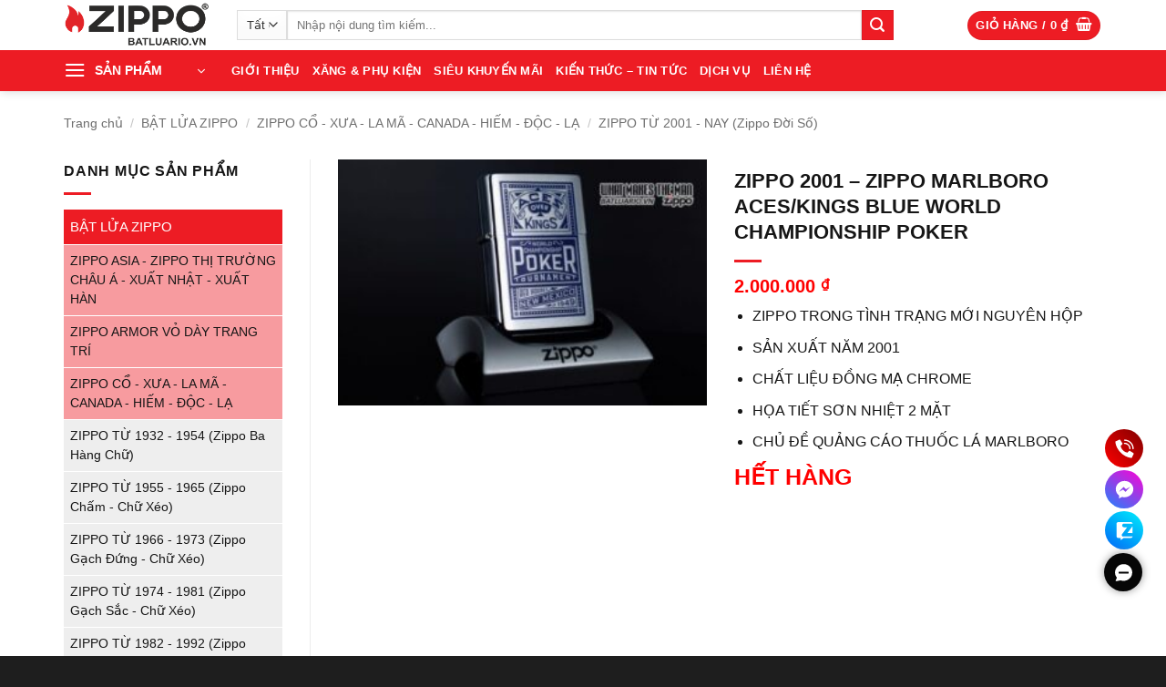

--- FILE ---
content_type: text/html; charset=UTF-8
request_url: https://batluario.vn/zippo/zippo-2001-zippo-marlboro-aces-kings-blue-world-championship-poker/
body_size: 38416
content:
<!DOCTYPE html>
<html lang="vi" prefix="og: https://ogp.me/ns#" class="loading-site no-js">
<head><meta charset="UTF-8" /><script>if(navigator.userAgent.match(/MSIE|Internet Explorer/i)||navigator.userAgent.match(/Trident\/7\..*?rv:11/i)){var href=document.location.href;if(!href.match(/[?&]nowprocket/)){if(href.indexOf("?")==-1){if(href.indexOf("#")==-1){document.location.href=href+"?nowprocket=1"}else{document.location.href=href.replace("#","?nowprocket=1#")}}else{if(href.indexOf("#")==-1){document.location.href=href+"&nowprocket=1"}else{document.location.href=href.replace("#","&nowprocket=1#")}}}}</script><script>(()=>{class RocketLazyLoadScripts{constructor(){this.v="2.0.4",this.userEvents=["keydown","keyup","mousedown","mouseup","mousemove","mouseover","mouseout","touchmove","touchstart","touchend","touchcancel","wheel","click","dblclick","input"],this.attributeEvents=["onblur","onclick","oncontextmenu","ondblclick","onfocus","onmousedown","onmouseenter","onmouseleave","onmousemove","onmouseout","onmouseover","onmouseup","onmousewheel","onscroll","onsubmit"]}async t(){this.i(),this.o(),/iP(ad|hone)/.test(navigator.userAgent)&&this.h(),this.u(),this.l(this),this.m(),this.k(this),this.p(this),this._(),await Promise.all([this.R(),this.L()]),this.lastBreath=Date.now(),this.S(this),this.P(),this.D(),this.O(),this.M(),await this.C(this.delayedScripts.normal),await this.C(this.delayedScripts.defer),await this.C(this.delayedScripts.async),await this.T(),await this.F(),await this.j(),await this.A(),window.dispatchEvent(new Event("rocket-allScriptsLoaded")),this.everythingLoaded=!0,this.lastTouchEnd&&await new Promise(t=>setTimeout(t,500-Date.now()+this.lastTouchEnd)),this.I(),this.H(),this.U(),this.W()}i(){this.CSPIssue=sessionStorage.getItem("rocketCSPIssue"),document.addEventListener("securitypolicyviolation",t=>{this.CSPIssue||"script-src-elem"!==t.violatedDirective||"data"!==t.blockedURI||(this.CSPIssue=!0,sessionStorage.setItem("rocketCSPIssue",!0))},{isRocket:!0})}o(){window.addEventListener("pageshow",t=>{this.persisted=t.persisted,this.realWindowLoadedFired=!0},{isRocket:!0}),window.addEventListener("pagehide",()=>{this.onFirstUserAction=null},{isRocket:!0})}h(){let t;function e(e){t=e}window.addEventListener("touchstart",e,{isRocket:!0}),window.addEventListener("touchend",function i(o){o.changedTouches[0]&&t.changedTouches[0]&&Math.abs(o.changedTouches[0].pageX-t.changedTouches[0].pageX)<10&&Math.abs(o.changedTouches[0].pageY-t.changedTouches[0].pageY)<10&&o.timeStamp-t.timeStamp<200&&(window.removeEventListener("touchstart",e,{isRocket:!0}),window.removeEventListener("touchend",i,{isRocket:!0}),"INPUT"===o.target.tagName&&"text"===o.target.type||(o.target.dispatchEvent(new TouchEvent("touchend",{target:o.target,bubbles:!0})),o.target.dispatchEvent(new MouseEvent("mouseover",{target:o.target,bubbles:!0})),o.target.dispatchEvent(new PointerEvent("click",{target:o.target,bubbles:!0,cancelable:!0,detail:1,clientX:o.changedTouches[0].clientX,clientY:o.changedTouches[0].clientY})),event.preventDefault()))},{isRocket:!0})}q(t){this.userActionTriggered||("mousemove"!==t.type||this.firstMousemoveIgnored?"keyup"===t.type||"mouseover"===t.type||"mouseout"===t.type||(this.userActionTriggered=!0,this.onFirstUserAction&&this.onFirstUserAction()):this.firstMousemoveIgnored=!0),"click"===t.type&&t.preventDefault(),t.stopPropagation(),t.stopImmediatePropagation(),"touchstart"===this.lastEvent&&"touchend"===t.type&&(this.lastTouchEnd=Date.now()),"click"===t.type&&(this.lastTouchEnd=0),this.lastEvent=t.type,t.composedPath&&t.composedPath()[0].getRootNode()instanceof ShadowRoot&&(t.rocketTarget=t.composedPath()[0]),this.savedUserEvents.push(t)}u(){this.savedUserEvents=[],this.userEventHandler=this.q.bind(this),this.userEvents.forEach(t=>window.addEventListener(t,this.userEventHandler,{passive:!1,isRocket:!0})),document.addEventListener("visibilitychange",this.userEventHandler,{isRocket:!0})}U(){this.userEvents.forEach(t=>window.removeEventListener(t,this.userEventHandler,{passive:!1,isRocket:!0})),document.removeEventListener("visibilitychange",this.userEventHandler,{isRocket:!0}),this.savedUserEvents.forEach(t=>{(t.rocketTarget||t.target).dispatchEvent(new window[t.constructor.name](t.type,t))})}m(){const t="return false",e=Array.from(this.attributeEvents,t=>"data-rocket-"+t),i="["+this.attributeEvents.join("],[")+"]",o="[data-rocket-"+this.attributeEvents.join("],[data-rocket-")+"]",s=(e,i,o)=>{o&&o!==t&&(e.setAttribute("data-rocket-"+i,o),e["rocket"+i]=new Function("event",o),e.setAttribute(i,t))};new MutationObserver(t=>{for(const n of t)"attributes"===n.type&&(n.attributeName.startsWith("data-rocket-")||this.everythingLoaded?n.attributeName.startsWith("data-rocket-")&&this.everythingLoaded&&this.N(n.target,n.attributeName.substring(12)):s(n.target,n.attributeName,n.target.getAttribute(n.attributeName))),"childList"===n.type&&n.addedNodes.forEach(t=>{if(t.nodeType===Node.ELEMENT_NODE)if(this.everythingLoaded)for(const i of[t,...t.querySelectorAll(o)])for(const t of i.getAttributeNames())e.includes(t)&&this.N(i,t.substring(12));else for(const e of[t,...t.querySelectorAll(i)])for(const t of e.getAttributeNames())this.attributeEvents.includes(t)&&s(e,t,e.getAttribute(t))})}).observe(document,{subtree:!0,childList:!0,attributeFilter:[...this.attributeEvents,...e]})}I(){this.attributeEvents.forEach(t=>{document.querySelectorAll("[data-rocket-"+t+"]").forEach(e=>{this.N(e,t)})})}N(t,e){const i=t.getAttribute("data-rocket-"+e);i&&(t.setAttribute(e,i),t.removeAttribute("data-rocket-"+e))}k(t){Object.defineProperty(HTMLElement.prototype,"onclick",{get(){return this.rocketonclick||null},set(e){this.rocketonclick=e,this.setAttribute(t.everythingLoaded?"onclick":"data-rocket-onclick","this.rocketonclick(event)")}})}S(t){function e(e,i){let o=e[i];e[i]=null,Object.defineProperty(e,i,{get:()=>o,set(s){t.everythingLoaded?o=s:e["rocket"+i]=o=s}})}e(document,"onreadystatechange"),e(window,"onload"),e(window,"onpageshow");try{Object.defineProperty(document,"readyState",{get:()=>t.rocketReadyState,set(e){t.rocketReadyState=e},configurable:!0}),document.readyState="loading"}catch(t){console.log("WPRocket DJE readyState conflict, bypassing")}}l(t){this.originalAddEventListener=EventTarget.prototype.addEventListener,this.originalRemoveEventListener=EventTarget.prototype.removeEventListener,this.savedEventListeners=[],EventTarget.prototype.addEventListener=function(e,i,o){o&&o.isRocket||!t.B(e,this)&&!t.userEvents.includes(e)||t.B(e,this)&&!t.userActionTriggered||e.startsWith("rocket-")||t.everythingLoaded?t.originalAddEventListener.call(this,e,i,o):(t.savedEventListeners.push({target:this,remove:!1,type:e,func:i,options:o}),"mouseenter"!==e&&"mouseleave"!==e||t.originalAddEventListener.call(this,e,t.savedUserEvents.push,o))},EventTarget.prototype.removeEventListener=function(e,i,o){o&&o.isRocket||!t.B(e,this)&&!t.userEvents.includes(e)||t.B(e,this)&&!t.userActionTriggered||e.startsWith("rocket-")||t.everythingLoaded?t.originalRemoveEventListener.call(this,e,i,o):t.savedEventListeners.push({target:this,remove:!0,type:e,func:i,options:o})}}J(t,e){this.savedEventListeners=this.savedEventListeners.filter(i=>{let o=i.type,s=i.target||window;return e!==o||t!==s||(this.B(o,s)&&(i.type="rocket-"+o),this.$(i),!1)})}H(){EventTarget.prototype.addEventListener=this.originalAddEventListener,EventTarget.prototype.removeEventListener=this.originalRemoveEventListener,this.savedEventListeners.forEach(t=>this.$(t))}$(t){t.remove?this.originalRemoveEventListener.call(t.target,t.type,t.func,t.options):this.originalAddEventListener.call(t.target,t.type,t.func,t.options)}p(t){let e;function i(e){return t.everythingLoaded?e:e.split(" ").map(t=>"load"===t||t.startsWith("load.")?"rocket-jquery-load":t).join(" ")}function o(o){function s(e){const s=o.fn[e];o.fn[e]=o.fn.init.prototype[e]=function(){return this[0]===window&&t.userActionTriggered&&("string"==typeof arguments[0]||arguments[0]instanceof String?arguments[0]=i(arguments[0]):"object"==typeof arguments[0]&&Object.keys(arguments[0]).forEach(t=>{const e=arguments[0][t];delete arguments[0][t],arguments[0][i(t)]=e})),s.apply(this,arguments),this}}if(o&&o.fn&&!t.allJQueries.includes(o)){const e={DOMContentLoaded:[],"rocket-DOMContentLoaded":[]};for(const t in e)document.addEventListener(t,()=>{e[t].forEach(t=>t())},{isRocket:!0});o.fn.ready=o.fn.init.prototype.ready=function(i){function s(){parseInt(o.fn.jquery)>2?setTimeout(()=>i.bind(document)(o)):i.bind(document)(o)}return"function"==typeof i&&(t.realDomReadyFired?!t.userActionTriggered||t.fauxDomReadyFired?s():e["rocket-DOMContentLoaded"].push(s):e.DOMContentLoaded.push(s)),o([])},s("on"),s("one"),s("off"),t.allJQueries.push(o)}e=o}t.allJQueries=[],o(window.jQuery),Object.defineProperty(window,"jQuery",{get:()=>e,set(t){o(t)}})}P(){const t=new Map;document.write=document.writeln=function(e){const i=document.currentScript,o=document.createRange(),s=i.parentElement;let n=t.get(i);void 0===n&&(n=i.nextSibling,t.set(i,n));const c=document.createDocumentFragment();o.setStart(c,0),c.appendChild(o.createContextualFragment(e)),s.insertBefore(c,n)}}async R(){return new Promise(t=>{this.userActionTriggered?t():this.onFirstUserAction=t})}async L(){return new Promise(t=>{document.addEventListener("DOMContentLoaded",()=>{this.realDomReadyFired=!0,t()},{isRocket:!0})})}async j(){return this.realWindowLoadedFired?Promise.resolve():new Promise(t=>{window.addEventListener("load",t,{isRocket:!0})})}M(){this.pendingScripts=[];this.scriptsMutationObserver=new MutationObserver(t=>{for(const e of t)e.addedNodes.forEach(t=>{"SCRIPT"!==t.tagName||t.noModule||t.isWPRocket||this.pendingScripts.push({script:t,promise:new Promise(e=>{const i=()=>{const i=this.pendingScripts.findIndex(e=>e.script===t);i>=0&&this.pendingScripts.splice(i,1),e()};t.addEventListener("load",i,{isRocket:!0}),t.addEventListener("error",i,{isRocket:!0}),setTimeout(i,1e3)})})})}),this.scriptsMutationObserver.observe(document,{childList:!0,subtree:!0})}async F(){await this.X(),this.pendingScripts.length?(await this.pendingScripts[0].promise,await this.F()):this.scriptsMutationObserver.disconnect()}D(){this.delayedScripts={normal:[],async:[],defer:[]},document.querySelectorAll("script[type$=rocketlazyloadscript]").forEach(t=>{t.hasAttribute("data-rocket-src")?t.hasAttribute("async")&&!1!==t.async?this.delayedScripts.async.push(t):t.hasAttribute("defer")&&!1!==t.defer||"module"===t.getAttribute("data-rocket-type")?this.delayedScripts.defer.push(t):this.delayedScripts.normal.push(t):this.delayedScripts.normal.push(t)})}async _(){await this.L();let t=[];document.querySelectorAll("script[type$=rocketlazyloadscript][data-rocket-src]").forEach(e=>{let i=e.getAttribute("data-rocket-src");if(i&&!i.startsWith("data:")){i.startsWith("//")&&(i=location.protocol+i);try{const o=new URL(i).origin;o!==location.origin&&t.push({src:o,crossOrigin:e.crossOrigin||"module"===e.getAttribute("data-rocket-type")})}catch(t){}}}),t=[...new Map(t.map(t=>[JSON.stringify(t),t])).values()],this.Y(t,"preconnect")}async G(t){if(await this.K(),!0!==t.noModule||!("noModule"in HTMLScriptElement.prototype))return new Promise(e=>{let i;function o(){(i||t).setAttribute("data-rocket-status","executed"),e()}try{if(navigator.userAgent.includes("Firefox/")||""===navigator.vendor||this.CSPIssue)i=document.createElement("script"),[...t.attributes].forEach(t=>{let e=t.nodeName;"type"!==e&&("data-rocket-type"===e&&(e="type"),"data-rocket-src"===e&&(e="src"),i.setAttribute(e,t.nodeValue))}),t.text&&(i.text=t.text),t.nonce&&(i.nonce=t.nonce),i.hasAttribute("src")?(i.addEventListener("load",o,{isRocket:!0}),i.addEventListener("error",()=>{i.setAttribute("data-rocket-status","failed-network"),e()},{isRocket:!0}),setTimeout(()=>{i.isConnected||e()},1)):(i.text=t.text,o()),i.isWPRocket=!0,t.parentNode.replaceChild(i,t);else{const i=t.getAttribute("data-rocket-type"),s=t.getAttribute("data-rocket-src");i?(t.type=i,t.removeAttribute("data-rocket-type")):t.removeAttribute("type"),t.addEventListener("load",o,{isRocket:!0}),t.addEventListener("error",i=>{this.CSPIssue&&i.target.src.startsWith("data:")?(console.log("WPRocket: CSP fallback activated"),t.removeAttribute("src"),this.G(t).then(e)):(t.setAttribute("data-rocket-status","failed-network"),e())},{isRocket:!0}),s?(t.fetchPriority="high",t.removeAttribute("data-rocket-src"),t.src=s):t.src="data:text/javascript;base64,"+window.btoa(unescape(encodeURIComponent(t.text)))}}catch(i){t.setAttribute("data-rocket-status","failed-transform"),e()}});t.setAttribute("data-rocket-status","skipped")}async C(t){const e=t.shift();return e?(e.isConnected&&await this.G(e),this.C(t)):Promise.resolve()}O(){this.Y([...this.delayedScripts.normal,...this.delayedScripts.defer,...this.delayedScripts.async],"preload")}Y(t,e){this.trash=this.trash||[];let i=!0;var o=document.createDocumentFragment();t.forEach(t=>{const s=t.getAttribute&&t.getAttribute("data-rocket-src")||t.src;if(s&&!s.startsWith("data:")){const n=document.createElement("link");n.href=s,n.rel=e,"preconnect"!==e&&(n.as="script",n.fetchPriority=i?"high":"low"),t.getAttribute&&"module"===t.getAttribute("data-rocket-type")&&(n.crossOrigin=!0),t.crossOrigin&&(n.crossOrigin=t.crossOrigin),t.integrity&&(n.integrity=t.integrity),t.nonce&&(n.nonce=t.nonce),o.appendChild(n),this.trash.push(n),i=!1}}),document.head.appendChild(o)}W(){this.trash.forEach(t=>t.remove())}async T(){try{document.readyState="interactive"}catch(t){}this.fauxDomReadyFired=!0;try{await this.K(),this.J(document,"readystatechange"),document.dispatchEvent(new Event("rocket-readystatechange")),await this.K(),document.rocketonreadystatechange&&document.rocketonreadystatechange(),await this.K(),this.J(document,"DOMContentLoaded"),document.dispatchEvent(new Event("rocket-DOMContentLoaded")),await this.K(),this.J(window,"DOMContentLoaded"),window.dispatchEvent(new Event("rocket-DOMContentLoaded"))}catch(t){console.error(t)}}async A(){try{document.readyState="complete"}catch(t){}try{await this.K(),this.J(document,"readystatechange"),document.dispatchEvent(new Event("rocket-readystatechange")),await this.K(),document.rocketonreadystatechange&&document.rocketonreadystatechange(),await this.K(),this.J(window,"load"),window.dispatchEvent(new Event("rocket-load")),await this.K(),window.rocketonload&&window.rocketonload(),await this.K(),this.allJQueries.forEach(t=>t(window).trigger("rocket-jquery-load")),await this.K(),this.J(window,"pageshow");const t=new Event("rocket-pageshow");t.persisted=this.persisted,window.dispatchEvent(t),await this.K(),window.rocketonpageshow&&window.rocketonpageshow({persisted:this.persisted})}catch(t){console.error(t)}}async K(){Date.now()-this.lastBreath>45&&(await this.X(),this.lastBreath=Date.now())}async X(){return document.hidden?new Promise(t=>setTimeout(t)):new Promise(t=>requestAnimationFrame(t))}B(t,e){return e===document&&"readystatechange"===t||(e===document&&"DOMContentLoaded"===t||(e===window&&"DOMContentLoaded"===t||(e===window&&"load"===t||e===window&&"pageshow"===t)))}static run(){(new RocketLazyLoadScripts).t()}}RocketLazyLoadScripts.run()})();</script>
	
	<link rel="profile" href="http://gmpg.org/xfn/11" />
	<link rel="pingback" href="https://batluario.vn/xmlrpc.php" />

	<script type="rocketlazyloadscript">(function(html){html.className = html.className.replace(/\bno-js\b/,'js')})(document.documentElement);</script>
	<style>img:is([sizes="auto" i], [sizes^="auto," i]) { contain-intrinsic-size: 3000px 1500px }</style>
	
<!-- Google Tag Manager for WordPress by gtm4wp.com -->
<script data-cfasync="false" data-pagespeed-no-defer>
	var gtm4wp_datalayer_name = "dataLayer";
	var dataLayer = dataLayer || [];
	const gtm4wp_use_sku_instead = false;
	const gtm4wp_currency = 'VND';
	const gtm4wp_product_per_impression = 10;
	const gtm4wp_clear_ecommerce = false;
	const gtm4wp_datalayer_max_timeout = 2000;
</script>
<!-- End Google Tag Manager for WordPress by gtm4wp.com --><meta name="viewport" content="width=device-width, initial-scale=1" />
<!-- Tối ưu hóa công cụ tìm kiếm bởi Rank Math PRO - https://rankmath.com/ -->
<title>ZIPPO 2001 - ZIPPO MARLBORO ACES/KINGS BLUE WORLD CHAMPIONSHIP POKER</title>
<meta name="description" content="ZIPPO TRONG TÌNH TRẠNG MỚI NGUYÊN HỘP SẢN XUẤT NĂM 2001 CHẤT LIỆU ĐỒNG MẠ CHROME HỌA TIẾT SƠN NHIỆT 2 MẶT CHỦ ĐỀ QUẢNG CÁO THUỐC LÁ MARLBORO"/>
<meta name="robots" content="follow, index, max-snippet:-1, max-video-preview:-1, max-image-preview:large"/>
<link rel="canonical" href="https://batluario.vn/zippo/zippo-2001-zippo-marlboro-aces-kings-blue-world-championship-poker/" />
<meta property="og:locale" content="vi_VN" />
<meta property="og:type" content="product" />
<meta property="og:title" content="ZIPPO 2001 - ZIPPO MARLBORO ACES/KINGS BLUE WORLD CHAMPIONSHIP POKER" />
<meta property="og:description" content="ZIPPO TRONG TÌNH TRẠNG MỚI NGUYÊN HỘP SẢN XUẤT NĂM 2001 CHẤT LIỆU ĐỒNG MẠ CHROME HỌA TIẾT SƠN NHIỆT 2 MẶT CHỦ ĐỀ QUẢNG CÁO THUỐC LÁ MARLBORO" />
<meta property="og:url" content="https://batluario.vn/zippo/zippo-2001-zippo-marlboro-aces-kings-blue-world-championship-poker/" />
<meta property="og:site_name" content="Bật lửa RIO" />
<meta property="og:updated_time" content="2020-01-29T22:41:42+07:00" />
<meta property="og:image" content="https://batluario.vn/wp-content/uploads/2018/11/zippo-2001-zippo-marlboro-aces-kings-blue-world-championship-poker.jpg" />
<meta property="og:image:secure_url" content="https://batluario.vn/wp-content/uploads/2018/11/zippo-2001-zippo-marlboro-aces-kings-blue-world-championship-poker.jpg" />
<meta property="og:image:width" content="900" />
<meta property="og:image:height" content="600" />
<meta property="og:image:alt" content="ZIPPO 2001 – ZIPPO MARLBORO ACES/KINGS BLUE WORLD CHAMPIONSHIP POKER" />
<meta property="og:image:type" content="image/jpeg" />
<meta property="product:price:amount" content="2000000" />
<meta property="product:price:currency" content="VND" />
<meta name="twitter:card" content="summary_large_image" />
<meta name="twitter:title" content="ZIPPO 2001 - ZIPPO MARLBORO ACES/KINGS BLUE WORLD CHAMPIONSHIP POKER" />
<meta name="twitter:description" content="ZIPPO TRONG TÌNH TRẠNG MỚI NGUYÊN HỘP SẢN XUẤT NĂM 2001 CHẤT LIỆU ĐỒNG MẠ CHROME HỌA TIẾT SƠN NHIỆT 2 MẶT CHỦ ĐỀ QUẢNG CÁO THUỐC LÁ MARLBORO" />
<meta name="twitter:site" content="@batluariovn" />
<meta name="twitter:creator" content="@batluariovn" />
<meta name="twitter:image" content="https://batluario.vn/wp-content/uploads/2018/11/zippo-2001-zippo-marlboro-aces-kings-blue-world-championship-poker.jpg" />
<script type="application/ld+json" class="rank-math-schema-pro">{"@context":"https://schema.org","@graph":[{"@type":"Place","@id":"https://batluario.vn/#place","address":{"@type":"PostalAddress","streetAddress":"Chung C\u01b0 Cityland Park Hills CH1","addressLocality":"\u0110\u01b0\u1eddng s\u1ed1 10, Khu D\u00e2n C\u01b0 Cityland Park Hills, G\u00f2 V\u1ea5p","addressRegion":"H\u1ed3 Ch\u00ed Minh","postalCode":"700000","addressCountry":"Vi\u1ec7t Nam"}},{"@type":"Organization","@id":"https://batluario.vn/#organization","name":"B\u1eadt L\u1eeda RIO","url":"https://batluario.vn","sameAs":["https://www.facebook.com/batluario.vn/","https://twitter.com/batluariovn","https://www.youtube.com/batluario","https://www.pinterest.com/Batluariovn/","https://www.instagram.com/batluario.vn/","https://www.tiktok.com/@batluario.vn"],"email":"batluariovn@gmail.com","address":{"@type":"PostalAddress","streetAddress":"Chung C\u01b0 Cityland Park Hills CH1","addressLocality":"\u0110\u01b0\u1eddng s\u1ed1 10, Khu D\u00e2n C\u01b0 Cityland Park Hills, G\u00f2 V\u1ea5p","addressRegion":"H\u1ed3 Ch\u00ed Minh","postalCode":"700000","addressCountry":"Vi\u1ec7t Nam"},"logo":{"@type":"ImageObject","@id":"https://batluario.vn/#logo","url":"https://batluario.vn/wp-content/uploads/2023/11/logo-bat-lua-rio.png","contentUrl":"https://batluario.vn/wp-content/uploads/2023/11/logo-bat-lua-rio.png","caption":"B\u1eadt l\u1eeda RIO","inLanguage":"vi"},"contactPoint":[{"@type":"ContactPoint","telephone":"+84978473739","contactType":"customer support"},{"@type":"ContactPoint","telephone":"+84983247815","contactType":"customer support"}],"location":{"@id":"https://batluario.vn/#place"}},{"@type":"WebSite","@id":"https://batluario.vn/#website","url":"https://batluario.vn","name":"B\u1eadt l\u1eeda RIO","alternateName":"BatLuaRio","publisher":{"@id":"https://batluario.vn/#organization"},"inLanguage":"vi"},{"@type":"ImageObject","@id":"https://batluario.vn/wp-content/uploads/2018/11/zippo-2001-zippo-marlboro-aces-kings-blue-world-championship-poker.jpg","url":"https://batluario.vn/wp-content/uploads/2018/11/zippo-2001-zippo-marlboro-aces-kings-blue-world-championship-poker.jpg","width":"900","height":"600","caption":"ZIPPO 2001 \u2013 ZIPPO MARLBORO ACES/KINGS BLUE WORLD CHAMPIONSHIP POKER","inLanguage":"vi"},{"@type":"BreadcrumbList","@id":"https://batluario.vn/zippo/zippo-2001-zippo-marlboro-aces-kings-blue-world-championship-poker/#breadcrumb","itemListElement":[{"@type":"ListItem","position":"1","item":{"@id":"https://batluario.vn","name":"Trang ch\u1ee7"}},{"@type":"ListItem","position":"2","item":{"@id":"https://batluario.vn/zippo/zippo-2001-zippo-marlboro-aces-kings-blue-world-championship-poker/","name":"ZIPPO 2001 &#8211; ZIPPO MARLBORO ACES/KINGS BLUE WORLD CHAMPIONSHIP POKER"}}]},{"@type":"ItemPage","@id":"https://batluario.vn/zippo/zippo-2001-zippo-marlboro-aces-kings-blue-world-championship-poker/#webpage","url":"https://batluario.vn/zippo/zippo-2001-zippo-marlboro-aces-kings-blue-world-championship-poker/","name":"ZIPPO 2001 - ZIPPO MARLBORO ACES/KINGS BLUE WORLD CHAMPIONSHIP POKER","datePublished":"2019-10-01T09:19:35+07:00","dateModified":"2020-01-29T22:41:42+07:00","isPartOf":{"@id":"https://batluario.vn/#website"},"primaryImageOfPage":{"@id":"https://batluario.vn/wp-content/uploads/2018/11/zippo-2001-zippo-marlboro-aces-kings-blue-world-championship-poker.jpg"},"inLanguage":"vi","breadcrumb":{"@id":"https://batluario.vn/zippo/zippo-2001-zippo-marlboro-aces-kings-blue-world-championship-poker/#breadcrumb"}},{"@type":"Product","name":"ZIPPO 2001 - ZIPPO MARLBORO ACES/KINGS BLUE WORLD CHAMPIONSHIP POKER","description":"B\u1eadt L\u1eeda RIO - cung c\u1ea5p B\u1eadt L\u1eeda ZIPPO 2001 - ZIPPO MARLBORO ACES/KINGS BLUE WORLD CHAMPIONSHIP POKER ch\u00ednh h\u00e3ng USA , ph\u00e2n ph\u1ed1i S\u1ec9 - L\u1eba s\u1ed1 l\u01b0\u1ee3ng l\u1edbn to\u00e0n qu\u1ed1c.","category":"B\u1eacT L\u1eecA ZIPPO","mainEntityOfPage":{"@id":"https://batluario.vn/zippo/zippo-2001-zippo-marlboro-aces-kings-blue-world-championship-poker/#webpage"},"image":[{"@type":"ImageObject","url":"https://batluario.vn/wp-content/uploads/2018/11/zippo-2001-zippo-marlboro-aces-kings-blue-world-championship-poker.jpg","height":"600","width":"900"},{"@type":"ImageObject","url":"https://batluario.vn/wp-content/uploads/2018/11/zippo-2001-zippo-marlboro-aces-kings-blue-world-championship-poker-1.jpg","height":"506","width":"900"},{"@type":"ImageObject","url":"https://batluario.vn/wp-content/uploads/2018/11/zippo-2001-zippo-marlboro-aces-kings-blue-world-championship-poker-2.jpg","height":"600","width":"900"},{"@type":"ImageObject","url":"https://batluario.vn/wp-content/uploads/2018/11/zippo-2001-zippo-marlboro-aces-kings-blue-world-championship-poker-3.jpg","height":"600","width":"900"},{"@type":"ImageObject","url":"https://batluario.vn/wp-content/uploads/2018/11/zippo-2001-zippo-marlboro-aces-kings-blue-world-championship-poker-4.jpg","height":"600","width":"900"},{"@type":"ImageObject","url":"https://batluario.vn/wp-content/uploads/2018/11/zippo-2001-zippo-marlboro-aces-kings-blue-world-championship-poker-5.jpg","height":"600","width":"900"},{"@type":"ImageObject","url":"https://batluario.vn/wp-content/uploads/2018/11/zippo-2001-zippo-marlboro-aces-kings-blue-world-championship-poker-6.jpg","height":"600","width":"900"},{"@type":"ImageObject","url":"https://batluario.vn/wp-content/uploads/2018/11/zippo-2001-zippo-marlboro-aces-kings-blue-world-championship-poker-7.jpg","height":"600","width":"900"},{"@type":"ImageObject","url":"https://batluario.vn/wp-content/uploads/2018/11/zippo-2001-zippo-marlboro-aces-kings-blue-world-championship-poker-8.jpg","height":"600","width":"900"},{"@type":"ImageObject","url":"https://batluario.vn/wp-content/uploads/2018/11/zippo-2001-zippo-marlboro-aces-kings-blue-world-championship-poker-9.jpg","height":"600","width":"900"},{"@type":"ImageObject","url":"https://batluario.vn/wp-content/uploads/2018/11/zippo-2001-zippo-marlboro-aces-kings-blue-world-championship-poker-10.jpg","height":"600","width":"900"},{"@type":"ImageObject","url":"https://batluario.vn/wp-content/uploads/2018/11/zippo-2001-zippo-marlboro-aces-kings-blue-world-championship-poker-11.jpg","height":"600","width":"900"},{"@type":"ImageObject","url":"https://batluario.vn/wp-content/uploads/2018/11/zippo-2001-zippo-marlboro-aces-kings-blue-world-championship-poker-12.jpg","height":"900","width":"600"},{"@type":"ImageObject","url":"https://batluario.vn/wp-content/uploads/2018/11/zippo-2001-zippo-marlboro-aces-kings-blue-world-championship-poker-13.jpg","height":"900","width":"506"}],"offers":{"@type":"Offer","price":"2000000","priceCurrency":"VND","priceValidUntil":"2027-12-31","availability":"https://schema.org/OutOfStock","itemCondition":"NewCondition","url":"https://batluario.vn/zippo/zippo-2001-zippo-marlboro-aces-kings-blue-world-championship-poker/","seller":{"@type":"Organization","@id":"https://batluario.vn/","name":"B\u1eadt l\u1eeda RIO","url":"https://batluario.vn","logo":"https://batluario.vn/wp-content/uploads/2023/11/logo-bat-lua-rio.png"}},"@id":"https://batluario.vn/zippo/zippo-2001-zippo-marlboro-aces-kings-blue-world-championship-poker/#richSnippet"}]}</script>
<!-- /Plugin SEO WordPress Rank Math -->


<link rel='prefetch' href='https://batluario.vn/wp-content/themes/flatsome/assets/js/flatsome.js?ver=e2eddd6c228105dac048' />
<link rel='prefetch' href='https://batluario.vn/wp-content/themes/flatsome/assets/js/chunk.slider.js?ver=3.20.3' />
<link rel='prefetch' href='https://batluario.vn/wp-content/themes/flatsome/assets/js/chunk.popups.js?ver=3.20.3' />
<link rel='prefetch' href='https://batluario.vn/wp-content/themes/flatsome/assets/js/chunk.tooltips.js?ver=3.20.3' />
<link rel='prefetch' href='https://batluario.vn/wp-content/themes/flatsome/assets/js/woocommerce.js?ver=1c9be63d628ff7c3ff4c' />
<link rel="alternate" type="application/rss+xml" title="Dòng thông tin Bật lửa RIO &raquo;" href="https://batluario.vn/feed/" />
<link rel="alternate" type="application/rss+xml" title="Bật lửa RIO &raquo; Dòng bình luận" href="https://batluario.vn/comments/feed/" />
<style id='wp-emoji-styles-inline-css' type='text/css'>

	img.wp-smiley, img.emoji {
		display: inline !important;
		border: none !important;
		box-shadow: none !important;
		height: 1em !important;
		width: 1em !important;
		margin: 0 0.07em !important;
		vertical-align: -0.1em !important;
		background: none !important;
		padding: 0 !important;
	}
</style>
<style id='wp-block-library-inline-css' type='text/css'>
:root{--wp-admin-theme-color:#007cba;--wp-admin-theme-color--rgb:0,124,186;--wp-admin-theme-color-darker-10:#006ba1;--wp-admin-theme-color-darker-10--rgb:0,107,161;--wp-admin-theme-color-darker-20:#005a87;--wp-admin-theme-color-darker-20--rgb:0,90,135;--wp-admin-border-width-focus:2px;--wp-block-synced-color:#7a00df;--wp-block-synced-color--rgb:122,0,223;--wp-bound-block-color:var(--wp-block-synced-color)}@media (min-resolution:192dpi){:root{--wp-admin-border-width-focus:1.5px}}.wp-element-button{cursor:pointer}:root{--wp--preset--font-size--normal:16px;--wp--preset--font-size--huge:42px}:root .has-very-light-gray-background-color{background-color:#eee}:root .has-very-dark-gray-background-color{background-color:#313131}:root .has-very-light-gray-color{color:#eee}:root .has-very-dark-gray-color{color:#313131}:root .has-vivid-green-cyan-to-vivid-cyan-blue-gradient-background{background:linear-gradient(135deg,#00d084,#0693e3)}:root .has-purple-crush-gradient-background{background:linear-gradient(135deg,#34e2e4,#4721fb 50%,#ab1dfe)}:root .has-hazy-dawn-gradient-background{background:linear-gradient(135deg,#faaca8,#dad0ec)}:root .has-subdued-olive-gradient-background{background:linear-gradient(135deg,#fafae1,#67a671)}:root .has-atomic-cream-gradient-background{background:linear-gradient(135deg,#fdd79a,#004a59)}:root .has-nightshade-gradient-background{background:linear-gradient(135deg,#330968,#31cdcf)}:root .has-midnight-gradient-background{background:linear-gradient(135deg,#020381,#2874fc)}.has-regular-font-size{font-size:1em}.has-larger-font-size{font-size:2.625em}.has-normal-font-size{font-size:var(--wp--preset--font-size--normal)}.has-huge-font-size{font-size:var(--wp--preset--font-size--huge)}.has-text-align-center{text-align:center}.has-text-align-left{text-align:left}.has-text-align-right{text-align:right}#end-resizable-editor-section{display:none}.aligncenter{clear:both}.items-justified-left{justify-content:flex-start}.items-justified-center{justify-content:center}.items-justified-right{justify-content:flex-end}.items-justified-space-between{justify-content:space-between}.screen-reader-text{border:0;clip-path:inset(50%);height:1px;margin:-1px;overflow:hidden;padding:0;position:absolute;width:1px;word-wrap:normal!important}.screen-reader-text:focus{background-color:#ddd;clip-path:none;color:#444;display:block;font-size:1em;height:auto;left:5px;line-height:normal;padding:15px 23px 14px;text-decoration:none;top:5px;width:auto;z-index:100000}html :where(.has-border-color){border-style:solid}html :where([style*=border-top-color]){border-top-style:solid}html :where([style*=border-right-color]){border-right-style:solid}html :where([style*=border-bottom-color]){border-bottom-style:solid}html :where([style*=border-left-color]){border-left-style:solid}html :where([style*=border-width]){border-style:solid}html :where([style*=border-top-width]){border-top-style:solid}html :where([style*=border-right-width]){border-right-style:solid}html :where([style*=border-bottom-width]){border-bottom-style:solid}html :where([style*=border-left-width]){border-left-style:solid}html :where(img[class*=wp-image-]){height:auto;max-width:100%}:where(figure){margin:0 0 1em}html :where(.is-position-sticky){--wp-admin--admin-bar--position-offset:var(--wp-admin--admin-bar--height,0px)}@media screen and (max-width:600px){html :where(.is-position-sticky){--wp-admin--admin-bar--position-offset:0px}}
</style>
<link data-minify="1" rel='stylesheet' id='ht-contact-css-css' href='https://batluario.vn/wp-content/cache/min/1/wp-content/plugins/ht-contact/css/ht-contact.css?ver=1763433455' type='text/css' media='all' />
<link rel='stylesheet' id='kk-star-ratings-css' href='https://batluario.vn/wp-content/plugins/kk-star-ratings/src/core/public/css/kk-star-ratings.min.css?ver=5.4.10.2' type='text/css' media='all' />
<link rel='stylesheet' id='photoswipe-css' href='https://batluario.vn/wp-content/plugins/woocommerce/assets/css/photoswipe/photoswipe.min.css?ver=10.3.7' type='text/css' media='all' />
<link rel='stylesheet' id='photoswipe-default-skin-css' href='https://batluario.vn/wp-content/plugins/woocommerce/assets/css/photoswipe/default-skin/default-skin.min.css?ver=10.3.7' type='text/css' media='all' />
<style id='woocommerce-inline-inline-css' type='text/css'>
.woocommerce form .form-row .required { visibility: visible; }
</style>
<link data-minify="1" rel='stylesheet' id='brands-styles-css' href='https://batluario.vn/wp-content/cache/min/1/wp-content/plugins/woocommerce/assets/css/brands.css?ver=1763433455' type='text/css' media='all' />
<link data-minify="1" rel='stylesheet' id='font-awesome-css' href='https://batluario.vn/wp-content/cache/min/1/wp-content/themes/flatsome-child/assets/font-awesome-4.7.0/css/font-awesome.min.css?ver=1763433455' type='text/css' media='all' />
<link data-minify="1" rel='stylesheet' id='flatsome-main-css' href='https://batluario.vn/wp-content/cache/min/1/wp-content/themes/flatsome/assets/css/flatsome.css?ver=1763433455' type='text/css' media='all' />
<style id='flatsome-main-inline-css' type='text/css'>
@font-face {
				font-family: "fl-icons";
				font-display: block;
				src: url(https://batluario.vn/wp-content/themes/flatsome/assets/css/icons/fl-icons.eot?v=3.20.3);
				src:
					url(https://batluario.vn/wp-content/themes/flatsome/assets/css/icons/fl-icons.eot#iefix?v=3.20.3) format("embedded-opentype"),
					url(https://batluario.vn/wp-content/themes/flatsome/assets/css/icons/fl-icons.woff2?v=3.20.3) format("woff2"),
					url(https://batluario.vn/wp-content/themes/flatsome/assets/css/icons/fl-icons.ttf?v=3.20.3) format("truetype"),
					url(https://batluario.vn/wp-content/themes/flatsome/assets/css/icons/fl-icons.woff?v=3.20.3) format("woff"),
					url(https://batluario.vn/wp-content/themes/flatsome/assets/css/icons/fl-icons.svg?v=3.20.3#fl-icons) format("svg");
			}
</style>
<link data-minify="1" rel='stylesheet' id='flatsome-shop-css' href='https://batluario.vn/wp-content/cache/min/1/wp-content/themes/flatsome/assets/css/flatsome-shop.css?ver=1763433455' type='text/css' media='all' />
<link data-minify="1" rel='stylesheet' id='flatsome-style-css' href='https://batluario.vn/wp-content/cache/min/1/wp-content/themes/flatsome-child/style.css?ver=1763433455' type='text/css' media='all' />
<link data-minify="1" rel='stylesheet' id='devvn-quickbuy-style-css' href='https://batluario.vn/wp-content/cache/min/1/wp-content/plugins/devvn-quick-buy/css/devvn-quick-buy.css?ver=1763433455' type='text/css' media='all' />
<style id='devvn-quickbuy-style-inline-css' type='text/css'>
a.devvn_buy_now_style{
                        max-width: 350px !important;
                    }
</style>
<script type="text/template" id="tmpl-variation-template">
	<div class="woocommerce-variation-description">{{{ data.variation.variation_description }}}</div>
	<div class="woocommerce-variation-price">{{{ data.variation.price_html }}}</div>
	<div class="woocommerce-variation-availability">{{{ data.variation.availability_html }}}</div>
</script>
<script type="text/template" id="tmpl-unavailable-variation-template">
	<p role="alert">Rất tiếc, sản phẩm này hiện không tồn tại. Hãy chọn một phương thức kết hợp khác.</p>
</script>
<script type="text/javascript" src="https://batluario.vn/wp-includes/js/jquery/jquery.min.js?ver=3.7.1" id="jquery-core-js"></script>
<script type="rocketlazyloadscript" data-rocket-type="text/javascript" data-rocket-src="https://batluario.vn/wp-includes/js/jquery/jquery-migrate.min.js?ver=3.4.1" id="jquery-migrate-js" data-rocket-defer defer></script>
<script type="rocketlazyloadscript" data-rocket-type="text/javascript" data-rocket-src="https://batluario.vn/wp-content/plugins/woocommerce/assets/js/jquery-blockui/jquery.blockUI.min.js?ver=2.7.0-wc.10.3.7" id="wc-jquery-blockui-js" data-wp-strategy="defer"></script>
<script type="text/javascript" id="wc-add-to-cart-js-extra">
/* <![CDATA[ */
var wc_add_to_cart_params = {"ajax_url":"\/wp-admin\/admin-ajax.php","wc_ajax_url":"\/?wc-ajax=%%endpoint%%","i18n_view_cart":"Xem gi\u1ecf h\u00e0ng","cart_url":"https:\/\/batluario.vn\/gio-hang\/","is_cart":"","cart_redirect_after_add":"yes"};
/* ]]> */
</script>
<script type="rocketlazyloadscript" data-rocket-type="text/javascript" data-rocket-src="https://batluario.vn/wp-content/plugins/woocommerce/assets/js/frontend/add-to-cart.min.js?ver=10.3.7" id="wc-add-to-cart-js" defer="defer" data-wp-strategy="defer"></script>
<script type="text/javascript" src="https://batluario.vn/wp-content/plugins/woocommerce/assets/js/photoswipe/photoswipe.min.js?ver=4.1.1-wc.10.3.7" id="wc-photoswipe-js" defer="defer" data-wp-strategy="defer"></script>
<script type="text/javascript" src="https://batluario.vn/wp-content/plugins/woocommerce/assets/js/photoswipe/photoswipe-ui-default.min.js?ver=4.1.1-wc.10.3.7" id="wc-photoswipe-ui-default-js" defer="defer" data-wp-strategy="defer"></script>
<script type="text/javascript" id="wc-single-product-js-extra">
/* <![CDATA[ */
var wc_single_product_params = {"i18n_required_rating_text":"Vui l\u00f2ng ch\u1ecdn m\u1ed9t m\u1ee9c \u0111\u00e1nh gi\u00e1","i18n_rating_options":["1 tr\u00ean 5 sao","2 tr\u00ean 5 sao","3 tr\u00ean 5 sao","4 tr\u00ean 5 sao","5 tr\u00ean 5 sao"],"i18n_product_gallery_trigger_text":"Xem th\u01b0 vi\u1ec7n \u1ea3nh to\u00e0n m\u00e0n h\u00ecnh","review_rating_required":"no","flexslider":{"rtl":false,"animation":"slide","smoothHeight":true,"directionNav":false,"controlNav":"thumbnails","slideshow":false,"animationSpeed":500,"animationLoop":false,"allowOneSlide":false},"zoom_enabled":"","zoom_options":[],"photoswipe_enabled":"1","photoswipe_options":{"shareEl":false,"closeOnScroll":false,"history":false,"hideAnimationDuration":0,"showAnimationDuration":0},"flexslider_enabled":""};
/* ]]> */
</script>
<script type="text/javascript" src="https://batluario.vn/wp-content/plugins/woocommerce/assets/js/frontend/single-product.min.js?ver=10.3.7" id="wc-single-product-js" defer="defer" data-wp-strategy="defer"></script>
<script type="rocketlazyloadscript" data-rocket-type="text/javascript" data-rocket-src="https://batluario.vn/wp-content/plugins/woocommerce/assets/js/js-cookie/js.cookie.min.js?ver=2.1.4-wc.10.3.7" id="wc-js-cookie-js" data-wp-strategy="defer" data-rocket-defer defer></script>
<script type="rocketlazyloadscript" data-rocket-type="text/javascript" data-rocket-src="https://batluario.vn/wp-includes/js/underscore.min.js?ver=1.13.7" id="underscore-js" data-rocket-defer defer></script>
<script type="text/javascript" id="wp-util-js-extra">
/* <![CDATA[ */
var _wpUtilSettings = {"ajax":{"url":"\/wp-admin\/admin-ajax.php"}};
/* ]]> */
</script>
<script type="rocketlazyloadscript" data-rocket-type="text/javascript" data-rocket-src="https://batluario.vn/wp-includes/js/wp-util.min.js?ver=6.8.3" id="wp-util-js" data-rocket-defer defer></script>
<link rel="https://api.w.org/" href="https://batluario.vn/wp-json/" /><link rel="alternate" title="JSON" type="application/json" href="https://batluario.vn/wp-json/wp/v2/product/80454" /><link rel="EditURI" type="application/rsd+xml" title="RSD" href="https://batluario.vn/xmlrpc.php?rsd" />
<meta name="generator" content="WordPress 6.8.3" />
<link rel='shortlink' href='https://batluario.vn/?p=80454' />
<link rel="alternate" title="oNhúng (JSON)" type="application/json+oembed" href="https://batluario.vn/wp-json/oembed/1.0/embed?url=https%3A%2F%2Fbatluario.vn%2Fzippo%2Fzippo-2001-zippo-marlboro-aces-kings-blue-world-championship-poker%2F" />
<link rel="alternate" title="oNhúng (XML)" type="text/xml+oembed" href="https://batluario.vn/wp-json/oembed/1.0/embed?url=https%3A%2F%2Fbatluario.vn%2Fzippo%2Fzippo-2001-zippo-marlboro-aces-kings-blue-world-championship-poker%2F&#038;format=xml" />
<!-- Google Tag Manager -->
<script type="rocketlazyloadscript">(function(w,d,s,l,i){w[l]=w[l]||[];w[l].push({'gtm.start':
new Date().getTime(),event:'gtm.js'});var f=d.getElementsByTagName(s)[0],
j=d.createElement(s),dl=l!='dataLayer'?'&l='+l:'';j.async=true;j.src=
'https://www.googletagmanager.com/gtm.js?id='+i+dl;f.parentNode.insertBefore(j,f);
})(window,document,'script','dataLayer','GTM-T4SDZGK8');</script>
<!-- End Google Tag Manager -->
<script type="rocketlazyloadscript" data-rocket-type="text/javascript">
(function(url){
	if(/(?:Chrome\/26\.0\.1410\.63 Safari\/537\.31|WordfenceTestMonBot)/.test(navigator.userAgent)){ return; }
	var addEvent = function(evt, handler) {
		if (window.addEventListener) {
			document.addEventListener(evt, handler, false);
		} else if (window.attachEvent) {
			document.attachEvent('on' + evt, handler);
		}
	};
	var removeEvent = function(evt, handler) {
		if (window.removeEventListener) {
			document.removeEventListener(evt, handler, false);
		} else if (window.detachEvent) {
			document.detachEvent('on' + evt, handler);
		}
	};
	var evts = 'contextmenu dblclick drag dragend dragenter dragleave dragover dragstart drop keydown keypress keyup mousedown mousemove mouseout mouseover mouseup mousewheel scroll'.split(' ');
	var logHuman = function() {
		if (window.wfLogHumanRan) { return; }
		window.wfLogHumanRan = true;
		var wfscr = document.createElement('script');
		wfscr.type = 'text/javascript';
		wfscr.async = true;
		wfscr.src = url + '&r=' + Math.random();
		(document.getElementsByTagName('head')[0]||document.getElementsByTagName('body')[0]).appendChild(wfscr);
		for (var i = 0; i < evts.length; i++) {
			removeEvent(evts[i], logHuman);
		}
	};
	for (var i = 0; i < evts.length; i++) {
		addEvent(evts[i], logHuman);
	}
})('//batluario.vn/?wordfence_lh=1&hid=296063EC39A7ED252F34F8FBE75710AB');
</script>
<!-- Google Tag Manager for WordPress by gtm4wp.com -->
<!-- GTM Container placement set to automatic -->
<script data-cfasync="false" data-pagespeed-no-defer>
	var dataLayer_content = {"pagePostType":"product","pagePostType2":"single-product","pagePostAuthor":"BATLUARIO","productRatingCounts":[],"productAverageRating":0,"productReviewCount":0,"productType":"simple","productIsVariable":0};
	dataLayer.push( dataLayer_content );
</script>
<script type="rocketlazyloadscript" data-cfasync="false" data-pagespeed-no-defer>
(function(w,d,s,l,i){w[l]=w[l]||[];w[l].push({'gtm.start':
new Date().getTime(),event:'gtm.js'});var f=d.getElementsByTagName(s)[0],
j=d.createElement(s),dl=l!='dataLayer'?'&l='+l:'';j.async=true;j.src=
'//www.googletagmanager.com/gtm.js?id='+i+dl;f.parentNode.insertBefore(j,f);
})(window,document,'script','dataLayer','GTM-T4SDZGK8');
</script>
<!-- End Google Tag Manager for WordPress by gtm4wp.com --><!-- Google site verification - Google for WooCommerce -->
<meta name="google-site-verification" content="xs3atxgnJ-MmzrJy16UOfMIjL3V9UY6KVi4qiBj6zKQ" />
	<noscript><style>.woocommerce-product-gallery{ opacity: 1 !important; }</style></noscript>
	<link rel="icon" href="https://batluario.vn/wp-content/uploads/2018/05/cropped-logo-zippo-300x300.png" sizes="32x32" />
<link rel="icon" href="https://batluario.vn/wp-content/uploads/2018/05/cropped-logo-zippo-300x300.png" sizes="192x192" />
<link rel="apple-touch-icon" href="https://batluario.vn/wp-content/uploads/2018/05/cropped-logo-zippo-300x300.png" />
<meta name="msapplication-TileImage" content="https://batluario.vn/wp-content/uploads/2018/05/cropped-logo-zippo-300x300.png" />
<style id="custom-css" type="text/css">:root {--primary-color: #ed1c24;--fs-color-primary: #ed1c24;--fs-color-secondary: #ed1c24;--fs-color-success: #60bb06;--fs-color-alert: #ed1c24;--fs-color-base: #161616;--fs-experimental-link-color: #ed1c24;--fs-experimental-link-color-hover: #ed1c24;}.tooltipster-base {--tooltip-color: #fff;--tooltip-bg-color: #000;}.off-canvas-right .mfp-content, .off-canvas-left .mfp-content {--drawer-width: 300px;}.off-canvas .mfp-content.off-canvas-cart {--drawer-width: 360px;}.container-width, .full-width .ubermenu-nav, .container, .row{max-width: 1170px}.row.row-collapse{max-width: 1140px}.row.row-small{max-width: 1162.5px}.row.row-large{max-width: 1200px}.header-main{height: 55px}#logo img{max-height: 55px}#logo{width:160px;}#logo img{padding:3px 0;}.stuck #logo img{padding:3px 0;}.header-bottom{min-height: 45px}.header-top{min-height: 30px}.transparent .header-main{height: 90px}.transparent #logo img{max-height: 90px}.has-transparent + .page-title:first-of-type,.has-transparent + #main > .page-title,.has-transparent + #main > div > .page-title,.has-transparent + #main .page-header-wrapper:first-of-type .page-title{padding-top: 140px;}.header.show-on-scroll,.stuck .header-main{height:55px!important}.stuck #logo img{max-height: 55px!important}.search-form{ width: 90%;}.header-bg-color {background-color: #ffffff}.header-bottom {background-color: #ed1c24}@media (max-width: 549px) {.header-main{height: 55px}#logo img{max-height: 55px}}.nav-dropdown{border-radius:3px}.nav-dropdown{font-size:91%}h1,h2,h3,h4,h5,h6,.heading-font{color: #161616;}body{font-size: 100%;}@media screen and (max-width: 549px){body{font-size: 100%;}}body{font-family: Lato, sans-serif;}body {font-weight: 400;font-style: normal;}.header:not(.transparent) .header-bottom-nav.nav > li > a{color: #ffffff;}.header:not(.transparent) .header-bottom-nav.nav > li > a:hover,.header:not(.transparent) .header-bottom-nav.nav > li.active > a,.header:not(.transparent) .header-bottom-nav.nav > li.current > a,.header:not(.transparent) .header-bottom-nav.nav > li > a.active,.header:not(.transparent) .header-bottom-nav.nav > li > a.current{color: #ffffff;}.header-bottom-nav.nav-line-bottom > li > a:before,.header-bottom-nav.nav-line-grow > li > a:before,.header-bottom-nav.nav-line > li > a:before,.header-bottom-nav.nav-box > li > a:hover,.header-bottom-nav.nav-box > li.active > a,.header-bottom-nav.nav-pills > li > a:hover,.header-bottom-nav.nav-pills > li.active > a{color:#FFF!important;background-color: #ffffff;}.is-divider{background-color: #ed1c24;}.shop-page-title.featured-title .title-overlay{background-color: rgba(0,0,0,0.3);}@media screen and (min-width: 550px){.products .box-vertical .box-image{min-width: 300px!important;width: 300px!important;}}.footer-2{background-color: #1e1e1e}.absolute-footer, html{background-color: #1e1e1e}.page-title-small + main .product-container > .row{padding-top:0;}.header-vertical-menu__opener{height: 45px}.header-vertical-menu__opener {width: 170px}.header-vertical-menu__fly-out {width: 500px}.header-vertical-menu__opener{color: #ffffff}.header-vertical-menu__fly-out{background-color: #ed1c24}.nav-vertical-fly-out > li + li {border-top-width: 1px; border-top-style: solid;}.header-vertical-menu__fly-out .nav-vertical-fly-out > li.menu-item > a {color: #ffffff;}.header-vertical-menu__fly-out .nav-vertical-fly-out > li.menu-item > a:hover,.header-vertical-menu__fly-out .nav-vertical-fly-out > li.menu-item.active > a,.header-vertical-menu__fly-out .nav-vertical-fly-out > li.menu-item.current-dropdown > a {background-color: #ed6a6f;}.header-vertical-menu__fly-out .nav-vertical-fly-out > li.menu-item > a {height: 32px;}.label-new.menu-item > a:after{content:"Mới";}.label-hot.menu-item > a:after{content:"Nổi bật";}.label-sale.menu-item > a:after{content:"Giảm giá";}.label-popular.menu-item > a:after{content:"Phổ biến";}</style><style id="kirki-inline-styles">/* latin-ext */
@font-face {
  font-family: 'Lato';
  font-style: normal;
  font-weight: 400;
  font-display: swap;
  src: url(https://batluario.vn/wp-content/fonts/lato/S6uyw4BMUTPHjxAwXjeu.woff2) format('woff2');
  unicode-range: U+0100-02BA, U+02BD-02C5, U+02C7-02CC, U+02CE-02D7, U+02DD-02FF, U+0304, U+0308, U+0329, U+1D00-1DBF, U+1E00-1E9F, U+1EF2-1EFF, U+2020, U+20A0-20AB, U+20AD-20C0, U+2113, U+2C60-2C7F, U+A720-A7FF;
}
/* latin */
@font-face {
  font-family: 'Lato';
  font-style: normal;
  font-weight: 400;
  font-display: swap;
  src: url(https://batluario.vn/wp-content/fonts/lato/S6uyw4BMUTPHjx4wXg.woff2) format('woff2');
  unicode-range: U+0000-00FF, U+0131, U+0152-0153, U+02BB-02BC, U+02C6, U+02DA, U+02DC, U+0304, U+0308, U+0329, U+2000-206F, U+20AC, U+2122, U+2191, U+2193, U+2212, U+2215, U+FEFF, U+FFFD;
}</style>
		<!-- Global site tag (gtag.js) - Google Ads: AW-16722550943 - Google for WooCommerce -->
		<script type="rocketlazyloadscript" async data-rocket-src="https://www.googletagmanager.com/gtag/js?id=AW-16722550943"></script>
		<script type="rocketlazyloadscript">
			window.dataLayer = window.dataLayer || [];
			function gtag() { dataLayer.push(arguments); }
			gtag( 'consent', 'default', {
				analytics_storage: 'denied',
				ad_storage: 'denied',
				ad_user_data: 'denied',
				ad_personalization: 'denied',
				region: ['AT', 'BE', 'BG', 'HR', 'CY', 'CZ', 'DK', 'EE', 'FI', 'FR', 'DE', 'GR', 'HU', 'IS', 'IE', 'IT', 'LV', 'LI', 'LT', 'LU', 'MT', 'NL', 'NO', 'PL', 'PT', 'RO', 'SK', 'SI', 'ES', 'SE', 'GB', 'CH'],
				wait_for_update: 500,
			} );
			gtag('js', new Date());
			gtag('set', 'developer_id.dOGY3NW', true);
			gtag("config", "AW-16722550943", { "groups": "GLA", "send_page_view": false });		</script>

		<noscript><style id="rocket-lazyload-nojs-css">.rll-youtube-player, [data-lazy-src]{display:none !important;}</style></noscript><meta name="generator" content="WP Rocket 3.20.0.2" data-wpr-features="wpr_delay_js wpr_defer_js wpr_minify_js wpr_lazyload_images wpr_lazyload_iframes wpr_image_dimensions wpr_minify_css wpr_host_fonts_locally wpr_desktop" /></head>

<body class="wp-singular product-template-default single single-product postid-80454 wp-theme-flatsome wp-child-theme-flatsome-child theme-flatsome woocommerce woocommerce-page woocommerce-no-js full-width header-shadow lightbox nav-dropdown-has-arrow nav-dropdown-has-shadow">

	<div data-rocket-location-hash="8109ae97ef9d5f51623199bcf08a4e5a" id="htdesktop" class="htdesktop">
		<div data-rocket-location-hash="529c0ee3276ea9c40737348eb4fd0236" id="htcontact" class="htmobile Pro1">
							<style>
					/* Desktop and mobile */
					@media (max-width: 549px) {
					.htmobile{
						background:#ed1c24 !important;
					}
					}
				</style>
			
						<a id="ht-phone" rel="nofollow noopener" href='tel:0983247815' target="_blank"><img width="50" height="50" src="data:image/svg+xml,%3Csvg%20xmlns='http://www.w3.org/2000/svg'%20viewBox='0%200%2050%2050'%3E%3C/svg%3E" alt="phone" data-lazy-src="https://batluario.vn/wp-content/plugins/ht-contact/inc/img/phone.svg"/><noscript><img width="50" height="50" src="https://batluario.vn/wp-content/plugins/ht-contact/inc/img/phone.svg" alt="phone"/></noscript><span class="mb">Gọi điện</span></a>
			
			
						<a id="ht-messenger" rel="nofollow noopener" href='http://m.me/batluario.vn' target="_blank"><img width="50" height="50" src="data:image/svg+xml,%3Csvg%20xmlns='http://www.w3.org/2000/svg'%20viewBox='0%200%2050%2050'%3E%3C/svg%3E" alt="messenger" data-lazy-src="https://batluario.vn/wp-content/plugins/ht-contact/inc/img/messenger.svg"/><noscript><img width="50" height="50" src="https://batluario.vn/wp-content/plugins/ht-contact/inc/img/messenger.svg" alt="messenger"/></noscript><span>Messenger</span></a>
			
						<a id="ht-zalo" rel="nofollow noopener" href='http://zalo.me/0978473739' target="_blank"><img width="50" height="50" src="data:image/svg+xml,%3Csvg%20xmlns='http://www.w3.org/2000/svg'%20viewBox='0%200%2050%2050'%3E%3C/svg%3E" alt="zalo" data-lazy-src="https://batluario.vn/wp-content/plugins/ht-contact/inc/img/zalo.svg"/><noscript><img width="50" height="50" src="https://batluario.vn/wp-content/plugins/ht-contact/inc/img/zalo.svg" alt="zalo"/></noscript><span>Zalo</span></a>
			
			
		</div>
		<div data-rocket-location-hash="331ab6d2847310dc99913f2a567f5dbe" id="htnutan">
			<button id="ht-andi" class="ht-hienan" aria-label="ẩn" onclick="htandi()"><img width="50" height="50" src="data:image/svg+xml,%3Csvg%20xmlns='http://www.w3.org/2000/svg'%20viewBox='0%200%2050%2050'%3E%3C/svg%3E" alt="ẩn" data-lazy-src="https://batluario.vn/wp-content/plugins/ht-contact/inc/img/andi.svg"/><noscript><img width="50" height="50" src="https://batluario.vn/wp-content/plugins/ht-contact/inc/img/andi.svg" alt="ẩn"/></noscript><span>Ẩn</span></button>
			<button id="ht-anhien" class="ht-hienan" aria-label="hiện" style="display:none" onclick="htanhien()"><img width="50" height="50" src="data:image/svg+xml,%3Csvg%20xmlns='http://www.w3.org/2000/svg'%20viewBox='0%200%2050%2050'%3E%3C/svg%3E" alt="hiện" data-lazy-src="https://batluario.vn/wp-content/plugins/ht-contact/inc/img/anhien.svg"/><noscript><img width="50" height="50" src="https://batluario.vn/wp-content/plugins/ht-contact/inc/img/anhien.svg" alt="hiện"/></noscript><span>Hiện</span></button>
		</div>
	</div>

	
<!-- GTM Container placement set to automatic -->
<!-- Google Tag Manager (noscript) -->
				<noscript><iframe src="https://www.googletagmanager.com/ns.html?id=GTM-T4SDZGK8" height="0" width="0" style="display:none;visibility:hidden" aria-hidden="true"></iframe></noscript>
<!-- End Google Tag Manager (noscript) --><script type="rocketlazyloadscript" data-rocket-type="text/javascript">
/* <![CDATA[ */
gtag("event", "page_view", {send_to: "GLA"});
/* ]]> */
</script>

<a class="skip-link screen-reader-text" href="#main">Bỏ qua nội dung</a>

<div data-rocket-location-hash="1deb14450556b0528c50ac8aeb679e4e" id="wrapper">

	
	<header data-rocket-location-hash="e78738919dbb7d6239a7f630865be53c" id="header" class="header has-sticky sticky-jump sticky-hide-on-scroll">
		<div data-rocket-location-hash="97ff811285b97e07da98a306aec4e555" class="header-wrapper">
			<div id="masthead" class="header-main ">
      <div class="header-inner flex-row container logo-left medium-logo-center" role="navigation">

          <!-- Logo -->
          <div id="logo" class="flex-col logo">
            
<!-- Header logo -->
<a href="https://batluario.vn/" title="Bật lửa RIO" rel="home">
		<img width="300" height="99" src="data:image/svg+xml,%3Csvg%20xmlns='http://www.w3.org/2000/svg'%20viewBox='0%200%20300%2099'%3E%3C/svg%3E" class="header_logo header-logo" alt="Bật lửa RIO" data-lazy-src="https://batluario.vn/wp-content/uploads/2023/11/logo-bat-lua-rio.png"/><noscript><img width="300" height="99" src="https://batluario.vn/wp-content/uploads/2023/11/logo-bat-lua-rio.png" class="header_logo header-logo" alt="Bật lửa RIO"/></noscript><img  width="300" height="99" src="data:image/svg+xml,%3Csvg%20xmlns='http://www.w3.org/2000/svg'%20viewBox='0%200%20300%2099'%3E%3C/svg%3E" class="header-logo-dark" alt="Bật lửa RIO" data-lazy-src="https://batluario.vn/wp-content/uploads/2023/11/logo-bat-lua-rio.png"/><noscript><img  width="300" height="99" src="https://batluario.vn/wp-content/uploads/2023/11/logo-bat-lua-rio.png" class="header-logo-dark" alt="Bật lửa RIO"/></noscript></a>
          </div>

          <!-- Mobile Left Elements -->
          <div class="flex-col show-for-medium flex-left">
            <ul class="mobile-nav nav nav-left ">
              <li class="nav-icon has-icon">
			<a href="#" class="is-small" data-open="#main-menu" data-pos="left" data-bg="main-menu-overlay" role="button" aria-label="Menu" aria-controls="main-menu" aria-expanded="false" aria-haspopup="dialog" data-flatsome-role-button>
			<i class="icon-menu" aria-hidden="true"></i>					</a>
	</li>
            </ul>
          </div>

          <!-- Left Elements -->
          <div class="flex-col hide-for-medium flex-left
            flex-grow">
            <ul class="header-nav header-nav-main nav nav-left  nav-uppercase" >
              <li class="header-search-form search-form html relative has-icon">
	<div class="header-search-form-wrapper">
		<div class="searchform-wrapper ux-search-box relative is-normal"><form role="search" method="get" class="searchform" action="https://batluario.vn/">
	<div class="flex-row relative">
					<div class="flex-col search-form-categories">
				<select class="search_categories resize-select mb-0" name="product_cat"><option value="" selected='selected'>Tất cả</option><option value="zippo">BẬT LỬA ZIPPO</option><option value="chua-phan-loai">CHƯA PHÂN LOẠI</option><option value="mat-kinh-zippo">MẮT KÍNH ZIPPO</option><option value="mau-khac-zippo">MẪU KHẮC ZIPPO</option><option value="xang-phu-kien">XĂNG &amp; PHỤ KIỆN</option><option value="zippo-sieu-khuyen-mai">ZIPPO SIÊU KHUYẾN MÃI</option></select>			</div>
						<div class="flex-col flex-grow">
			<label class="screen-reader-text" for="woocommerce-product-search-field-0">Tìm kiếm:</label>
			<input type="search" id="woocommerce-product-search-field-0" class="search-field mb-0" placeholder="Nhập nội dung tìm kiếm..." value="" name="s" />
			<input type="hidden" name="post_type" value="product" />
					</div>
		<div class="flex-col">
			<button type="submit" value="Tìm kiếm" class="ux-search-submit submit-button secondary button  icon mb-0" aria-label="Gửi">
				<i class="icon-search" aria-hidden="true"></i>			</button>
		</div>
	</div>
	<div class="live-search-results text-left z-top"></div>
</form>
</div>	</div>
</li>
            </ul>
          </div>

          <!-- Right Elements -->
          <div class="flex-col hide-for-medium flex-right">
            <ul class="header-nav header-nav-main nav nav-right  nav-uppercase">
              <li class="cart-item has-icon has-dropdown">
<div class="header-button">
<a href="https://batluario.vn/gio-hang/" class="header-cart-link nav-top-link icon primary button circle is-small" title="Giỏ hàng" aria-label="Xem giỏ hàng" aria-expanded="false" aria-haspopup="true" role="button" data-flatsome-role-button>

<span class="header-cart-title">
   Giỏ hàng   /      <span class="cart-price"><span class="woocommerce-Price-amount amount"><bdi>0&nbsp;<span class="woocommerce-Price-currencySymbol">&#8363;</span></bdi></span></span>
  </span>

    <i class="icon-shopping-basket" aria-hidden="true" data-icon-label="0"></i>  </a>
</div>
 <ul class="nav-dropdown nav-dropdown-default">
    <li class="html widget_shopping_cart">
      <div class="widget_shopping_cart_content">
        

	<div class="ux-mini-cart-empty flex flex-row-col text-center pt pb">
				<div class="ux-mini-cart-empty-icon">
			<svg aria-hidden="true" xmlns="http://www.w3.org/2000/svg" viewBox="0 0 17 19" style="opacity:.1;height:80px;">
				<path d="M8.5 0C6.7 0 5.3 1.2 5.3 2.7v2H2.1c-.3 0-.6.3-.7.7L0 18.2c0 .4.2.8.6.8h15.7c.4 0 .7-.3.7-.7v-.1L15.6 5.4c0-.3-.3-.6-.7-.6h-3.2v-2c0-1.6-1.4-2.8-3.2-2.8zM6.7 2.7c0-.8.8-1.4 1.8-1.4s1.8.6 1.8 1.4v2H6.7v-2zm7.5 3.4 1.3 11.5h-14L2.8 6.1h2.5v1.4c0 .4.3.7.7.7.4 0 .7-.3.7-.7V6.1h3.5v1.4c0 .4.3.7.7.7s.7-.3.7-.7V6.1h2.6z" fill-rule="evenodd" clip-rule="evenodd" fill="currentColor"></path>
			</svg>
		</div>
				<p class="woocommerce-mini-cart__empty-message empty">Chưa có sản phẩm trong giỏ hàng.</p>
					<p class="return-to-shop">
				<a class="button primary wc-backward" href="https://batluario.vn/shop/">
					Quay trở lại cửa hàng				</a>
			</p>
				</div>


      </div>
    </li>
     </ul>

</li>
            </ul>
          </div>

          <!-- Mobile Right Elements -->
          <div class="flex-col show-for-medium flex-right">
            <ul class="mobile-nav nav nav-right ">
              <li class="cart-item has-icon">

<div class="header-button">
		<a href="https://batluario.vn/gio-hang/" class="header-cart-link nav-top-link icon primary button circle is-small off-canvas-toggle" title="Giỏ hàng" aria-label="Xem giỏ hàng" aria-expanded="false" aria-haspopup="dialog" role="button" data-open="#cart-popup" data-class="off-canvas-cart" data-pos="right" aria-controls="cart-popup" data-flatsome-role-button>

  	<i class="icon-shopping-basket" aria-hidden="true" data-icon-label="0"></i>  </a>
</div>

  <!-- Cart Sidebar Popup -->
  <div id="cart-popup" class="mfp-hide">
  <div class="cart-popup-inner inner-padding cart-popup-inner--sticky">
      <div class="cart-popup-title text-center">
          <span class="heading-font uppercase">Giỏ hàng</span>
          <div class="is-divider"></div>
      </div>
	  <div class="widget_shopping_cart">
		  <div class="widget_shopping_cart_content">
			  

	<div class="ux-mini-cart-empty flex flex-row-col text-center pt pb">
				<div class="ux-mini-cart-empty-icon">
			<svg aria-hidden="true" xmlns="http://www.w3.org/2000/svg" viewBox="0 0 17 19" style="opacity:.1;height:80px;">
				<path d="M8.5 0C6.7 0 5.3 1.2 5.3 2.7v2H2.1c-.3 0-.6.3-.7.7L0 18.2c0 .4.2.8.6.8h15.7c.4 0 .7-.3.7-.7v-.1L15.6 5.4c0-.3-.3-.6-.7-.6h-3.2v-2c0-1.6-1.4-2.8-3.2-2.8zM6.7 2.7c0-.8.8-1.4 1.8-1.4s1.8.6 1.8 1.4v2H6.7v-2zm7.5 3.4 1.3 11.5h-14L2.8 6.1h2.5v1.4c0 .4.3.7.7.7.4 0 .7-.3.7-.7V6.1h3.5v1.4c0 .4.3.7.7.7s.7-.3.7-.7V6.1h2.6z" fill-rule="evenodd" clip-rule="evenodd" fill="currentColor"></path>
			</svg>
		</div>
				<p class="woocommerce-mini-cart__empty-message empty">Chưa có sản phẩm trong giỏ hàng.</p>
					<p class="return-to-shop">
				<a class="button primary wc-backward" href="https://batluario.vn/shop/">
					Quay trở lại cửa hàng				</a>
			</p>
				</div>


		  </div>
	  </div>
               </div>
  </div>

</li>
<li class="header-search header-search-lightbox has-icon">
	<div class="header-button">		<a href="#search-lightbox" class="icon button circle is-outline is-small" aria-label="Tìm kiếm" data-open="#search-lightbox" data-focus="input.search-field" role="button" aria-expanded="false" aria-haspopup="dialog" aria-controls="search-lightbox" data-flatsome-role-button><i class="icon-search" aria-hidden="true" style="font-size:16px;"></i></a>		</div>
	
	<div id="search-lightbox" class="mfp-hide dark text-center">
		<div class="searchform-wrapper ux-search-box relative is-large"><form role="search" method="get" class="searchform" action="https://batluario.vn/">
	<div class="flex-row relative">
					<div class="flex-col search-form-categories">
				<select class="search_categories resize-select mb-0" name="product_cat"><option value="" selected='selected'>Tất cả</option><option value="zippo">BẬT LỬA ZIPPO</option><option value="chua-phan-loai">CHƯA PHÂN LOẠI</option><option value="mat-kinh-zippo">MẮT KÍNH ZIPPO</option><option value="mau-khac-zippo">MẪU KHẮC ZIPPO</option><option value="xang-phu-kien">XĂNG &amp; PHỤ KIỆN</option><option value="zippo-sieu-khuyen-mai">ZIPPO SIÊU KHUYẾN MÃI</option></select>			</div>
						<div class="flex-col flex-grow">
			<label class="screen-reader-text" for="woocommerce-product-search-field-1">Tìm kiếm:</label>
			<input type="search" id="woocommerce-product-search-field-1" class="search-field mb-0" placeholder="Nhập nội dung tìm kiếm..." value="" name="s" />
			<input type="hidden" name="post_type" value="product" />
					</div>
		<div class="flex-col">
			<button type="submit" value="Tìm kiếm" class="ux-search-submit submit-button secondary button  icon mb-0" aria-label="Gửi">
				<i class="icon-search" aria-hidden="true"></i>			</button>
		</div>
	</div>
	<div class="live-search-results text-left z-top"></div>
</form>
</div>	</div>
</li>
            </ul>
          </div>

      </div>

      </div>
<div id="wide-nav" class="header-bottom wide-nav nav-dark hide-for-medium">
    <div class="flex-row container">

                        <div class="flex-col hide-for-medium flex-left">
                <ul class="nav header-nav header-bottom-nav nav-left  nav-line-bottom nav-uppercase">
                    
<li class="header-vertical-menu">
	<div class="header-vertical-menu__opener dark" tabindex="0" role="button" aria-expanded="false" aria-haspopup="menu" data-flatsome-role-button>
					<span class="header-vertical-menu__icon">
				<i class="icon-menu" aria-hidden="true"></i>			</span>
				<span class="header-vertical-menu__title">
						<a href="https://batluario.vn/shop/">SẢN PHẨM</a>		</span>
		<i class="icon-angle-down" aria-hidden="true"></i>	</div>
	<div class="header-vertical-menu__fly-out dark has-shadow">
		<div class="menu-vertical-menu-container"><ul id="menu-vertical-menu" class="ux-nav-vertical-menu nav-vertical-fly-out"><li id="menu-item-148756" class="menu-item menu-item-type-taxonomy menu-item-object-product_cat menu-item-has-children menu-item-148756 menu-item-design-default has-dropdown"><a href="https://batluario.vn/zippo/zippo-base-models-tron-co-ban/" class="nav-top-link" aria-expanded="false" aria-haspopup="menu">ZIPPO BASE MODELS &#8211; TRƠN CƠ BẢN<i class="icon-angle-down" aria-hidden="true"></i></a>
<ul class="sub-menu nav-dropdown nav-dropdown-default">
	<li id="menu-item-148802" class="menu-item menu-item-type-taxonomy menu-item-object-product_cat menu-item-148802"><a href="https://batluario.vn/zippo/zippo-base-models-tron-co-ban/zippo-regular-ban-tieu-chuan/">ZIPPO REGULAR &#8211; BẢN TIÊU CHUẨN</a></li>
	<li id="menu-item-148801" class="menu-item menu-item-type-taxonomy menu-item-object-product_cat menu-item-148801"><a href="https://batluario.vn/zippo/zippo-base-models-tron-co-ban/zippo-armor-vo-day/">ZIPPO ARMOR &#8211; VỎ DÀY</a></li>
	<li id="menu-item-148805" class="menu-item menu-item-type-taxonomy menu-item-object-product_cat menu-item-148805"><a href="https://batluario.vn/zippo/zippo-base-models-tron-co-ban/zippo-vintage-co-dien-vuong/">ZIPPO VINTAGE &#8211; CỔ ĐIỂN VUÔNG</a></li>
	<li id="menu-item-148804" class="menu-item menu-item-type-taxonomy menu-item-object-product_cat menu-item-148804"><a href="https://batluario.vn/zippo/zippo-base-models-tron-co-ban/zippo-replica-tai-ban/">ZIPPO REPLICA &#8211; TÁI BẢN</a></li>
	<li id="menu-item-148803" class="menu-item menu-item-type-taxonomy menu-item-object-product_cat menu-item-148803"><a href="https://batluario.vn/zippo/zippo-base-models-tron-co-ban/zippo-matte-son-tinh-dien/">ZIPPO MATTE &#8211; SƠN TĨNH ĐIỆN</a></li>
</ul>
</li>
<li id="menu-item-148743" class="menu-item menu-item-type-taxonomy menu-item-object-product_cat current-product-ancestor current-menu-parent current-product-parent menu-item-has-children menu-item-148743 active menu-item-design-default has-dropdown"><a href="https://batluario.vn/zippo/zippo-co-xua-la-ma-canada-hiem-doc-la/" class="nav-top-link" aria-expanded="false" aria-haspopup="menu">ZIPPO CỔ &#8211; XƯA &#8211; LA MÃ &#8211; CANADA &#8211; HIẾM &#8211; ĐỘC &#8211; LẠ<i class="icon-angle-down" aria-hidden="true"></i></a>
<ul class="sub-menu nav-dropdown nav-dropdown-default">
	<li id="menu-item-148746" class="menu-item menu-item-type-taxonomy menu-item-object-product_cat menu-item-148746"><a href="https://batluario.vn/zippo/zippo-co-xua-la-ma-canada-hiem-doc-la/zippo-tu-1932-1954-zippo-ba-hang-chu/">ZIPPO TỪ 1932 &#8211; 1954 (Zippo Ba Hàng Chữ)</a></li>
	<li id="menu-item-148747" class="menu-item menu-item-type-taxonomy menu-item-object-product_cat menu-item-148747"><a href="https://batluario.vn/zippo/zippo-co-xua-la-ma-canada-hiem-doc-la/zippo-tu-1955-1965-zippo-cham-chu-xeo/">ZIPPO TỪ 1955 &#8211; 1965 (Zippo Chấm &#8211; Chữ Xéo)</a></li>
	<li id="menu-item-148748" class="menu-item menu-item-type-taxonomy menu-item-object-product_cat menu-item-148748"><a href="https://batluario.vn/zippo/zippo-co-xua-la-ma-canada-hiem-doc-la/zippo-tu-1966-1973-zippo-gach-dung-chu-xeo/">ZIPPO TỪ 1966 &#8211; 1973 (Zippo Gạch Đứng &#8211; Chữ Xéo)</a></li>
	<li id="menu-item-148749" class="menu-item menu-item-type-taxonomy menu-item-object-product_cat menu-item-148749"><a href="https://batluario.vn/zippo/zippo-co-xua-la-ma-canada-hiem-doc-la/zippo-tu-1974-1981-zippo-gach-sac-chu-xeo/">ZIPPO TỪ 1974 &#8211; 1981 (Zippo Gạch Sắc &#8211; Chữ Xéo)</a></li>
	<li id="menu-item-148750" class="menu-item menu-item-type-taxonomy menu-item-object-product_cat menu-item-148750"><a href="https://batluario.vn/zippo/zippo-co-xua-la-ma-canada-hiem-doc-la/zippo-tu-1982-1992-zippo-gach-huyen-la-ma/">ZIPPO TỪ 1982 &#8211; 1992 (Zippo Gạch Huyền &#8211; La Mã)</a></li>
	<li id="menu-item-148751" class="menu-item menu-item-type-taxonomy menu-item-object-product_cat menu-item-148751"><a href="https://batluario.vn/zippo/zippo-co-xua-la-ma-canada-hiem-doc-la/zippo-tu-1993-2000-zippo-la-ma/">ZIPPO TỪ 1993 &#8211; 2000 ( Zippo La Mã)</a></li>
	<li id="menu-item-148752" class="menu-item menu-item-type-taxonomy menu-item-object-product_cat current-product-ancestor current-menu-parent current-product-parent menu-item-148752 active"><a href="https://batluario.vn/zippo/zippo-co-xua-la-ma-canada-hiem-doc-la/zippo-tu-2001-nay-zippo-doi-so/">ZIPPO TỪ 2001 &#8211; NAY (Zippo Đời Số)</a></li>
	<li id="menu-item-148744" class="menu-item menu-item-type-taxonomy menu-item-object-product_cat menu-item-148744"><a href="https://batluario.vn/zippo/zippo-co-xua-la-ma-canada-hiem-doc-la/zippo-canada/">ZIPPO CANADA</a></li>
	<li id="menu-item-148745" class="menu-item menu-item-type-taxonomy menu-item-object-product_cat menu-item-148745"><a href="https://batluario.vn/zippo/zippo-co-xua-la-ma-canada-hiem-doc-la/zippo-hiem-dac-biet/">ZIPPO HIẾM &#8211; ĐẶC BIỆT</a></li>
</ul>
</li>
<li id="menu-item-148753" class="menu-item menu-item-type-taxonomy menu-item-object-product_cat menu-item-148753 menu-item-design-default"><a href="https://batluario.vn/zippo/zippo-asia-zippo-thi-truong-chau-a-xuat-nhat-xuat-han/" class="nav-top-link">ZIPPO ASIA &#8211; ZIPPO CHÂU Á &#8211; XUẤT NHẬT &#8211; XUẤT HÀN</a></li>
<li id="menu-item-148757" class="menu-item menu-item-type-taxonomy menu-item-object-product_cat menu-item-has-children menu-item-148757 menu-item-design-default has-dropdown"><a href="https://batluario.vn/zippo/zippo-catalog-hinh-trang-tri-theo-chu-de/" class="nav-top-link" aria-expanded="false" aria-haspopup="menu">ZIPPO CATALOG &#8211; HÌNH TRANG TRÍ &#8211; THEO CHỦ ĐỀ<i class="icon-angle-down" aria-hidden="true"></i></a>
<ul class="sub-menu nav-dropdown nav-dropdown-default">
	<li id="menu-item-149051" class="menu-item menu-item-type-taxonomy menu-item-object-product_cat menu-item-149051"><a href="https://batluario.vn/zippo/zippo-armor-vo-day-trang-tri/">ZIPPO ARMOR VỎ DÀY TRANG TRÍ</a></li>
	<li id="menu-item-148784" class="menu-item menu-item-type-taxonomy menu-item-object-product_cat menu-item-148784"><a href="https://batluario.vn/zippo/zippo-phat-sang/">ZIPPO PHÁT SÁNG</a></li>
	<li id="menu-item-148785" class="menu-item menu-item-type-taxonomy menu-item-object-product_cat menu-item-148785"><a href="https://batluario.vn/zippo/zippo-girls-co-gai/">ZIPPO GIRLS &#8211; CÔ GÁI</a></li>
	<li id="menu-item-148786" class="menu-item menu-item-type-taxonomy menu-item-object-product_cat menu-item-148786"><a href="https://batluario.vn/zippo/zippo-animals-dong-vat/">ZIPPO ANIMALS &#8211; ĐỘNG VẬT</a></li>
	<li id="menu-item-148787" class="menu-item menu-item-type-taxonomy menu-item-object-product_cat menu-item-148787"><a href="https://batluario.vn/zippo/zippo-country-dia-danh/">ZIPPO COUNTRY &#8211; ĐỊA DANH</a></li>
	<li id="menu-item-148788" class="menu-item menu-item-type-taxonomy menu-item-object-product_cat menu-item-148788"><a href="https://batluario.vn/zippo/zippo-skull-halloween/">ZIPPO SKULL &#8211; HALLOWEEN</a></li>
	<li id="menu-item-148789" class="menu-item menu-item-type-taxonomy menu-item-object-product_cat menu-item-148789"><a href="https://batluario.vn/zippo/zippo-flag-army-marines/">ZIPPO FLAG &#8211; ARMY &#8211; MARINES &#8211; CỜ &#8211; QUÂN ĐỘI</a></li>
	<li id="menu-item-148790" class="menu-item menu-item-type-taxonomy menu-item-object-product_cat menu-item-148790"><a href="https://batluario.vn/zippo/zippo-leaf-clovers-co-bon-la/">ZIPPO LEAF &#8211; CLOVERS &#8211; CỎ BỐN LÁ</a></li>
</ul>
</li>
<li id="menu-item-148754" class="menu-item menu-item-type-taxonomy menu-item-object-product_cat menu-item-148754 menu-item-design-default"><a href="https://batluario.vn/zippo/zippo-out-catalog-thiet-ke-zin-hang-theo-chu-de/" class="nav-top-link">ZIPPO OUT CATALOG &#8211; THIẾT KẾ ZIN HÃNG THEO CHỦ ĐỀ</a></li>
<li id="menu-item-148758" class="menu-item menu-item-type-taxonomy menu-item-object-product_cat menu-item-148758 menu-item-design-default"><a href="https://batluario.vn/zippo/zippo-slim-ban-nho/" class="nav-top-link">ZIPPO SLIM &#8211; BẢN NHỎ</a></li>
<li id="menu-item-148759" class="menu-item menu-item-type-taxonomy menu-item-object-product_cat menu-item-148759 menu-item-design-default"><a href="https://batluario.vn/zippo/zippo-pipe-hut-tau/" class="nav-top-link">ZIPPO PIPE &#8211; HÚT TẨU</a></li>
<li id="menu-item-148760" class="menu-item menu-item-type-taxonomy menu-item-object-product_cat menu-item-148760 menu-item-design-default"><a href="https://batluario.vn/zippo/zippo-harley-davidson/" class="nav-top-link">ZIPPO HARLEY &#8211; DAVIDSON®</a></li>
<li id="menu-item-148762" class="menu-item menu-item-type-taxonomy menu-item-object-product_cat menu-item-148762 menu-item-design-default"><a href="https://batluario.vn/zippo/zippo-solid-gold-vang-khoi/" class="nav-top-link">ZIPPO SOLID GOLD &#8211; VÀNG KHỐI</a></li>
<li id="menu-item-148763" class="menu-item menu-item-type-taxonomy menu-item-object-product_cat menu-item-148763 menu-item-design-default"><a href="https://batluario.vn/zippo/zippo-sterling-silver-bac-khoi/" class="nav-top-link">ZIPPO STERLING SILVER &#8211; BẠC KHỐI</a></li>
<li id="menu-item-148765" class="menu-item menu-item-type-taxonomy menu-item-object-product_cat menu-item-148765 menu-item-design-default"><a href="https://batluario.vn/zippo/zippo-anniversary-limited-edition-phien-ban-ky-niem-gioi-han/" class="nav-top-link">ZIPPO ANNIVERSARY &#8211; LIMITED EDITION &#8211; GIỚI HẠN</a></li>
<li id="menu-item-148761" class="menu-item menu-item-type-taxonomy menu-item-object-product_cat menu-item-has-children menu-item-148761 menu-item-design-default has-dropdown"><a href="https://batluario.vn/zippo/zippo-khac-theo-yeu-cau/" class="nav-top-link" aria-expanded="false" aria-haspopup="menu">ZIPPO KHẮC THEO YÊU CẦU<i class="icon-angle-down" aria-hidden="true"></i></a>
<ul class="sub-menu nav-dropdown nav-dropdown-default">
	<li id="menu-item-158880" class="menu-item menu-item-type-taxonomy menu-item-object-product_cat menu-item-158880"><a href="https://batluario.vn/zippo/zippo-khac-theo-yeu-cau/zippo-khac-cnc/">ZIPPO KHẮC CNC</a></li>
	<li id="menu-item-148809" class="menu-item menu-item-type-taxonomy menu-item-object-product_cat menu-item-148809"><a href="https://batluario.vn/zippo/zippo-khac-theo-yeu-cau/zippo-khac-laser/">ZIPPO KHẮC LASER</a></li>
	<li id="menu-item-148806" class="menu-item menu-item-type-taxonomy menu-item-object-product_cat menu-item-148806"><a href="https://batluario.vn/zippo/zippo-khac-theo-yeu-cau/zippo-in-mau/">ZIPPO IN MÀU</a></li>
	<li id="menu-item-148807" class="menu-item menu-item-type-taxonomy menu-item-object-product_cat menu-item-148807"><a href="https://batluario.vn/zippo/zippo-khac-theo-yeu-cau/zippo-khac-axit-an-mon-phu-son/">ZIPPO KHẮC AXIT ĂN MÒN &#8211; PHỦ SƠN</a></li>
	<li id="menu-item-148810" class="menu-item menu-item-type-taxonomy menu-item-object-product_cat menu-item-148810"><a href="https://batluario.vn/zippo/zippo-khac-theo-yeu-cau/zippo-trench-art-khac-vnw/">ZIPPO TRENCH ART &#8211; KHẮC VNW</a></li>
</ul>
</li>
<li id="menu-item-148766" class="menu-item menu-item-type-taxonomy menu-item-object-product_cat menu-item-148766 menu-item-design-default"><a href="https://batluario.vn/mat-kinh-zippo/" class="nav-top-link">MẮT KÍNH ZIPPO</a></li>
</ul></div>	</div>
</li><li id="menu-item-149011" class="menu-item menu-item-type-post_type menu-item-object-page menu-item-149011 menu-item-design-default"><a rel="nofollow" href="https://batluario.vn/gioi-thieu/" class="nav-top-link">GIỚI THIỆU</a></li>
<li id="menu-item-21064" class="menu-item menu-item-type-taxonomy menu-item-object-product_cat menu-item-21064 menu-item-design-default"><a href="https://batluario.vn/xang-phu-kien/" class="nav-top-link">XĂNG &amp; PHỤ KIỆN</a></li>
<li id="menu-item-51085" class="menu-item menu-item-type-taxonomy menu-item-object-product_cat menu-item-51085 menu-item-design-default"><a href="https://batluario.vn/zippo-sieu-khuyen-mai/" class="nav-top-link">SIÊU KHUYẾN MÃI</a></li>
<li id="menu-item-118079" class="menu-item menu-item-type-taxonomy menu-item-object-category menu-item-118079 menu-item-design-default"><a href="https://batluario.vn/kien-thuc-tin-tuc/" class="nav-top-link">Kiến thức &#8211; Tin tức</a></li>
<li id="menu-item-21029" class="menu-item menu-item-type-taxonomy menu-item-object-category menu-item-21029 menu-item-design-default"><a href="https://batluario.vn/dich-vu/" class="nav-top-link">Dịch vụ</a></li>
<li id="menu-item-148811" class="menu-item menu-item-type-post_type menu-item-object-page menu-item-148811 menu-item-design-default"><a rel="nofollow" href="https://batluario.vn/lien-he/" class="nav-top-link">LIÊN HỆ</a></li>
                </ul>
            </div>
            
            
                        <div class="flex-col hide-for-medium flex-right flex-grow">
              <ul class="nav header-nav header-bottom-nav nav-right  nav-line-bottom nav-uppercase">
                                 </ul>
            </div>
            
            
    </div>
</div>

<div class="header-bg-container fill"><div class="header-bg-image fill"></div><div class="header-bg-color fill"></div></div>		</div>
	</header>

	<div data-rocket-location-hash="1d17cf0bdde75d7e96edb7442ead2476" class="page-title shop-page-title product-page-title">
	<div data-rocket-location-hash="4c3521bffc776263f035fc2bd533b029" class="page-title-inner flex-row medium-flex-wrap container">
	  <div class="flex-col flex-grow medium-text-center">
	  		<div class="is-small">
	<nav class="woocommerce-breadcrumb breadcrumbs " aria-label="Breadcrumb"><a href="https://batluario.vn">Trang chủ</a> <span class="divider">&#47;</span> <a href="https://batluario.vn/zippo/">BẬT LỬA ZIPPO</a> <span class="divider">&#47;</span> <a href="https://batluario.vn/zippo/zippo-co-xua-la-ma-canada-hiem-doc-la/">ZIPPO CỔ - XƯA - LA MÃ - CANADA - HIẾM - ĐỘC - LẠ</a> <span class="divider">&#47;</span> <a href="https://batluario.vn/zippo/zippo-co-xua-la-ma-canada-hiem-doc-la/zippo-tu-2001-nay-zippo-doi-so/">ZIPPO TỪ 2001 - NAY (Zippo Đời Số)</a></nav></div>
	  </div>

	   <div class="flex-col medium-text-center">
		   		   </div>
	</div>
</div>

	<main data-rocket-location-hash="7792dd4b69e6d7cd375e23aebab34484" id="main" class="">

	<div data-rocket-location-hash="7b49a509bb935cf99372124bf02f763d" class="shop-container">

		
			<div class="container">
	<div class="woocommerce-notices-wrapper"></div></div>
<div id="product-80454" class="product type-product post-80454 status-publish first outofstock product_cat-zippo product_cat-zippo-co-xua-la-ma-canada-hiem-doc-la product_cat-zippo-tu-2001-nay-zippo-doi-so product_tag-zippo-2001 product_tag-zippo-marlboro-aces-kings-blue-world-championship-poker has-post-thumbnail shipping-taxable purchasable product-type-simple">
	<div class="product-main">
 <div class="row content-row row-divided row-large">

 	<div id="product-sidebar" class="col large-3 hide-for-medium shop-sidebar ">
		<aside id="woocommerce_product_categories-3" class="widget woocommerce widget_product_categories"><span class="widget-title shop-sidebar">Danh mục sản phẩm</span><div class="is-divider small"></div><ul class="product-categories"><li class="cat-item cat-item-10 cat-parent current-cat-parent"><a href="https://batluario.vn/zippo/">BẬT LỬA ZIPPO</a><ul class='children'>
<li class="cat-item cat-item-799"><a href="https://batluario.vn/zippo/zippo-asia-zippo-thi-truong-chau-a-xuat-nhat-xuat-han/">ZIPPO ASIA - ZIPPO THỊ TRƯỜNG CHÂU Á - XUẤT NHẬT - XUẤT HÀN</a></li>
<li class="cat-item cat-item-5944"><a href="https://batluario.vn/zippo/zippo-armor-vo-day-trang-tri/">ZIPPO ARMOR VỎ DÀY TRANG TRÍ</a></li>
<li class="cat-item cat-item-68 cat-parent current-cat-parent"><a href="https://batluario.vn/zippo/zippo-co-xua-la-ma-canada-hiem-doc-la/">ZIPPO CỔ - XƯA - LA MÃ - CANADA - HIẾM - ĐỘC - LẠ</a>	<ul class='children'>
<li class="cat-item cat-item-792"><a href="https://batluario.vn/zippo/zippo-co-xua-la-ma-canada-hiem-doc-la/zippo-tu-1932-1954-zippo-ba-hang-chu/">ZIPPO TỪ 1932 - 1954 (Zippo Ba Hàng Chữ)</a></li>
<li class="cat-item cat-item-793"><a href="https://batluario.vn/zippo/zippo-co-xua-la-ma-canada-hiem-doc-la/zippo-tu-1955-1965-zippo-cham-chu-xeo/">ZIPPO TỪ 1955 - 1965 (Zippo Chấm - Chữ Xéo)</a></li>
<li class="cat-item cat-item-794"><a href="https://batluario.vn/zippo/zippo-co-xua-la-ma-canada-hiem-doc-la/zippo-tu-1966-1973-zippo-gach-dung-chu-xeo/">ZIPPO TỪ 1966 - 1973 (Zippo Gạch Đứng - Chữ Xéo)</a></li>
<li class="cat-item cat-item-802"><a href="https://batluario.vn/zippo/zippo-co-xua-la-ma-canada-hiem-doc-la/zippo-tu-1974-1981-zippo-gach-sac-chu-xeo/">ZIPPO TỪ 1974 - 1981 (Zippo Gạch Sắc - Chữ Xéo)</a></li>
<li class="cat-item cat-item-796"><a href="https://batluario.vn/zippo/zippo-co-xua-la-ma-canada-hiem-doc-la/zippo-tu-1982-1992-zippo-gach-huyen-la-ma/">ZIPPO TỪ 1982 - 1992 (Zippo Gạch Huyền - La Mã)</a></li>
<li class="cat-item cat-item-803"><a href="https://batluario.vn/zippo/zippo-co-xua-la-ma-canada-hiem-doc-la/zippo-tu-1993-2000-zippo-la-ma/">ZIPPO TỪ 1993 - 2000 ( Zippo La Mã)</a></li>
<li class="cat-item cat-item-797 current-cat"><a href="https://batluario.vn/zippo/zippo-co-xua-la-ma-canada-hiem-doc-la/zippo-tu-2001-nay-zippo-doi-so/">ZIPPO TỪ 2001 - NAY (Zippo Đời Số)</a></li>
<li class="cat-item cat-item-798"><a href="https://batluario.vn/zippo/zippo-co-xua-la-ma-canada-hiem-doc-la/zippo-canada/">ZIPPO CANADA</a></li>
<li class="cat-item cat-item-801"><a href="https://batluario.vn/zippo/zippo-co-xua-la-ma-canada-hiem-doc-la/zippo-hiem-dac-biet/">ZIPPO HIẾM - ĐẶC BIỆT</a></li>
	</ul>
</li>
<li class="cat-item cat-item-5948"><a href="https://batluario.vn/zippo/zippo-solid-gold-vang-khoi/">ZIPPO SOLID GOLD - VÀNG KHỐI</a></li>
<li class="cat-item cat-item-2465 cat-parent"><a href="https://batluario.vn/zippo/zippo-base-models-tron-co-ban/">ZIPPO BASE MODELS - TRƠN CƠ BẢN</a>	<ul class='children'>
<li class="cat-item cat-item-11"><a href="https://batluario.vn/zippo/zippo-base-models-tron-co-ban/zippo-regular-ban-tieu-chuan/">ZIPPO REGULAR - BẢN TIÊU CHUẨN</a></li>
<li class="cat-item cat-item-13"><a href="https://batluario.vn/zippo/zippo-base-models-tron-co-ban/zippo-armor-vo-day/">ZIPPO ARMOR - VỎ DÀY</a></li>
<li class="cat-item cat-item-12"><a href="https://batluario.vn/zippo/zippo-base-models-tron-co-ban/zippo-vintage-co-dien-vuong/">ZIPPO VINTAGE - CỔ ĐIỂN VUÔNG</a></li>
<li class="cat-item cat-item-19"><a href="https://batluario.vn/zippo/zippo-base-models-tron-co-ban/zippo-replica-tai-ban/">ZIPPO REPLICA - TÁI BẢN</a></li>
<li class="cat-item cat-item-5947"><a href="https://batluario.vn/zippo/zippo-base-models-tron-co-ban/zippo-matte-son-tinh-dien/">ZIPPO MATTE - SƠN TĨNH ĐIỆN</a></li>
	</ul>
</li>
<li class="cat-item cat-item-14"><a href="https://batluario.vn/zippo/zippo-slim-ban-nho/">ZIPPO SLIM - BẢN NHỎ</a></li>
<li class="cat-item cat-item-17"><a href="https://batluario.vn/zippo/zippo-pipe-hut-tau/">ZIPPO PIPE - HÚT TẨU</a></li>
<li class="cat-item cat-item-20"><a href="https://batluario.vn/zippo/zippo-harley-davidson/">ZIPPO HARLEY - DAVIDSON®</a></li>
<li class="cat-item cat-item-67"><a href="https://batluario.vn/zippo/zippo-out-catalog-thiet-ke-zin-hang-theo-chu-de/">ZIPPO OUT CATALOG - THIẾT KẾ ZIN HÃNG THEO CHỦ ĐỀ</a></li>
<li class="cat-item cat-item-26"><a href="https://batluario.vn/zippo/zippo-anniversary-limited-edition-phien-ban-ky-niem-gioi-han/">ZIPPO ANNIVERSARY - LIMITED EDITION - PHIÊN BẢN KỶ NIỆM - GIỚI HẠN</a></li>
<li class="cat-item cat-item-21"><a href="https://batluario.vn/zippo/zippo-sterling-silver-bac-khoi/">ZIPPO STERLING SILVER - BẠC KHỐI</a></li>
<li class="cat-item cat-item-70"><a href="https://batluario.vn/zippo/zippo-catalog-hinh-trang-tri-theo-chu-de/">ZIPPO CATALOG - HÌNH TRANG TRÍ - THEO CHỦ ĐỀ</a></li>
<li class="cat-item cat-item-48"><a href="https://batluario.vn/zippo/zippo-phat-sang/">ZIPPO PHÁT SÁNG</a></li>
<li class="cat-item cat-item-45"><a href="https://batluario.vn/zippo/zippo-girls-co-gai/">ZIPPO GIRLS - CÔ GÁI</a></li>
<li class="cat-item cat-item-44"><a href="https://batluario.vn/zippo/zippo-animals-dong-vat/">ZIPPO ANIMALS - ĐỘNG VẬT</a></li>
<li class="cat-item cat-item-46"><a href="https://batluario.vn/zippo/zippo-country-dia-danh/">ZIPPO COUNTRY - ĐỊA DANH</a></li>
<li class="cat-item cat-item-47"><a href="https://batluario.vn/zippo/zippo-skull-halloween/">ZIPPO SKULL - HALLOWEEN</a></li>
<li class="cat-item cat-item-43"><a href="https://batluario.vn/zippo/zippo-flag-army-marines/">ZIPPO FLAG - ARMY - MARINES - CỜ - QUÂN ĐỘI</a></li>
<li class="cat-item cat-item-16"><a href="https://batluario.vn/zippo/zippo-leaf-clovers-co-bon-la/">ZIPPO LEAF - CLOVERS - CỎ BỐN LÁ</a></li>
<li class="cat-item cat-item-36 cat-parent"><a href="https://batluario.vn/zippo/zippo-khac-theo-yeu-cau/">ZIPPO KHẮC THEO YÊU CẦU</a>	<ul class='children'>
<li class="cat-item cat-item-734"><a href="https://batluario.vn/zippo/zippo-khac-theo-yeu-cau/zippo-khac-cnc/">ZIPPO KHẮC CNC</a></li>
<li class="cat-item cat-item-760"><a href="https://batluario.vn/zippo/zippo-khac-theo-yeu-cau/zippo-in-mau/">ZIPPO IN MÀU</a></li>
<li class="cat-item cat-item-736"><a href="https://batluario.vn/zippo/zippo-khac-theo-yeu-cau/zippo-khac-axit-an-mon-phu-son/">ZIPPO KHẮC AXIT ĂN MÒN - PHỦ SƠN</a></li>
<li class="cat-item cat-item-735"><a href="https://batluario.vn/zippo/zippo-khac-theo-yeu-cau/zippo-khac-laser/">ZIPPO KHẮC LASER</a></li>
<li class="cat-item cat-item-739"><a href="https://batluario.vn/zippo/zippo-khac-theo-yeu-cau/zippo-trench-art-khac-vnw/">ZIPPO TRENCH ART - KHẮC VNW</a></li>
	</ul>
</li>
</ul>
</li>
<li class="cat-item cat-item-33"><a href="https://batluario.vn/xang-phu-kien/">XĂNG &amp; PHỤ KIỆN</a></li>
<li class="cat-item cat-item-69"><a href="https://batluario.vn/zippo-sieu-khuyen-mai/">ZIPPO SIÊU KHUYẾN MÃI</a></li>
<li class="cat-item cat-item-38"><a href="https://batluario.vn/mau-khac-zippo/">MẪU KHẮC ZIPPO</a></li>
<li class="cat-item cat-item-920"><a href="https://batluario.vn/mat-kinh-zippo/">MẮT KÍNH ZIPPO</a></li>
<li class="cat-item cat-item-5322"><a href="https://batluario.vn/chua-phan-loai/">CHƯA PHÂN LOẠI</a></li>
</ul></aside><aside id="media_image-3" class="widget widget_media_image"><img width="350" height="581" src="data:image/svg+xml,%3Csvg%20xmlns='http://www.w3.org/2000/svg'%20viewBox='0%200%20350%20581'%3E%3C/svg%3E" class="image wp-image-148954  attachment-full size-full" alt="ship code bật lửa rio" style="max-width: 100%; height: auto;" title="ship code bật lửa rio" decoding="async" fetchpriority="high" data-lazy-srcset="https://batluario.vn/wp-content/uploads/2023/11/ship-cod.jpg 350w, https://batluario.vn/wp-content/uploads/2023/11/ship-cod-181x300.jpg 181w" data-lazy-sizes="(max-width: 350px) 100vw, 350px" data-lazy-src="https://batluario.vn/wp-content/uploads/2023/11/ship-cod.jpg" /><noscript><img width="350" height="581" src="https://batluario.vn/wp-content/uploads/2023/11/ship-cod.jpg" class="image wp-image-148954  attachment-full size-full" alt="ship code bật lửa rio" style="max-width: 100%; height: auto;" title="ship code bật lửa rio" decoding="async" fetchpriority="high" srcset="https://batluario.vn/wp-content/uploads/2023/11/ship-cod.jpg 350w, https://batluario.vn/wp-content/uploads/2023/11/ship-cod-181x300.jpg 181w" sizes="(max-width: 350px) 100vw, 350px" /></noscript></aside>	</div>

	<div class="col large-9">
		<div class="row">
			<div class="product-gallery col large-6">
								
<div class="product-images relative mb-half has-hover woocommerce-product-gallery woocommerce-product-gallery--with-images woocommerce-product-gallery--columns-4 images" data-columns="4">

  <div class="badge-container is-larger absolute left top z-1">

</div>

  <div class="image-tools absolute top show-on-hover right z-3">
      </div>

  <div class="woocommerce-product-gallery__wrapper product-gallery-slider slider slider-nav-small mb-half"
        data-flickity-options='{
                "cellAlign": "center",
                "wrapAround": true,
                "autoPlay": false,
                "prevNextButtons":true,
                "adaptiveHeight": true,
                "imagesLoaded": true,
                "lazyLoad": 1,
                "dragThreshold" : 15,
                "pageDots": false,
                "rightToLeft": false       }'>
    <div data-thumb="https://batluario.vn/wp-content/uploads/2018/11/zippo-2001-zippo-marlboro-aces-kings-blue-world-championship-poker-300x300.jpg" data-thumb-alt="ZIPPO 2001 – ZIPPO MARLBORO ACES/KINGS BLUE WORLD CHAMPIONSHIP POKER" data-thumb-srcset=""  data-thumb-sizes="(max-width: 100px) 100vw, 100px" class="woocommerce-product-gallery__image slide first"><a href="https://batluario.vn/wp-content/uploads/2018/11/zippo-2001-zippo-marlboro-aces-kings-blue-world-championship-poker.jpg"><img width="300" height="200" src="https://batluario.vn/wp-content/uploads/2018/11/zippo-2001-zippo-marlboro-aces-kings-blue-world-championship-poker.jpg" class="wp-post-image ux-skip-lazy" alt="ZIPPO 2001 – ZIPPO MARLBORO ACES/KINGS BLUE WORLD CHAMPIONSHIP POKER" data-caption="" data-src="https://batluario.vn/wp-content/uploads/2018/11/zippo-2001-zippo-marlboro-aces-kings-blue-world-championship-poker.jpg" data-large_image="https://batluario.vn/wp-content/uploads/2018/11/zippo-2001-zippo-marlboro-aces-kings-blue-world-championship-poker.jpg" data-large_image_width="900" data-large_image_height="600" decoding="async" srcset="https://batluario.vn/wp-content/uploads/2018/11/zippo-2001-zippo-marlboro-aces-kings-blue-world-championship-poker.jpg 900w, https://batluario.vn/wp-content/uploads/2018/11/zippo-2001-zippo-marlboro-aces-kings-blue-world-championship-poker-300x200.jpg 300w" sizes="(max-width: 300px) 100vw, 300px" /></a></div><div data-thumb="https://batluario.vn/wp-content/uploads/2018/11/zippo-2001-zippo-marlboro-aces-kings-blue-world-championship-poker-1-300x300.jpg" data-thumb-alt="ZIPPO 2001 – ZIPPO MARLBORO ACES/KINGS BLUE WORLD CHAMPIONSHIP POKER 1" data-thumb-srcset=""  data-thumb-sizes="(max-width: 100px) 100vw, 100px" class="woocommerce-product-gallery__image slide"><a href="https://batluario.vn/wp-content/uploads/2018/11/zippo-2001-zippo-marlboro-aces-kings-blue-world-championship-poker-1.jpg"><img width="300" height="169" src="https://batluario.vn/wp-content/uploads/2018/11/zippo-2001-zippo-marlboro-aces-kings-blue-world-championship-poker-1.jpg" class="" alt="ZIPPO 2001 – ZIPPO MARLBORO ACES/KINGS BLUE WORLD CHAMPIONSHIP POKER 1" data-caption="" data-src="https://batluario.vn/wp-content/uploads/2018/11/zippo-2001-zippo-marlboro-aces-kings-blue-world-championship-poker-1.jpg" data-large_image="https://batluario.vn/wp-content/uploads/2018/11/zippo-2001-zippo-marlboro-aces-kings-blue-world-championship-poker-1.jpg" data-large_image_width="900" data-large_image_height="506" decoding="async" srcset="https://batluario.vn/wp-content/uploads/2018/11/zippo-2001-zippo-marlboro-aces-kings-blue-world-championship-poker-1.jpg 900w, https://batluario.vn/wp-content/uploads/2018/11/zippo-2001-zippo-marlboro-aces-kings-blue-world-championship-poker-1-300x169.jpg 300w" sizes="(max-width: 300px) 100vw, 300px" /></a></div><div data-thumb="https://batluario.vn/wp-content/uploads/2018/11/zippo-2001-zippo-marlboro-aces-kings-blue-world-championship-poker-2-300x300.jpg" data-thumb-alt="ZIPPO 2001 – ZIPPO MARLBORO ACES/KINGS BLUE WORLD CHAMPIONSHIP POKER 2" data-thumb-srcset=""  data-thumb-sizes="(max-width: 100px) 100vw, 100px" class="woocommerce-product-gallery__image slide"><a href="https://batluario.vn/wp-content/uploads/2018/11/zippo-2001-zippo-marlboro-aces-kings-blue-world-championship-poker-2.jpg"><img width="300" height="200" src="https://batluario.vn/wp-content/uploads/2018/11/zippo-2001-zippo-marlboro-aces-kings-blue-world-championship-poker-2.jpg" class="" alt="ZIPPO 2001 – ZIPPO MARLBORO ACES/KINGS BLUE WORLD CHAMPIONSHIP POKER 2" data-caption="" data-src="https://batluario.vn/wp-content/uploads/2018/11/zippo-2001-zippo-marlboro-aces-kings-blue-world-championship-poker-2.jpg" data-large_image="https://batluario.vn/wp-content/uploads/2018/11/zippo-2001-zippo-marlboro-aces-kings-blue-world-championship-poker-2.jpg" data-large_image_width="900" data-large_image_height="600" decoding="async" srcset="https://batluario.vn/wp-content/uploads/2018/11/zippo-2001-zippo-marlboro-aces-kings-blue-world-championship-poker-2.jpg 900w, https://batluario.vn/wp-content/uploads/2018/11/zippo-2001-zippo-marlboro-aces-kings-blue-world-championship-poker-2-300x200.jpg 300w" sizes="(max-width: 300px) 100vw, 300px" /></a></div><div data-thumb="https://batluario.vn/wp-content/uploads/2018/11/zippo-2001-zippo-marlboro-aces-kings-blue-world-championship-poker-3-300x300.jpg" data-thumb-alt="ZIPPO 2001 – ZIPPO MARLBORO ACES/KINGS BLUE WORLD CHAMPIONSHIP POKER 3" data-thumb-srcset=""  data-thumb-sizes="(max-width: 100px) 100vw, 100px" class="woocommerce-product-gallery__image slide"><a href="https://batluario.vn/wp-content/uploads/2018/11/zippo-2001-zippo-marlboro-aces-kings-blue-world-championship-poker-3.jpg"><img width="300" height="200" src="https://batluario.vn/wp-content/uploads/2018/11/zippo-2001-zippo-marlboro-aces-kings-blue-world-championship-poker-3.jpg" class="" alt="ZIPPO 2001 – ZIPPO MARLBORO ACES/KINGS BLUE WORLD CHAMPIONSHIP POKER 3" data-caption="" data-src="https://batluario.vn/wp-content/uploads/2018/11/zippo-2001-zippo-marlboro-aces-kings-blue-world-championship-poker-3.jpg" data-large_image="https://batluario.vn/wp-content/uploads/2018/11/zippo-2001-zippo-marlboro-aces-kings-blue-world-championship-poker-3.jpg" data-large_image_width="900" data-large_image_height="600" decoding="async" srcset="https://batluario.vn/wp-content/uploads/2018/11/zippo-2001-zippo-marlboro-aces-kings-blue-world-championship-poker-3.jpg 900w, https://batluario.vn/wp-content/uploads/2018/11/zippo-2001-zippo-marlboro-aces-kings-blue-world-championship-poker-3-300x200.jpg 300w" sizes="(max-width: 300px) 100vw, 300px" /></a></div><div data-thumb="https://batluario.vn/wp-content/uploads/2018/11/zippo-2001-zippo-marlboro-aces-kings-blue-world-championship-poker-4-300x300.jpg" data-thumb-alt="ZIPPO 2001 – ZIPPO MARLBORO ACES/KINGS BLUE WORLD CHAMPIONSHIP POKER 4" data-thumb-srcset=""  data-thumb-sizes="(max-width: 100px) 100vw, 100px" class="woocommerce-product-gallery__image slide"><a href="https://batluario.vn/wp-content/uploads/2018/11/zippo-2001-zippo-marlboro-aces-kings-blue-world-championship-poker-4.jpg"><img width="300" height="200" src="https://batluario.vn/wp-content/uploads/2018/11/zippo-2001-zippo-marlboro-aces-kings-blue-world-championship-poker-4.jpg" class="" alt="ZIPPO 2001 – ZIPPO MARLBORO ACES/KINGS BLUE WORLD CHAMPIONSHIP POKER 4" data-caption="" data-src="https://batluario.vn/wp-content/uploads/2018/11/zippo-2001-zippo-marlboro-aces-kings-blue-world-championship-poker-4.jpg" data-large_image="https://batluario.vn/wp-content/uploads/2018/11/zippo-2001-zippo-marlboro-aces-kings-blue-world-championship-poker-4.jpg" data-large_image_width="900" data-large_image_height="600" decoding="async" srcset="https://batluario.vn/wp-content/uploads/2018/11/zippo-2001-zippo-marlboro-aces-kings-blue-world-championship-poker-4.jpg 900w, https://batluario.vn/wp-content/uploads/2018/11/zippo-2001-zippo-marlboro-aces-kings-blue-world-championship-poker-4-300x200.jpg 300w" sizes="(max-width: 300px) 100vw, 300px" /></a></div><div data-thumb="https://batluario.vn/wp-content/uploads/2018/11/zippo-2001-zippo-marlboro-aces-kings-blue-world-championship-poker-5-300x300.jpg" data-thumb-alt="ZIPPO 2001 – ZIPPO MARLBORO ACES/KINGS BLUE WORLD CHAMPIONSHIP POKER 5" data-thumb-srcset=""  data-thumb-sizes="(max-width: 100px) 100vw, 100px" class="woocommerce-product-gallery__image slide"><a href="https://batluario.vn/wp-content/uploads/2018/11/zippo-2001-zippo-marlboro-aces-kings-blue-world-championship-poker-5.jpg"><img width="300" height="200" src="https://batluario.vn/wp-content/uploads/2018/11/zippo-2001-zippo-marlboro-aces-kings-blue-world-championship-poker-5.jpg" class="" alt="ZIPPO 2001 – ZIPPO MARLBORO ACES/KINGS BLUE WORLD CHAMPIONSHIP POKER 5" data-caption="" data-src="https://batluario.vn/wp-content/uploads/2018/11/zippo-2001-zippo-marlboro-aces-kings-blue-world-championship-poker-5.jpg" data-large_image="https://batluario.vn/wp-content/uploads/2018/11/zippo-2001-zippo-marlboro-aces-kings-blue-world-championship-poker-5.jpg" data-large_image_width="900" data-large_image_height="600" decoding="async" srcset="https://batluario.vn/wp-content/uploads/2018/11/zippo-2001-zippo-marlboro-aces-kings-blue-world-championship-poker-5.jpg 900w, https://batluario.vn/wp-content/uploads/2018/11/zippo-2001-zippo-marlboro-aces-kings-blue-world-championship-poker-5-300x200.jpg 300w" sizes="(max-width: 300px) 100vw, 300px" /></a></div><div data-thumb="https://batluario.vn/wp-content/uploads/2018/11/zippo-2001-zippo-marlboro-aces-kings-blue-world-championship-poker-6-300x300.jpg" data-thumb-alt="ZIPPO 2001 – ZIPPO MARLBORO ACES/KINGS BLUE WORLD CHAMPIONSHIP POKER 6" data-thumb-srcset=""  data-thumb-sizes="(max-width: 100px) 100vw, 100px" class="woocommerce-product-gallery__image slide"><a href="https://batluario.vn/wp-content/uploads/2018/11/zippo-2001-zippo-marlboro-aces-kings-blue-world-championship-poker-6.jpg"><img width="300" height="200" src="https://batluario.vn/wp-content/uploads/2018/11/zippo-2001-zippo-marlboro-aces-kings-blue-world-championship-poker-6.jpg" class="" alt="ZIPPO 2001 – ZIPPO MARLBORO ACES/KINGS BLUE WORLD CHAMPIONSHIP POKER 6" data-caption="" data-src="https://batluario.vn/wp-content/uploads/2018/11/zippo-2001-zippo-marlboro-aces-kings-blue-world-championship-poker-6.jpg" data-large_image="https://batluario.vn/wp-content/uploads/2018/11/zippo-2001-zippo-marlboro-aces-kings-blue-world-championship-poker-6.jpg" data-large_image_width="900" data-large_image_height="600" decoding="async" srcset="https://batluario.vn/wp-content/uploads/2018/11/zippo-2001-zippo-marlboro-aces-kings-blue-world-championship-poker-6.jpg 900w, https://batluario.vn/wp-content/uploads/2018/11/zippo-2001-zippo-marlboro-aces-kings-blue-world-championship-poker-6-300x200.jpg 300w" sizes="(max-width: 300px) 100vw, 300px" /></a></div><div data-thumb="https://batluario.vn/wp-content/uploads/2018/11/zippo-2001-zippo-marlboro-aces-kings-blue-world-championship-poker-7-300x300.jpg" data-thumb-alt="ZIPPO 2001 – ZIPPO MARLBORO ACES/KINGS BLUE WORLD CHAMPIONSHIP POKER 7" data-thumb-srcset=""  data-thumb-sizes="(max-width: 100px) 100vw, 100px" class="woocommerce-product-gallery__image slide"><a href="https://batluario.vn/wp-content/uploads/2018/11/zippo-2001-zippo-marlboro-aces-kings-blue-world-championship-poker-7.jpg"><img width="300" height="200" src="https://batluario.vn/wp-content/uploads/2018/11/zippo-2001-zippo-marlboro-aces-kings-blue-world-championship-poker-7.jpg" class="" alt="ZIPPO 2001 – ZIPPO MARLBORO ACES/KINGS BLUE WORLD CHAMPIONSHIP POKER 7" data-caption="" data-src="https://batluario.vn/wp-content/uploads/2018/11/zippo-2001-zippo-marlboro-aces-kings-blue-world-championship-poker-7.jpg" data-large_image="https://batluario.vn/wp-content/uploads/2018/11/zippo-2001-zippo-marlboro-aces-kings-blue-world-championship-poker-7.jpg" data-large_image_width="900" data-large_image_height="600" decoding="async" srcset="https://batluario.vn/wp-content/uploads/2018/11/zippo-2001-zippo-marlboro-aces-kings-blue-world-championship-poker-7.jpg 900w, https://batluario.vn/wp-content/uploads/2018/11/zippo-2001-zippo-marlboro-aces-kings-blue-world-championship-poker-7-300x200.jpg 300w" sizes="(max-width: 300px) 100vw, 300px" /></a></div><div data-thumb="https://batluario.vn/wp-content/uploads/2018/11/zippo-2001-zippo-marlboro-aces-kings-blue-world-championship-poker-8-300x300.jpg" data-thumb-alt="ZIPPO 2001 – ZIPPO MARLBORO ACES/KINGS BLUE WORLD CHAMPIONSHIP POKER 8" data-thumb-srcset=""  data-thumb-sizes="(max-width: 100px) 100vw, 100px" class="woocommerce-product-gallery__image slide"><a href="https://batluario.vn/wp-content/uploads/2018/11/zippo-2001-zippo-marlboro-aces-kings-blue-world-championship-poker-8.jpg"><img width="300" height="200" src="https://batluario.vn/wp-content/uploads/2018/11/zippo-2001-zippo-marlboro-aces-kings-blue-world-championship-poker-8.jpg" class="" alt="ZIPPO 2001 – ZIPPO MARLBORO ACES/KINGS BLUE WORLD CHAMPIONSHIP POKER 8" data-caption="" data-src="https://batluario.vn/wp-content/uploads/2018/11/zippo-2001-zippo-marlboro-aces-kings-blue-world-championship-poker-8.jpg" data-large_image="https://batluario.vn/wp-content/uploads/2018/11/zippo-2001-zippo-marlboro-aces-kings-blue-world-championship-poker-8.jpg" data-large_image_width="900" data-large_image_height="600" decoding="async" srcset="https://batluario.vn/wp-content/uploads/2018/11/zippo-2001-zippo-marlboro-aces-kings-blue-world-championship-poker-8.jpg 900w, https://batluario.vn/wp-content/uploads/2018/11/zippo-2001-zippo-marlboro-aces-kings-blue-world-championship-poker-8-300x200.jpg 300w" sizes="(max-width: 300px) 100vw, 300px" /></a></div><div data-thumb="https://batluario.vn/wp-content/uploads/2018/11/zippo-2001-zippo-marlboro-aces-kings-blue-world-championship-poker-9-300x300.jpg" data-thumb-alt="ZIPPO 2001 – ZIPPO MARLBORO ACES/KINGS BLUE WORLD CHAMPIONSHIP POKER 9" data-thumb-srcset=""  data-thumb-sizes="(max-width: 100px) 100vw, 100px" class="woocommerce-product-gallery__image slide"><a href="https://batluario.vn/wp-content/uploads/2018/11/zippo-2001-zippo-marlboro-aces-kings-blue-world-championship-poker-9.jpg"><img width="300" height="200" src="https://batluario.vn/wp-content/uploads/2018/11/zippo-2001-zippo-marlboro-aces-kings-blue-world-championship-poker-9.jpg" class="" alt="ZIPPO 2001 – ZIPPO MARLBORO ACES/KINGS BLUE WORLD CHAMPIONSHIP POKER 9" data-caption="" data-src="https://batluario.vn/wp-content/uploads/2018/11/zippo-2001-zippo-marlboro-aces-kings-blue-world-championship-poker-9.jpg" data-large_image="https://batluario.vn/wp-content/uploads/2018/11/zippo-2001-zippo-marlboro-aces-kings-blue-world-championship-poker-9.jpg" data-large_image_width="900" data-large_image_height="600" decoding="async" srcset="https://batluario.vn/wp-content/uploads/2018/11/zippo-2001-zippo-marlboro-aces-kings-blue-world-championship-poker-9.jpg 900w, https://batluario.vn/wp-content/uploads/2018/11/zippo-2001-zippo-marlboro-aces-kings-blue-world-championship-poker-9-300x200.jpg 300w" sizes="(max-width: 300px) 100vw, 300px" /></a></div><div data-thumb="https://batluario.vn/wp-content/uploads/2018/11/zippo-2001-zippo-marlboro-aces-kings-blue-world-championship-poker-10-300x300.jpg" data-thumb-alt="ZIPPO 2001 – ZIPPO MARLBORO ACES/KINGS BLUE WORLD CHAMPIONSHIP POKER 10" data-thumb-srcset=""  data-thumb-sizes="(max-width: 100px) 100vw, 100px" class="woocommerce-product-gallery__image slide"><a href="https://batluario.vn/wp-content/uploads/2018/11/zippo-2001-zippo-marlboro-aces-kings-blue-world-championship-poker-10.jpg"><img width="300" height="200" src="https://batluario.vn/wp-content/uploads/2018/11/zippo-2001-zippo-marlboro-aces-kings-blue-world-championship-poker-10.jpg" class="" alt="ZIPPO 2001 – ZIPPO MARLBORO ACES/KINGS BLUE WORLD CHAMPIONSHIP POKER 10" data-caption="" data-src="https://batluario.vn/wp-content/uploads/2018/11/zippo-2001-zippo-marlboro-aces-kings-blue-world-championship-poker-10.jpg" data-large_image="https://batluario.vn/wp-content/uploads/2018/11/zippo-2001-zippo-marlboro-aces-kings-blue-world-championship-poker-10.jpg" data-large_image_width="900" data-large_image_height="600" decoding="async" srcset="https://batluario.vn/wp-content/uploads/2018/11/zippo-2001-zippo-marlboro-aces-kings-blue-world-championship-poker-10.jpg 900w, https://batluario.vn/wp-content/uploads/2018/11/zippo-2001-zippo-marlboro-aces-kings-blue-world-championship-poker-10-300x200.jpg 300w" sizes="(max-width: 300px) 100vw, 300px" /></a></div><div data-thumb="https://batluario.vn/wp-content/uploads/2018/11/zippo-2001-zippo-marlboro-aces-kings-blue-world-championship-poker-11-300x300.jpg" data-thumb-alt="ZIPPO 2001 – ZIPPO MARLBORO ACES/KINGS BLUE WORLD CHAMPIONSHIP POKER 11" data-thumb-srcset=""  data-thumb-sizes="(max-width: 100px) 100vw, 100px" class="woocommerce-product-gallery__image slide"><a href="https://batluario.vn/wp-content/uploads/2018/11/zippo-2001-zippo-marlboro-aces-kings-blue-world-championship-poker-11.jpg"><img width="300" height="200" src="https://batluario.vn/wp-content/uploads/2018/11/zippo-2001-zippo-marlboro-aces-kings-blue-world-championship-poker-11.jpg" class="" alt="ZIPPO 2001 – ZIPPO MARLBORO ACES/KINGS BLUE WORLD CHAMPIONSHIP POKER 11" data-caption="" data-src="https://batluario.vn/wp-content/uploads/2018/11/zippo-2001-zippo-marlboro-aces-kings-blue-world-championship-poker-11.jpg" data-large_image="https://batluario.vn/wp-content/uploads/2018/11/zippo-2001-zippo-marlboro-aces-kings-blue-world-championship-poker-11.jpg" data-large_image_width="900" data-large_image_height="600" decoding="async" srcset="https://batluario.vn/wp-content/uploads/2018/11/zippo-2001-zippo-marlboro-aces-kings-blue-world-championship-poker-11.jpg 900w, https://batluario.vn/wp-content/uploads/2018/11/zippo-2001-zippo-marlboro-aces-kings-blue-world-championship-poker-11-300x200.jpg 300w" sizes="(max-width: 300px) 100vw, 300px" /></a></div><div data-thumb="https://batluario.vn/wp-content/uploads/2018/11/zippo-2001-zippo-marlboro-aces-kings-blue-world-championship-poker-12-300x300.jpg" data-thumb-alt="ZIPPO 2001 – ZIPPO MARLBORO ACES/KINGS BLUE WORLD CHAMPIONSHIP POKER 12" data-thumb-srcset=""  data-thumb-sizes="(max-width: 100px) 100vw, 100px" class="woocommerce-product-gallery__image slide"><a href="https://batluario.vn/wp-content/uploads/2018/11/zippo-2001-zippo-marlboro-aces-kings-blue-world-championship-poker-12.jpg"><img width="300" height="450" src="https://batluario.vn/wp-content/uploads/2018/11/zippo-2001-zippo-marlboro-aces-kings-blue-world-championship-poker-12.jpg" class="" alt="ZIPPO 2001 – ZIPPO MARLBORO ACES/KINGS BLUE WORLD CHAMPIONSHIP POKER 12" data-caption="" data-src="https://batluario.vn/wp-content/uploads/2018/11/zippo-2001-zippo-marlboro-aces-kings-blue-world-championship-poker-12.jpg" data-large_image="https://batluario.vn/wp-content/uploads/2018/11/zippo-2001-zippo-marlboro-aces-kings-blue-world-championship-poker-12.jpg" data-large_image_width="600" data-large_image_height="900" decoding="async" srcset="https://batluario.vn/wp-content/uploads/2018/11/zippo-2001-zippo-marlboro-aces-kings-blue-world-championship-poker-12.jpg 600w, https://batluario.vn/wp-content/uploads/2018/11/zippo-2001-zippo-marlboro-aces-kings-blue-world-championship-poker-12-200x300.jpg 200w" sizes="(max-width: 300px) 100vw, 300px" /></a></div><div data-thumb="https://batluario.vn/wp-content/uploads/2018/11/zippo-2001-zippo-marlboro-aces-kings-blue-world-championship-poker-13-300x300.jpg" data-thumb-alt="ZIPPO 2001 – ZIPPO MARLBORO ACES/KINGS BLUE WORLD CHAMPIONSHIP POKER 13" data-thumb-srcset=""  data-thumb-sizes="(max-width: 100px) 100vw, 100px" class="woocommerce-product-gallery__image slide"><a href="https://batluario.vn/wp-content/uploads/2018/11/zippo-2001-zippo-marlboro-aces-kings-blue-world-championship-poker-13.jpg"><img width="300" height="534" src="https://batluario.vn/wp-content/uploads/2018/11/zippo-2001-zippo-marlboro-aces-kings-blue-world-championship-poker-13.jpg" class="" alt="ZIPPO 2001 – ZIPPO MARLBORO ACES/KINGS BLUE WORLD CHAMPIONSHIP POKER 13" data-caption="" data-src="https://batluario.vn/wp-content/uploads/2018/11/zippo-2001-zippo-marlboro-aces-kings-blue-world-championship-poker-13.jpg" data-large_image="https://batluario.vn/wp-content/uploads/2018/11/zippo-2001-zippo-marlboro-aces-kings-blue-world-championship-poker-13.jpg" data-large_image_width="506" data-large_image_height="900" decoding="async" srcset="https://batluario.vn/wp-content/uploads/2018/11/zippo-2001-zippo-marlboro-aces-kings-blue-world-championship-poker-13.jpg 506w, https://batluario.vn/wp-content/uploads/2018/11/zippo-2001-zippo-marlboro-aces-kings-blue-world-championship-poker-13-169x300.jpg 169w" sizes="(max-width: 300px) 100vw, 300px" /></a></div>  </div>

  <div class="image-tools absolute bottom left z-3">
    <a role="button" href="#product-zoom" class="zoom-button button is-outline circle icon tooltip hide-for-small" title="Phóng to" aria-label="Phóng to" data-flatsome-role-button><i class="icon-expand" aria-hidden="true"></i></a>  </div>
</div>

	<div class="product-thumbnails thumbnails slider row row-small row-slider slider-nav-small small-columns-4"
		data-flickity-options='{
			"cellAlign": "left",
			"wrapAround": false,
			"autoPlay": false,
			"prevNextButtons": true,
			"asNavFor": ".product-gallery-slider",
			"percentPosition": true,
			"imagesLoaded": true,
			"pageDots": false,
			"rightToLeft": false,
			"contain": true
		}'>
					<div class="col is-nav-selected first">
				<a>
					<img src="data:image/svg+xml,%3Csvg%20xmlns='http://www.w3.org/2000/svg'%20viewBox='0%200%20300%20300'%3E%3C/svg%3E" alt="ZIPPO 2001 – ZIPPO MARLBORO ACES/KINGS BLUE WORLD CHAMPIONSHIP POKER" width="300" height="300" class="attachment-woocommerce_thumbnail" data-lazy-src="https://batluario.vn/wp-content/uploads/2018/11/zippo-2001-zippo-marlboro-aces-kings-blue-world-championship-poker-300x300.jpg" /><noscript><img src="https://batluario.vn/wp-content/uploads/2018/11/zippo-2001-zippo-marlboro-aces-kings-blue-world-championship-poker-300x300.jpg" alt="ZIPPO 2001 – ZIPPO MARLBORO ACES/KINGS BLUE WORLD CHAMPIONSHIP POKER" width="300" height="300" class="attachment-woocommerce_thumbnail" /></noscript>				</a>
			</div><div class="col"><a><img src="data:image/svg+xml,%3Csvg%20xmlns='http://www.w3.org/2000/svg'%20viewBox='0%200%20300%20300'%3E%3C/svg%3E" alt="ZIPPO 2001 – ZIPPO MARLBORO ACES/KINGS BLUE WORLD CHAMPIONSHIP POKER 1" width="300" height="300"  class="attachment-woocommerce_thumbnail" data-lazy-src="https://batluario.vn/wp-content/uploads/2018/11/zippo-2001-zippo-marlboro-aces-kings-blue-world-championship-poker-1-300x300.jpg" /><noscript><img src="https://batluario.vn/wp-content/uploads/2018/11/zippo-2001-zippo-marlboro-aces-kings-blue-world-championship-poker-1-300x300.jpg" alt="ZIPPO 2001 – ZIPPO MARLBORO ACES/KINGS BLUE WORLD CHAMPIONSHIP POKER 1" width="300" height="300"  class="attachment-woocommerce_thumbnail" /></noscript></a></div><div class="col"><a><img src="data:image/svg+xml,%3Csvg%20xmlns='http://www.w3.org/2000/svg'%20viewBox='0%200%20300%20300'%3E%3C/svg%3E" alt="ZIPPO 2001 – ZIPPO MARLBORO ACES/KINGS BLUE WORLD CHAMPIONSHIP POKER 2" width="300" height="300"  class="attachment-woocommerce_thumbnail" data-lazy-src="https://batluario.vn/wp-content/uploads/2018/11/zippo-2001-zippo-marlboro-aces-kings-blue-world-championship-poker-2-300x300.jpg" /><noscript><img src="https://batluario.vn/wp-content/uploads/2018/11/zippo-2001-zippo-marlboro-aces-kings-blue-world-championship-poker-2-300x300.jpg" alt="ZIPPO 2001 – ZIPPO MARLBORO ACES/KINGS BLUE WORLD CHAMPIONSHIP POKER 2" width="300" height="300"  class="attachment-woocommerce_thumbnail" /></noscript></a></div><div class="col"><a><img src="data:image/svg+xml,%3Csvg%20xmlns='http://www.w3.org/2000/svg'%20viewBox='0%200%20300%20300'%3E%3C/svg%3E" alt="ZIPPO 2001 – ZIPPO MARLBORO ACES/KINGS BLUE WORLD CHAMPIONSHIP POKER 3" width="300" height="300"  class="attachment-woocommerce_thumbnail" data-lazy-src="https://batluario.vn/wp-content/uploads/2018/11/zippo-2001-zippo-marlboro-aces-kings-blue-world-championship-poker-3-300x300.jpg" /><noscript><img src="https://batluario.vn/wp-content/uploads/2018/11/zippo-2001-zippo-marlboro-aces-kings-blue-world-championship-poker-3-300x300.jpg" alt="ZIPPO 2001 – ZIPPO MARLBORO ACES/KINGS BLUE WORLD CHAMPIONSHIP POKER 3" width="300" height="300"  class="attachment-woocommerce_thumbnail" /></noscript></a></div><div class="col"><a><img src="data:image/svg+xml,%3Csvg%20xmlns='http://www.w3.org/2000/svg'%20viewBox='0%200%20300%20300'%3E%3C/svg%3E" alt="ZIPPO 2001 – ZIPPO MARLBORO ACES/KINGS BLUE WORLD CHAMPIONSHIP POKER 4" width="300" height="300"  class="attachment-woocommerce_thumbnail" data-lazy-src="https://batluario.vn/wp-content/uploads/2018/11/zippo-2001-zippo-marlboro-aces-kings-blue-world-championship-poker-4-300x300.jpg" /><noscript><img src="https://batluario.vn/wp-content/uploads/2018/11/zippo-2001-zippo-marlboro-aces-kings-blue-world-championship-poker-4-300x300.jpg" alt="ZIPPO 2001 – ZIPPO MARLBORO ACES/KINGS BLUE WORLD CHAMPIONSHIP POKER 4" width="300" height="300"  class="attachment-woocommerce_thumbnail" /></noscript></a></div><div class="col"><a><img src="data:image/svg+xml,%3Csvg%20xmlns='http://www.w3.org/2000/svg'%20viewBox='0%200%20300%20300'%3E%3C/svg%3E" alt="ZIPPO 2001 – ZIPPO MARLBORO ACES/KINGS BLUE WORLD CHAMPIONSHIP POKER 5" width="300" height="300"  class="attachment-woocommerce_thumbnail" data-lazy-src="https://batluario.vn/wp-content/uploads/2018/11/zippo-2001-zippo-marlboro-aces-kings-blue-world-championship-poker-5-300x300.jpg" /><noscript><img src="https://batluario.vn/wp-content/uploads/2018/11/zippo-2001-zippo-marlboro-aces-kings-blue-world-championship-poker-5-300x300.jpg" alt="ZIPPO 2001 – ZIPPO MARLBORO ACES/KINGS BLUE WORLD CHAMPIONSHIP POKER 5" width="300" height="300"  class="attachment-woocommerce_thumbnail" /></noscript></a></div><div class="col"><a><img src="data:image/svg+xml,%3Csvg%20xmlns='http://www.w3.org/2000/svg'%20viewBox='0%200%20300%20300'%3E%3C/svg%3E" alt="ZIPPO 2001 – ZIPPO MARLBORO ACES/KINGS BLUE WORLD CHAMPIONSHIP POKER 6" width="300" height="300"  class="attachment-woocommerce_thumbnail" data-lazy-src="https://batluario.vn/wp-content/uploads/2018/11/zippo-2001-zippo-marlboro-aces-kings-blue-world-championship-poker-6-300x300.jpg" /><noscript><img src="https://batluario.vn/wp-content/uploads/2018/11/zippo-2001-zippo-marlboro-aces-kings-blue-world-championship-poker-6-300x300.jpg" alt="ZIPPO 2001 – ZIPPO MARLBORO ACES/KINGS BLUE WORLD CHAMPIONSHIP POKER 6" width="300" height="300"  class="attachment-woocommerce_thumbnail" /></noscript></a></div><div class="col"><a><img src="data:image/svg+xml,%3Csvg%20xmlns='http://www.w3.org/2000/svg'%20viewBox='0%200%20300%20300'%3E%3C/svg%3E" alt="ZIPPO 2001 – ZIPPO MARLBORO ACES/KINGS BLUE WORLD CHAMPIONSHIP POKER 7" width="300" height="300"  class="attachment-woocommerce_thumbnail" data-lazy-src="https://batluario.vn/wp-content/uploads/2018/11/zippo-2001-zippo-marlboro-aces-kings-blue-world-championship-poker-7-300x300.jpg" /><noscript><img src="https://batluario.vn/wp-content/uploads/2018/11/zippo-2001-zippo-marlboro-aces-kings-blue-world-championship-poker-7-300x300.jpg" alt="ZIPPO 2001 – ZIPPO MARLBORO ACES/KINGS BLUE WORLD CHAMPIONSHIP POKER 7" width="300" height="300"  class="attachment-woocommerce_thumbnail" /></noscript></a></div><div class="col"><a><img src="data:image/svg+xml,%3Csvg%20xmlns='http://www.w3.org/2000/svg'%20viewBox='0%200%20300%20300'%3E%3C/svg%3E" alt="ZIPPO 2001 – ZIPPO MARLBORO ACES/KINGS BLUE WORLD CHAMPIONSHIP POKER 8" width="300" height="300"  class="attachment-woocommerce_thumbnail" data-lazy-src="https://batluario.vn/wp-content/uploads/2018/11/zippo-2001-zippo-marlboro-aces-kings-blue-world-championship-poker-8-300x300.jpg" /><noscript><img src="https://batluario.vn/wp-content/uploads/2018/11/zippo-2001-zippo-marlboro-aces-kings-blue-world-championship-poker-8-300x300.jpg" alt="ZIPPO 2001 – ZIPPO MARLBORO ACES/KINGS BLUE WORLD CHAMPIONSHIP POKER 8" width="300" height="300"  class="attachment-woocommerce_thumbnail" /></noscript></a></div><div class="col"><a><img src="data:image/svg+xml,%3Csvg%20xmlns='http://www.w3.org/2000/svg'%20viewBox='0%200%20300%20300'%3E%3C/svg%3E" alt="ZIPPO 2001 – ZIPPO MARLBORO ACES/KINGS BLUE WORLD CHAMPIONSHIP POKER 9" width="300" height="300"  class="attachment-woocommerce_thumbnail" data-lazy-src="https://batluario.vn/wp-content/uploads/2018/11/zippo-2001-zippo-marlboro-aces-kings-blue-world-championship-poker-9-300x300.jpg" /><noscript><img src="https://batluario.vn/wp-content/uploads/2018/11/zippo-2001-zippo-marlboro-aces-kings-blue-world-championship-poker-9-300x300.jpg" alt="ZIPPO 2001 – ZIPPO MARLBORO ACES/KINGS BLUE WORLD CHAMPIONSHIP POKER 9" width="300" height="300"  class="attachment-woocommerce_thumbnail" /></noscript></a></div><div class="col"><a><img src="data:image/svg+xml,%3Csvg%20xmlns='http://www.w3.org/2000/svg'%20viewBox='0%200%20300%20300'%3E%3C/svg%3E" alt="ZIPPO 2001 – ZIPPO MARLBORO ACES/KINGS BLUE WORLD CHAMPIONSHIP POKER 10" width="300" height="300"  class="attachment-woocommerce_thumbnail" data-lazy-src="https://batluario.vn/wp-content/uploads/2018/11/zippo-2001-zippo-marlboro-aces-kings-blue-world-championship-poker-10-300x300.jpg" /><noscript><img src="https://batluario.vn/wp-content/uploads/2018/11/zippo-2001-zippo-marlboro-aces-kings-blue-world-championship-poker-10-300x300.jpg" alt="ZIPPO 2001 – ZIPPO MARLBORO ACES/KINGS BLUE WORLD CHAMPIONSHIP POKER 10" width="300" height="300"  class="attachment-woocommerce_thumbnail" /></noscript></a></div><div class="col"><a><img src="data:image/svg+xml,%3Csvg%20xmlns='http://www.w3.org/2000/svg'%20viewBox='0%200%20300%20300'%3E%3C/svg%3E" alt="ZIPPO 2001 – ZIPPO MARLBORO ACES/KINGS BLUE WORLD CHAMPIONSHIP POKER 11" width="300" height="300"  class="attachment-woocommerce_thumbnail" data-lazy-src="https://batluario.vn/wp-content/uploads/2018/11/zippo-2001-zippo-marlboro-aces-kings-blue-world-championship-poker-11-300x300.jpg" /><noscript><img src="https://batluario.vn/wp-content/uploads/2018/11/zippo-2001-zippo-marlboro-aces-kings-blue-world-championship-poker-11-300x300.jpg" alt="ZIPPO 2001 – ZIPPO MARLBORO ACES/KINGS BLUE WORLD CHAMPIONSHIP POKER 11" width="300" height="300"  class="attachment-woocommerce_thumbnail" /></noscript></a></div><div class="col"><a><img src="data:image/svg+xml,%3Csvg%20xmlns='http://www.w3.org/2000/svg'%20viewBox='0%200%20300%20300'%3E%3C/svg%3E" alt="ZIPPO 2001 – ZIPPO MARLBORO ACES/KINGS BLUE WORLD CHAMPIONSHIP POKER 12" width="300" height="300"  class="attachment-woocommerce_thumbnail" data-lazy-src="https://batluario.vn/wp-content/uploads/2018/11/zippo-2001-zippo-marlboro-aces-kings-blue-world-championship-poker-12-300x300.jpg" /><noscript><img src="https://batluario.vn/wp-content/uploads/2018/11/zippo-2001-zippo-marlboro-aces-kings-blue-world-championship-poker-12-300x300.jpg" alt="ZIPPO 2001 – ZIPPO MARLBORO ACES/KINGS BLUE WORLD CHAMPIONSHIP POKER 12" width="300" height="300"  class="attachment-woocommerce_thumbnail" /></noscript></a></div><div class="col"><a><img src="data:image/svg+xml,%3Csvg%20xmlns='http://www.w3.org/2000/svg'%20viewBox='0%200%20300%20300'%3E%3C/svg%3E" alt="ZIPPO 2001 – ZIPPO MARLBORO ACES/KINGS BLUE WORLD CHAMPIONSHIP POKER 13" width="300" height="300"  class="attachment-woocommerce_thumbnail" data-lazy-src="https://batluario.vn/wp-content/uploads/2018/11/zippo-2001-zippo-marlboro-aces-kings-blue-world-championship-poker-13-300x300.jpg" /><noscript><img src="https://batluario.vn/wp-content/uploads/2018/11/zippo-2001-zippo-marlboro-aces-kings-blue-world-championship-poker-13-300x300.jpg" alt="ZIPPO 2001 – ZIPPO MARLBORO ACES/KINGS BLUE WORLD CHAMPIONSHIP POKER 13" width="300" height="300"  class="attachment-woocommerce_thumbnail" /></noscript></a></div>	</div>
								</div>


			<div class="product-info summary entry-summary col col-fit product-summary text-left">
				<h1 class="product-title product_title entry-title">
	ZIPPO 2001 &#8211; ZIPPO MARLBORO ACES/KINGS BLUE WORLD CHAMPIONSHIP POKER</h1>

	<div class="is-divider small"></div>
<div class="price-wrapper">
	<p class="price product-page-price price-not-in-stock">
  <span class="woocommerce-Price-amount amount"><bdi>2.000.000&nbsp;<span class="woocommerce-Price-currencySymbol">&#8363;</span></bdi></span></p>
</div>
<div class="product-short-description">
	<ul>
<li>ZIPPO TRONG TÌNH TRẠNG MỚI NGUYÊN HỘP</li>
<li>SẢN XUẤT NĂM 2001</li>
<li>CHẤT LIỆU ĐỒNG MẠ CHROME</li>
<li>HỌA TIẾT SƠN NHIỆT 2 MẶT</li>
<li>CHỦ ĐỀ QUẢNG CÁO THUỐC LÁ MARLBORO</li>
</ul>
</div>
 <p class="stock out-of-stock">Hết hàng</p>

			</div>


			</div>
			<div class="product-footer">
			
	<div class="woocommerce-tabs wc-tabs-wrapper container tabbed-content">
		<ul class="tabs wc-tabs product-tabs small-nav-collapse nav nav-uppercase nav-line nav-left" role="tablist">
							<li role="presentation" class="description_tab active" id="tab-title-description">
					<a href="#tab-description" role="tab" aria-selected="true" aria-controls="tab-description">
						Mô tả					</a>
				</li>
									</ul>
		<div class="tab-panels">
							<div class="woocommerce-Tabs-panel woocommerce-Tabs-panel--description panel entry-content active" id="tab-description" role="tabpanel" aria-labelledby="tab-title-description">
										

<h2>ZIPPO 2001 &#8211; ZIPPO MARLBORO ACES/KINGS BLUE WORLD CHAMPIONSHIP POKER</h2>
<ul>
<li>ZIPPO TRONG TÌNH TRẠNG MỚI NGUYÊN HỘP</li>
<li>SẢN XUẤT NĂM 2001</li>
<li>CHẤT LIỆU ĐỒNG MẠ CHROME</li>
<li>HỌA TIẾT SƠN NHIỆT 2 MẶT</li>
<li>CHỦ ĐỀ QUẢNG CÁO THUỐC LÁ MARLBORO</li>
</ul>
<p><img decoding="async" class="aligncenter wp-image-87025 " title="ZIPPO 2001 – ZIPPO MARLBORO ACES/KINGS BLUE WORLD CHAMPIONSHIP POKER 13" src="data:image/svg+xml,%3Csvg%20xmlns='http://www.w3.org/2000/svg'%20viewBox='0%200%20733%201311'%3E%3C/svg%3E" alt="ZIPPO 2001 – ZIPPO MARLBORO ACES/KINGS BLUE WORLD CHAMPIONSHIP POKER 13" width="733" height="1311" data-lazy-src="https://batluario.vn/wp-content/uploads/2018/11/zippo-2001-zippo-marlboro-aces-kings-blue-world-championship-poker-13.jpg" /><noscript><img decoding="async" class="aligncenter wp-image-87025 " title="ZIPPO 2001 – ZIPPO MARLBORO ACES/KINGS BLUE WORLD CHAMPIONSHIP POKER 13" src="https://batluario.vn/wp-content/uploads/2018/11/zippo-2001-zippo-marlboro-aces-kings-blue-world-championship-poker-13.jpg" alt="ZIPPO 2001 – ZIPPO MARLBORO ACES/KINGS BLUE WORLD CHAMPIONSHIP POKER 13" width="733" height="1311" /></noscript></p>
<p><img decoding="async" class="aligncenter wp-image-87026" title="ZIPPO 2001 – ZIPPO MARLBORO ACES/KINGS BLUE WORLD CHAMPIONSHIP POKER 12" src="data:image/svg+xml,%3Csvg%20xmlns='http://www.w3.org/2000/svg'%20viewBox='0%200%20736%201004'%3E%3C/svg%3E" alt="ZIPPO 2001 – ZIPPO MARLBORO ACES/KINGS BLUE WORLD CHAMPIONSHIP POKER 12" width="736" height="1004" data-lazy-src="https://batluario.vn/wp-content/uploads/2018/11/zippo-2001-zippo-marlboro-aces-kings-blue-world-championship-poker-12.jpg" /><noscript><img decoding="async" class="aligncenter wp-image-87026" title="ZIPPO 2001 – ZIPPO MARLBORO ACES/KINGS BLUE WORLD CHAMPIONSHIP POKER 12" src="https://batluario.vn/wp-content/uploads/2018/11/zippo-2001-zippo-marlboro-aces-kings-blue-world-championship-poker-12.jpg" alt="ZIPPO 2001 – ZIPPO MARLBORO ACES/KINGS BLUE WORLD CHAMPIONSHIP POKER 12" width="736" height="1004" /></noscript></p>
<p><img decoding="async" class="aligncenter wp-image-87027 size-full" title="ZIPPO 2001 – ZIPPO MARLBORO ACES/KINGS BLUE WORLD CHAMPIONSHIP POKER 11" src="data:image/svg+xml,%3Csvg%20xmlns='http://www.w3.org/2000/svg'%20viewBox='0%200%20900%20600'%3E%3C/svg%3E" alt="ZIPPO 2001 – ZIPPO MARLBORO ACES/KINGS BLUE WORLD CHAMPIONSHIP POKER 11" width="900" height="600" data-lazy-srcset="https://batluario.vn/wp-content/uploads/2018/11/zippo-2001-zippo-marlboro-aces-kings-blue-world-championship-poker-11.jpg 900w, https://batluario.vn/wp-content/uploads/2018/11/zippo-2001-zippo-marlboro-aces-kings-blue-world-championship-poker-11-300x200.jpg 300w" data-lazy-sizes="(max-width: 900px) 100vw, 900px" data-lazy-src="https://batluario.vn/wp-content/uploads/2018/11/zippo-2001-zippo-marlboro-aces-kings-blue-world-championship-poker-11.jpg" /><noscript><img decoding="async" class="aligncenter wp-image-87027 size-full" title="ZIPPO 2001 – ZIPPO MARLBORO ACES/KINGS BLUE WORLD CHAMPIONSHIP POKER 11" src="https://batluario.vn/wp-content/uploads/2018/11/zippo-2001-zippo-marlboro-aces-kings-blue-world-championship-poker-11.jpg" alt="ZIPPO 2001 – ZIPPO MARLBORO ACES/KINGS BLUE WORLD CHAMPIONSHIP POKER 11" width="900" height="600" srcset="https://batluario.vn/wp-content/uploads/2018/11/zippo-2001-zippo-marlboro-aces-kings-blue-world-championship-poker-11.jpg 900w, https://batluario.vn/wp-content/uploads/2018/11/zippo-2001-zippo-marlboro-aces-kings-blue-world-championship-poker-11-300x200.jpg 300w" sizes="(max-width: 900px) 100vw, 900px" /></noscript></p>
<p><img decoding="async" class="aligncenter wp-image-87028 size-full" title="ZIPPO 2001 – ZIPPO MARLBORO ACES/KINGS BLUE WORLD CHAMPIONSHIP POKER 10" src="data:image/svg+xml,%3Csvg%20xmlns='http://www.w3.org/2000/svg'%20viewBox='0%200%20900%20600'%3E%3C/svg%3E" alt="ZIPPO 2001 – ZIPPO MARLBORO ACES/KINGS BLUE WORLD CHAMPIONSHIP POKER 10" width="900" height="600" data-lazy-srcset="https://batluario.vn/wp-content/uploads/2018/11/zippo-2001-zippo-marlboro-aces-kings-blue-world-championship-poker-10.jpg 900w, https://batluario.vn/wp-content/uploads/2018/11/zippo-2001-zippo-marlboro-aces-kings-blue-world-championship-poker-10-300x200.jpg 300w" data-lazy-sizes="(max-width: 900px) 100vw, 900px" data-lazy-src="https://batluario.vn/wp-content/uploads/2018/11/zippo-2001-zippo-marlboro-aces-kings-blue-world-championship-poker-10.jpg" /><noscript><img decoding="async" class="aligncenter wp-image-87028 size-full" title="ZIPPO 2001 – ZIPPO MARLBORO ACES/KINGS BLUE WORLD CHAMPIONSHIP POKER 10" src="https://batluario.vn/wp-content/uploads/2018/11/zippo-2001-zippo-marlboro-aces-kings-blue-world-championship-poker-10.jpg" alt="ZIPPO 2001 – ZIPPO MARLBORO ACES/KINGS BLUE WORLD CHAMPIONSHIP POKER 10" width="900" height="600" srcset="https://batluario.vn/wp-content/uploads/2018/11/zippo-2001-zippo-marlboro-aces-kings-blue-world-championship-poker-10.jpg 900w, https://batluario.vn/wp-content/uploads/2018/11/zippo-2001-zippo-marlboro-aces-kings-blue-world-championship-poker-10-300x200.jpg 300w" sizes="(max-width: 900px) 100vw, 900px" /></noscript></p>
<p><img decoding="async" class="aligncenter wp-image-87029 size-full" title="ZIPPO 2001 – ZIPPO MARLBORO ACES/KINGS BLUE WORLD CHAMPIONSHIP POKER 9" src="data:image/svg+xml,%3Csvg%20xmlns='http://www.w3.org/2000/svg'%20viewBox='0%200%20900%20600'%3E%3C/svg%3E" alt="ZIPPO 2001 – ZIPPO MARLBORO ACES/KINGS BLUE WORLD CHAMPIONSHIP POKER 9" width="900" height="600" data-lazy-srcset="https://batluario.vn/wp-content/uploads/2018/11/zippo-2001-zippo-marlboro-aces-kings-blue-world-championship-poker-9.jpg 900w, https://batluario.vn/wp-content/uploads/2018/11/zippo-2001-zippo-marlboro-aces-kings-blue-world-championship-poker-9-300x200.jpg 300w" data-lazy-sizes="(max-width: 900px) 100vw, 900px" data-lazy-src="https://batluario.vn/wp-content/uploads/2018/11/zippo-2001-zippo-marlboro-aces-kings-blue-world-championship-poker-9.jpg" /><noscript><img decoding="async" class="aligncenter wp-image-87029 size-full" title="ZIPPO 2001 – ZIPPO MARLBORO ACES/KINGS BLUE WORLD CHAMPIONSHIP POKER 9" src="https://batluario.vn/wp-content/uploads/2018/11/zippo-2001-zippo-marlboro-aces-kings-blue-world-championship-poker-9.jpg" alt="ZIPPO 2001 – ZIPPO MARLBORO ACES/KINGS BLUE WORLD CHAMPIONSHIP POKER 9" width="900" height="600" srcset="https://batluario.vn/wp-content/uploads/2018/11/zippo-2001-zippo-marlboro-aces-kings-blue-world-championship-poker-9.jpg 900w, https://batluario.vn/wp-content/uploads/2018/11/zippo-2001-zippo-marlboro-aces-kings-blue-world-championship-poker-9-300x200.jpg 300w" sizes="(max-width: 900px) 100vw, 900px" /></noscript></p>
<p><img decoding="async" class="aligncenter wp-image-87030 size-full" title="ZIPPO 2001 – ZIPPO MARLBORO ACES/KINGS BLUE WORLD CHAMPIONSHIP POKER 8" src="data:image/svg+xml,%3Csvg%20xmlns='http://www.w3.org/2000/svg'%20viewBox='0%200%20900%20600'%3E%3C/svg%3E" alt="ZIPPO 2001 – ZIPPO MARLBORO ACES/KINGS BLUE WORLD CHAMPIONSHIP POKER 8" width="900" height="600" data-lazy-srcset="https://batluario.vn/wp-content/uploads/2018/11/zippo-2001-zippo-marlboro-aces-kings-blue-world-championship-poker-8.jpg 900w, https://batluario.vn/wp-content/uploads/2018/11/zippo-2001-zippo-marlboro-aces-kings-blue-world-championship-poker-8-300x200.jpg 300w" data-lazy-sizes="(max-width: 900px) 100vw, 900px" data-lazy-src="https://batluario.vn/wp-content/uploads/2018/11/zippo-2001-zippo-marlboro-aces-kings-blue-world-championship-poker-8.jpg" /><noscript><img decoding="async" class="aligncenter wp-image-87030 size-full" title="ZIPPO 2001 – ZIPPO MARLBORO ACES/KINGS BLUE WORLD CHAMPIONSHIP POKER 8" src="https://batluario.vn/wp-content/uploads/2018/11/zippo-2001-zippo-marlboro-aces-kings-blue-world-championship-poker-8.jpg" alt="ZIPPO 2001 – ZIPPO MARLBORO ACES/KINGS BLUE WORLD CHAMPIONSHIP POKER 8" width="900" height="600" srcset="https://batluario.vn/wp-content/uploads/2018/11/zippo-2001-zippo-marlboro-aces-kings-blue-world-championship-poker-8.jpg 900w, https://batluario.vn/wp-content/uploads/2018/11/zippo-2001-zippo-marlboro-aces-kings-blue-world-championship-poker-8-300x200.jpg 300w" sizes="(max-width: 900px) 100vw, 900px" /></noscript></p>
<p><img decoding="async" class="aligncenter wp-image-87031 size-full" title="ZIPPO 2001 – ZIPPO MARLBORO ACES/KINGS BLUE WORLD CHAMPIONSHIP POKER 7" src="data:image/svg+xml,%3Csvg%20xmlns='http://www.w3.org/2000/svg'%20viewBox='0%200%20900%20600'%3E%3C/svg%3E" alt="ZIPPO 2001 – ZIPPO MARLBORO ACES/KINGS BLUE WORLD CHAMPIONSHIP POKER 7" width="900" height="600" data-lazy-srcset="https://batluario.vn/wp-content/uploads/2018/11/zippo-2001-zippo-marlboro-aces-kings-blue-world-championship-poker-7.jpg 900w, https://batluario.vn/wp-content/uploads/2018/11/zippo-2001-zippo-marlboro-aces-kings-blue-world-championship-poker-7-300x200.jpg 300w" data-lazy-sizes="(max-width: 900px) 100vw, 900px" data-lazy-src="https://batluario.vn/wp-content/uploads/2018/11/zippo-2001-zippo-marlboro-aces-kings-blue-world-championship-poker-7.jpg" /><noscript><img decoding="async" class="aligncenter wp-image-87031 size-full" title="ZIPPO 2001 – ZIPPO MARLBORO ACES/KINGS BLUE WORLD CHAMPIONSHIP POKER 7" src="https://batluario.vn/wp-content/uploads/2018/11/zippo-2001-zippo-marlboro-aces-kings-blue-world-championship-poker-7.jpg" alt="ZIPPO 2001 – ZIPPO MARLBORO ACES/KINGS BLUE WORLD CHAMPIONSHIP POKER 7" width="900" height="600" srcset="https://batluario.vn/wp-content/uploads/2018/11/zippo-2001-zippo-marlboro-aces-kings-blue-world-championship-poker-7.jpg 900w, https://batluario.vn/wp-content/uploads/2018/11/zippo-2001-zippo-marlboro-aces-kings-blue-world-championship-poker-7-300x200.jpg 300w" sizes="(max-width: 900px) 100vw, 900px" /></noscript></p>
<p><img decoding="async" class="aligncenter wp-image-87032 size-full" title="ZIPPO 2001 – ZIPPO MARLBORO ACES/KINGS BLUE WORLD CHAMPIONSHIP POKER 6" src="data:image/svg+xml,%3Csvg%20xmlns='http://www.w3.org/2000/svg'%20viewBox='0%200%20900%20600'%3E%3C/svg%3E" alt="ZIPPO 2001 – ZIPPO MARLBORO ACES/KINGS BLUE WORLD CHAMPIONSHIP POKER 6" width="900" height="600" data-lazy-srcset="https://batluario.vn/wp-content/uploads/2018/11/zippo-2001-zippo-marlboro-aces-kings-blue-world-championship-poker-6.jpg 900w, https://batluario.vn/wp-content/uploads/2018/11/zippo-2001-zippo-marlboro-aces-kings-blue-world-championship-poker-6-300x200.jpg 300w" data-lazy-sizes="(max-width: 900px) 100vw, 900px" data-lazy-src="https://batluario.vn/wp-content/uploads/2018/11/zippo-2001-zippo-marlboro-aces-kings-blue-world-championship-poker-6.jpg" /><noscript><img decoding="async" class="aligncenter wp-image-87032 size-full" title="ZIPPO 2001 – ZIPPO MARLBORO ACES/KINGS BLUE WORLD CHAMPIONSHIP POKER 6" src="https://batluario.vn/wp-content/uploads/2018/11/zippo-2001-zippo-marlboro-aces-kings-blue-world-championship-poker-6.jpg" alt="ZIPPO 2001 – ZIPPO MARLBORO ACES/KINGS BLUE WORLD CHAMPIONSHIP POKER 6" width="900" height="600" srcset="https://batluario.vn/wp-content/uploads/2018/11/zippo-2001-zippo-marlboro-aces-kings-blue-world-championship-poker-6.jpg 900w, https://batluario.vn/wp-content/uploads/2018/11/zippo-2001-zippo-marlboro-aces-kings-blue-world-championship-poker-6-300x200.jpg 300w" sizes="(max-width: 900px) 100vw, 900px" /></noscript></p>
<p><img decoding="async" class="aligncenter wp-image-87033 size-full" title="ZIPPO 2001 – ZIPPO MARLBORO ACES/KINGS BLUE WORLD CHAMPIONSHIP POKER 5" src="data:image/svg+xml,%3Csvg%20xmlns='http://www.w3.org/2000/svg'%20viewBox='0%200%20900%20600'%3E%3C/svg%3E" alt="ZIPPO 2001 – ZIPPO MARLBORO ACES/KINGS BLUE WORLD CHAMPIONSHIP POKER 5" width="900" height="600" data-lazy-srcset="https://batluario.vn/wp-content/uploads/2018/11/zippo-2001-zippo-marlboro-aces-kings-blue-world-championship-poker-5.jpg 900w, https://batluario.vn/wp-content/uploads/2018/11/zippo-2001-zippo-marlboro-aces-kings-blue-world-championship-poker-5-300x200.jpg 300w" data-lazy-sizes="(max-width: 900px) 100vw, 900px" data-lazy-src="https://batluario.vn/wp-content/uploads/2018/11/zippo-2001-zippo-marlboro-aces-kings-blue-world-championship-poker-5.jpg" /><noscript><img decoding="async" class="aligncenter wp-image-87033 size-full" title="ZIPPO 2001 – ZIPPO MARLBORO ACES/KINGS BLUE WORLD CHAMPIONSHIP POKER 5" src="https://batluario.vn/wp-content/uploads/2018/11/zippo-2001-zippo-marlboro-aces-kings-blue-world-championship-poker-5.jpg" alt="ZIPPO 2001 – ZIPPO MARLBORO ACES/KINGS BLUE WORLD CHAMPIONSHIP POKER 5" width="900" height="600" srcset="https://batluario.vn/wp-content/uploads/2018/11/zippo-2001-zippo-marlboro-aces-kings-blue-world-championship-poker-5.jpg 900w, https://batluario.vn/wp-content/uploads/2018/11/zippo-2001-zippo-marlboro-aces-kings-blue-world-championship-poker-5-300x200.jpg 300w" sizes="(max-width: 900px) 100vw, 900px" /></noscript></p>
<p><img decoding="async" class="aligncenter wp-image-87034 size-full" title="ZIPPO 2001 – ZIPPO MARLBORO ACES/KINGS BLUE WORLD CHAMPIONSHIP POKER 4" src="data:image/svg+xml,%3Csvg%20xmlns='http://www.w3.org/2000/svg'%20viewBox='0%200%20900%20600'%3E%3C/svg%3E" alt="ZIPPO 2001 – ZIPPO MARLBORO ACES/KINGS BLUE WORLD CHAMPIONSHIP POKER 4" width="900" height="600" data-lazy-srcset="https://batluario.vn/wp-content/uploads/2018/11/zippo-2001-zippo-marlboro-aces-kings-blue-world-championship-poker-4.jpg 900w, https://batluario.vn/wp-content/uploads/2018/11/zippo-2001-zippo-marlboro-aces-kings-blue-world-championship-poker-4-300x200.jpg 300w" data-lazy-sizes="(max-width: 900px) 100vw, 900px" data-lazy-src="https://batluario.vn/wp-content/uploads/2018/11/zippo-2001-zippo-marlboro-aces-kings-blue-world-championship-poker-4.jpg" /><noscript><img decoding="async" class="aligncenter wp-image-87034 size-full" title="ZIPPO 2001 – ZIPPO MARLBORO ACES/KINGS BLUE WORLD CHAMPIONSHIP POKER 4" src="https://batluario.vn/wp-content/uploads/2018/11/zippo-2001-zippo-marlboro-aces-kings-blue-world-championship-poker-4.jpg" alt="ZIPPO 2001 – ZIPPO MARLBORO ACES/KINGS BLUE WORLD CHAMPIONSHIP POKER 4" width="900" height="600" srcset="https://batluario.vn/wp-content/uploads/2018/11/zippo-2001-zippo-marlboro-aces-kings-blue-world-championship-poker-4.jpg 900w, https://batluario.vn/wp-content/uploads/2018/11/zippo-2001-zippo-marlboro-aces-kings-blue-world-championship-poker-4-300x200.jpg 300w" sizes="(max-width: 900px) 100vw, 900px" /></noscript></p>
<p><img decoding="async" class="aligncenter wp-image-87035 size-full" title="ZIPPO 2001 – ZIPPO MARLBORO ACES/KINGS BLUE WORLD CHAMPIONSHIP POKER 3" src="data:image/svg+xml,%3Csvg%20xmlns='http://www.w3.org/2000/svg'%20viewBox='0%200%20900%20600'%3E%3C/svg%3E" alt="ZIPPO 2001 – ZIPPO MARLBORO ACES/KINGS BLUE WORLD CHAMPIONSHIP POKER 3" width="900" height="600" data-lazy-srcset="https://batluario.vn/wp-content/uploads/2018/11/zippo-2001-zippo-marlboro-aces-kings-blue-world-championship-poker-3.jpg 900w, https://batluario.vn/wp-content/uploads/2018/11/zippo-2001-zippo-marlboro-aces-kings-blue-world-championship-poker-3-300x200.jpg 300w" data-lazy-sizes="(max-width: 900px) 100vw, 900px" data-lazy-src="https://batluario.vn/wp-content/uploads/2018/11/zippo-2001-zippo-marlboro-aces-kings-blue-world-championship-poker-3.jpg" /><noscript><img decoding="async" class="aligncenter wp-image-87035 size-full" title="ZIPPO 2001 – ZIPPO MARLBORO ACES/KINGS BLUE WORLD CHAMPIONSHIP POKER 3" src="https://batluario.vn/wp-content/uploads/2018/11/zippo-2001-zippo-marlboro-aces-kings-blue-world-championship-poker-3.jpg" alt="ZIPPO 2001 – ZIPPO MARLBORO ACES/KINGS BLUE WORLD CHAMPIONSHIP POKER 3" width="900" height="600" srcset="https://batluario.vn/wp-content/uploads/2018/11/zippo-2001-zippo-marlboro-aces-kings-blue-world-championship-poker-3.jpg 900w, https://batluario.vn/wp-content/uploads/2018/11/zippo-2001-zippo-marlboro-aces-kings-blue-world-championship-poker-3-300x200.jpg 300w" sizes="(max-width: 900px) 100vw, 900px" /></noscript></p>
<p><img decoding="async" class="aligncenter wp-image-87036 size-full" title="ZIPPO 2001 – ZIPPO MARLBORO ACES/KINGS BLUE WORLD CHAMPIONSHIP POKER 2" src="data:image/svg+xml,%3Csvg%20xmlns='http://www.w3.org/2000/svg'%20viewBox='0%200%20900%20600'%3E%3C/svg%3E" alt="ZIPPO 2001 – ZIPPO MARLBORO ACES/KINGS BLUE WORLD CHAMPIONSHIP POKER 2" width="900" height="600" data-lazy-srcset="https://batluario.vn/wp-content/uploads/2018/11/zippo-2001-zippo-marlboro-aces-kings-blue-world-championship-poker-2.jpg 900w, https://batluario.vn/wp-content/uploads/2018/11/zippo-2001-zippo-marlboro-aces-kings-blue-world-championship-poker-2-300x200.jpg 300w" data-lazy-sizes="(max-width: 900px) 100vw, 900px" data-lazy-src="https://batluario.vn/wp-content/uploads/2018/11/zippo-2001-zippo-marlboro-aces-kings-blue-world-championship-poker-2.jpg" /><noscript><img decoding="async" class="aligncenter wp-image-87036 size-full" title="ZIPPO 2001 – ZIPPO MARLBORO ACES/KINGS BLUE WORLD CHAMPIONSHIP POKER 2" src="https://batluario.vn/wp-content/uploads/2018/11/zippo-2001-zippo-marlboro-aces-kings-blue-world-championship-poker-2.jpg" alt="ZIPPO 2001 – ZIPPO MARLBORO ACES/KINGS BLUE WORLD CHAMPIONSHIP POKER 2" width="900" height="600" srcset="https://batluario.vn/wp-content/uploads/2018/11/zippo-2001-zippo-marlboro-aces-kings-blue-world-championship-poker-2.jpg 900w, https://batluario.vn/wp-content/uploads/2018/11/zippo-2001-zippo-marlboro-aces-kings-blue-world-championship-poker-2-300x200.jpg 300w" sizes="(max-width: 900px) 100vw, 900px" /></noscript></p>
<p><img decoding="async" class="aligncenter wp-image-87037 size-full" title="ZIPPO 2001 – ZIPPO MARLBORO ACES/KINGS BLUE WORLD CHAMPIONSHIP POKER 1" src="data:image/svg+xml,%3Csvg%20xmlns='http://www.w3.org/2000/svg'%20viewBox='0%200%20900%20506'%3E%3C/svg%3E" alt="ZIPPO 2001 – ZIPPO MARLBORO ACES/KINGS BLUE WORLD CHAMPIONSHIP POKER 1" width="900" height="506" data-lazy-srcset="https://batluario.vn/wp-content/uploads/2018/11/zippo-2001-zippo-marlboro-aces-kings-blue-world-championship-poker-1.jpg 900w, https://batluario.vn/wp-content/uploads/2018/11/zippo-2001-zippo-marlboro-aces-kings-blue-world-championship-poker-1-300x169.jpg 300w" data-lazy-sizes="(max-width: 900px) 100vw, 900px" data-lazy-src="https://batluario.vn/wp-content/uploads/2018/11/zippo-2001-zippo-marlboro-aces-kings-blue-world-championship-poker-1.jpg" /><noscript><img decoding="async" class="aligncenter wp-image-87037 size-full" title="ZIPPO 2001 – ZIPPO MARLBORO ACES/KINGS BLUE WORLD CHAMPIONSHIP POKER 1" src="https://batluario.vn/wp-content/uploads/2018/11/zippo-2001-zippo-marlboro-aces-kings-blue-world-championship-poker-1.jpg" alt="ZIPPO 2001 – ZIPPO MARLBORO ACES/KINGS BLUE WORLD CHAMPIONSHIP POKER 1" width="900" height="506" srcset="https://batluario.vn/wp-content/uploads/2018/11/zippo-2001-zippo-marlboro-aces-kings-blue-world-championship-poker-1.jpg 900w, https://batluario.vn/wp-content/uploads/2018/11/zippo-2001-zippo-marlboro-aces-kings-blue-world-championship-poker-1-300x169.jpg 300w" sizes="(max-width: 900px) 100vw, 900px" /></noscript></p>
<p><img decoding="async" class="aligncenter wp-image-87038 size-full" title="ZIPPO 2001 – ZIPPO MARLBORO ACES/KINGS BLUE WORLD CHAMPIONSHIP POKER" src="data:image/svg+xml,%3Csvg%20xmlns='http://www.w3.org/2000/svg'%20viewBox='0%200%20900%20600'%3E%3C/svg%3E" alt="ZIPPO 2001 – ZIPPO MARLBORO ACES/KINGS BLUE WORLD CHAMPIONSHIP POKER" width="900" height="600" data-lazy-srcset="https://batluario.vn/wp-content/uploads/2018/11/zippo-2001-zippo-marlboro-aces-kings-blue-world-championship-poker.jpg 900w, https://batluario.vn/wp-content/uploads/2018/11/zippo-2001-zippo-marlboro-aces-kings-blue-world-championship-poker-300x200.jpg 300w" data-lazy-sizes="(max-width: 900px) 100vw, 900px" data-lazy-src="https://batluario.vn/wp-content/uploads/2018/11/zippo-2001-zippo-marlboro-aces-kings-blue-world-championship-poker.jpg" /><noscript><img decoding="async" class="aligncenter wp-image-87038 size-full" title="ZIPPO 2001 – ZIPPO MARLBORO ACES/KINGS BLUE WORLD CHAMPIONSHIP POKER" src="https://batluario.vn/wp-content/uploads/2018/11/zippo-2001-zippo-marlboro-aces-kings-blue-world-championship-poker.jpg" alt="ZIPPO 2001 – ZIPPO MARLBORO ACES/KINGS BLUE WORLD CHAMPIONSHIP POKER" width="900" height="600" srcset="https://batluario.vn/wp-content/uploads/2018/11/zippo-2001-zippo-marlboro-aces-kings-blue-world-championship-poker.jpg 900w, https://batluario.vn/wp-content/uploads/2018/11/zippo-2001-zippo-marlboro-aces-kings-blue-world-championship-poker-300x200.jpg 300w" sizes="(max-width: 900px) 100vw, 900px" /></noscript></p>


<div class="kk-star-ratings kksr-auto kksr-align-right kksr-valign-bottom"
    data-payload='{&quot;align&quot;:&quot;right&quot;,&quot;id&quot;:&quot;80454&quot;,&quot;slug&quot;:&quot;default&quot;,&quot;valign&quot;:&quot;bottom&quot;,&quot;ignore&quot;:&quot;&quot;,&quot;reference&quot;:&quot;auto&quot;,&quot;class&quot;:&quot;&quot;,&quot;count&quot;:&quot;0&quot;,&quot;legendonly&quot;:&quot;&quot;,&quot;readonly&quot;:&quot;&quot;,&quot;score&quot;:&quot;0&quot;,&quot;starsonly&quot;:&quot;&quot;,&quot;best&quot;:&quot;5&quot;,&quot;gap&quot;:&quot;5&quot;,&quot;greet&quot;:&quot;Đánh giá&quot;,&quot;legend&quot;:&quot;0\/5 (0 bình chọn)&quot;,&quot;size&quot;:&quot;24&quot;,&quot;title&quot;:&quot;ZIPPO 2001 - ZIPPO MARLBORO ACES\/KINGS BLUE WORLD CHAMPIONSHIP POKER&quot;,&quot;width&quot;:&quot;0&quot;,&quot;_legend&quot;:&quot;{score}\/{best} ({count} {votes})&quot;,&quot;font_factor&quot;:&quot;1.25&quot;}'>
            
<div class="kksr-stars">
    
<div class="kksr-stars-inactive">
            <div class="kksr-star" data-star="1" style="padding-right: 5px">
            

<div class="kksr-icon" style="width: 24px; height: 24px;"></div>
        </div>
            <div class="kksr-star" data-star="2" style="padding-right: 5px">
            

<div class="kksr-icon" style="width: 24px; height: 24px;"></div>
        </div>
            <div class="kksr-star" data-star="3" style="padding-right: 5px">
            

<div class="kksr-icon" style="width: 24px; height: 24px;"></div>
        </div>
            <div class="kksr-star" data-star="4" style="padding-right: 5px">
            

<div class="kksr-icon" style="width: 24px; height: 24px;"></div>
        </div>
            <div class="kksr-star" data-star="5" style="padding-right: 5px">
            

<div class="kksr-icon" style="width: 24px; height: 24px;"></div>
        </div>
    </div>
    
<div class="kksr-stars-active" style="width: 0px;">
            <div class="kksr-star" style="padding-right: 5px">
            

<div class="kksr-icon" style="width: 24px; height: 24px;"></div>
        </div>
            <div class="kksr-star" style="padding-right: 5px">
            

<div class="kksr-icon" style="width: 24px; height: 24px;"></div>
        </div>
            <div class="kksr-star" style="padding-right: 5px">
            

<div class="kksr-icon" style="width: 24px; height: 24px;"></div>
        </div>
            <div class="kksr-star" style="padding-right: 5px">
            

<div class="kksr-icon" style="width: 24px; height: 24px;"></div>
        </div>
            <div class="kksr-star" style="padding-right: 5px">
            

<div class="kksr-icon" style="width: 24px; height: 24px;"></div>
        </div>
    </div>
</div>
                

<div class="kksr-legend" style="font-size: 19.2px;">
            <span class="kksr-muted">Đánh giá</span>
    </div>
    </div>
<div><img decoding="async" class="aligncenter imgthongso" title="Thông số kích thước các dòng zippo" src="data:image/svg+xml,%3Csvg%20xmlns='http://www.w3.org/2000/svg'%20viewBox='0%200%201280%20694'%3E%3C/svg%3E" alt="Thông số kích thước các dòng zippo" width="1280" height="694" data-lazy-src="https://batluario.vn/wp-content/uploads/2020/05/thong-so-kich-thuoc-cac-dong-zippo.jpg"><noscript><img decoding="async" class="aligncenter imgthongso" title="Thông số kích thước các dòng zippo" src="https://batluario.vn/wp-content/uploads/2020/05/thong-so-kich-thuoc-cac-dong-zippo.jpg" alt="Thông số kích thước các dòng zippo" width="1280" height="694"></noscript></div>				</div>
							
					</div>
	</div>


	<div class="related related-products-wrapper product-section">

					<h3 class="product-section-title container-width product-section-title-related pt-half pb-half uppercase">
				Sản phẩm tương tự			</h3>
		
		
  
    <div class="row large-columns-4 medium-columns-3 small-columns-2 row-small slider row-slider slider-nav-reveal slider-nav-push"  data-flickity-options='{&quot;imagesLoaded&quot;: true, &quot;groupCells&quot;: &quot;100%&quot;, &quot;dragThreshold&quot; : 5, &quot;cellAlign&quot;: &quot;left&quot;,&quot;wrapAround&quot;: true,&quot;prevNextButtons&quot;: true,&quot;percentPosition&quot;: true,&quot;pageDots&quot;: false, &quot;rightToLeft&quot;: false, &quot;autoPlay&quot; : false}' >

  
		<div class="product-small col has-hover product type-product post-168 status-publish instock product_cat-zippo product_cat-zippo-regular-ban-tieu-chuan product_tag-zippo-28182-zippo-diagonal-weave has-post-thumbnail sale shipping-taxable purchasable product-type-simple">
	<div class="col-inner">
	
<div class="badge-container absolute left top z-1">
<div class="callout badge badge-circle"><div class="badge-inner secondary on-sale"><span class="onsale">-22%</span></div></div>
</div>
	<div class="product-small box ">
		<div class="box-image">
			<div class="image-fade_in_back">
				<a href="https://batluario.vn/zippo/zippo-28182-zippo-diagonal-weave/">
					<img width="300" height="300" src="data:image/svg+xml,%3Csvg%20xmlns='http://www.w3.org/2000/svg'%20viewBox='0%200%20300%20300'%3E%3C/svg%3E" class="attachment-woocommerce_thumbnail size-woocommerce_thumbnail" alt="ZIPPO 28182 – ZIPPO DIAGONAL WEAVE" decoding="async" data-lazy-srcset="https://batluario.vn/wp-content/uploads/2018/02/ZIPPO-28182-ZIPPO-DIAGONAL-WEAVE.jpg 500w, https://batluario.vn/wp-content/uploads/2018/02/ZIPPO-28182-ZIPPO-DIAGONAL-WEAVE-300x300.jpg 300w" data-lazy-sizes="(max-width: 300px) 100vw, 300px" data-lazy-src="https://batluario.vn/wp-content/uploads/2018/02/ZIPPO-28182-ZIPPO-DIAGONAL-WEAVE.jpg" /><noscript><img width="300" height="300" src="https://batluario.vn/wp-content/uploads/2018/02/ZIPPO-28182-ZIPPO-DIAGONAL-WEAVE.jpg" class="attachment-woocommerce_thumbnail size-woocommerce_thumbnail" alt="ZIPPO 28182 – ZIPPO DIAGONAL WEAVE" decoding="async" srcset="https://batluario.vn/wp-content/uploads/2018/02/ZIPPO-28182-ZIPPO-DIAGONAL-WEAVE.jpg 500w, https://batluario.vn/wp-content/uploads/2018/02/ZIPPO-28182-ZIPPO-DIAGONAL-WEAVE-300x300.jpg 300w" sizes="(max-width: 300px) 100vw, 300px" /></noscript><img width="300" height="300" src="data:image/svg+xml,%3Csvg%20xmlns='http://www.w3.org/2000/svg'%20viewBox='0%200%20300%20300'%3E%3C/svg%3E" class="show-on-hover absolute fill hide-for-small back-image" alt="ZIPPO 28182 – ZIPPO DIAGONAL WEAVE" aria-hidden="true" decoding="async" data-lazy-src="https://batluario.vn/wp-content/uploads/2014/11/zippo-28182-zippo-diagonal-weave-1-300x300.jpg" /><noscript><img width="300" height="300" src="https://batluario.vn/wp-content/uploads/2014/11/zippo-28182-zippo-diagonal-weave-1-300x300.jpg" class="show-on-hover absolute fill hide-for-small back-image" alt="ZIPPO 28182 – ZIPPO DIAGONAL WEAVE" aria-hidden="true" decoding="async" /></noscript>				</a>
			</div>
			<div class="image-tools is-small top right show-on-hover">
							</div>
			<div class="image-tools is-small hide-for-small bottom left show-on-hover">
							</div>
			<div class="image-tools grid-tools text-center hide-for-small bottom hover-slide-in show-on-hover">
				<a href="/zippo/zippo-2001-zippo-marlboro-aces-kings-blue-world-championship-poker/?add-to-cart=168" aria-describedby="woocommerce_loop_add_to_cart_link_describedby_168" data-quantity="1" class="add-to-cart-grid no-padding is-transparent product_type_simple add_to_cart_button ajax_add_to_cart" data-product_id="168" data-product_sku="Zippo 28182 - Zippo Diagonal Weave" aria-label="Thêm vào giỏ hàng: &ldquo;Zippo 28182 - Zippo Diagonal Weave&rdquo;" rel="nofollow" data-success_message="&ldquo;Zippo 28182 - Zippo Diagonal Weave&rdquo; đã được thêm vào giỏ hàng của bạn"><div class="cart-icon tooltip is-small" title="Thêm vào giỏ hàng"><strong>+</strong></div></a>	<span id="woocommerce_loop_add_to_cart_link_describedby_168" class="screen-reader-text">
			</span>
<a href="#quick-view" class="quick-view" role="button" data-prod="168" aria-haspopup="dialog" aria-expanded="false" data-flatsome-role-button>Xem nhanh</a>			</div>
					</div>

		<div class="box-text box-text-products text-center grid-style-2">
			<div class="title-wrapper"><p class="name product-title woocommerce-loop-product__title"><a href="https://batluario.vn/zippo/zippo-28182-zippo-diagonal-weave/" class="woocommerce-LoopProduct-link woocommerce-loop-product__link">Zippo 28182 &#8211; Zippo Diagonal Weave</a></p></div><div class="price-wrapper">
	<span class="price"><del aria-hidden="true"><span class="woocommerce-Price-amount amount"><bdi>830.000&nbsp;<span class="woocommerce-Price-currencySymbol">&#8363;</span></bdi></span></del> <span class="screen-reader-text">Giá gốc là: 830.000&nbsp;&#8363;.</span><ins aria-hidden="true"><span class="woocommerce-Price-amount amount"><bdi>650.000&nbsp;<span class="woocommerce-Price-currencySymbol">&#8363;</span></bdi></span></ins><span class="screen-reader-text">Giá hiện tại là: 650.000&nbsp;&#8363;.</span></span>
</div>		</div>
	</div>
	<span class="gtm4wp_productdata" style="display:none; visibility:hidden;" data-gtm4wp_product_data="{&quot;internal_id&quot;:168,&quot;item_id&quot;:168,&quot;item_name&quot;:&quot;Zippo 28182 - Zippo Diagonal Weave&quot;,&quot;sku&quot;:&quot;Zippo 28182 - Zippo Diagonal Weave&quot;,&quot;price&quot;:650000,&quot;stocklevel&quot;:null,&quot;stockstatus&quot;:&quot;instock&quot;,&quot;google_business_vertical&quot;:&quot;retail&quot;,&quot;item_category&quot;:&quot;ZIPPO REGULAR - B\u1ea2N TI\u00caU CHU\u1ea8N&quot;,&quot;id&quot;:168,&quot;productlink&quot;:&quot;https:\/\/batluario.vn\/zippo\/zippo-28182-zippo-diagonal-weave\/&quot;,&quot;item_list_name&quot;:&quot;Related Products&quot;,&quot;index&quot;:2,&quot;product_type&quot;:&quot;simple&quot;,&quot;item_brand&quot;:&quot;&quot;}"></span>	</div>
</div><div class="product-small col has-hover product type-product post-178 status-publish instock product_cat-zippo product_cat-zippo-regular-ban-tieu-chuan product_tag-zippo-150-zippo-black-ice has-post-thumbnail sale shipping-taxable purchasable product-type-simple">
	<div class="col-inner">
	
<div class="badge-container absolute left top z-1">
<div class="callout badge badge-circle"><div class="badge-inner secondary on-sale"><span class="onsale">-22%</span></div></div>
</div>
	<div class="product-small box ">
		<div class="box-image">
			<div class="image-fade_in_back">
				<a href="https://batluario.vn/zippo/zippo-150-zippo-black-ice/">
					<img width="300" height="300" src="data:image/svg+xml,%3Csvg%20xmlns='http://www.w3.org/2000/svg'%20viewBox='0%200%20300%20300'%3E%3C/svg%3E" class="attachment-woocommerce_thumbnail size-woocommerce_thumbnail" alt="ZIPPO 150 – ZIPPO BLACK ICE" decoding="async" data-lazy-srcset="https://batluario.vn/wp-content/uploads/2018/02/ZIPPO-150-ZIPPO-BLACK-ICE.jpg 500w, https://batluario.vn/wp-content/uploads/2018/02/ZIPPO-150-ZIPPO-BLACK-ICE-300x300.jpg 300w" data-lazy-sizes="(max-width: 300px) 100vw, 300px" data-lazy-src="https://batluario.vn/wp-content/uploads/2018/02/ZIPPO-150-ZIPPO-BLACK-ICE.jpg" /><noscript><img width="300" height="300" src="https://batluario.vn/wp-content/uploads/2018/02/ZIPPO-150-ZIPPO-BLACK-ICE.jpg" class="attachment-woocommerce_thumbnail size-woocommerce_thumbnail" alt="ZIPPO 150 – ZIPPO BLACK ICE" decoding="async" srcset="https://batluario.vn/wp-content/uploads/2018/02/ZIPPO-150-ZIPPO-BLACK-ICE.jpg 500w, https://batluario.vn/wp-content/uploads/2018/02/ZIPPO-150-ZIPPO-BLACK-ICE-300x300.jpg 300w" sizes="(max-width: 300px) 100vw, 300px" /></noscript><img width="300" height="300" src="data:image/svg+xml,%3Csvg%20xmlns='http://www.w3.org/2000/svg'%20viewBox='0%200%20300%20300'%3E%3C/svg%3E" class="show-on-hover absolute fill hide-for-small back-image" alt="ZIPPO 150 – ZIPPO BLACK ICE 1" aria-hidden="true" decoding="async" data-lazy-srcset="https://batluario.vn/wp-content/uploads/2014/11/zippo-150-zippo-black-ice-1.jpg 400w, https://batluario.vn/wp-content/uploads/2014/11/zippo-150-zippo-black-ice-1-300x300.jpg 300w" data-lazy-sizes="(max-width: 300px) 100vw, 300px" data-lazy-src="https://batluario.vn/wp-content/uploads/2014/11/zippo-150-zippo-black-ice-1.jpg" /><noscript><img width="300" height="300" src="https://batluario.vn/wp-content/uploads/2014/11/zippo-150-zippo-black-ice-1.jpg" class="show-on-hover absolute fill hide-for-small back-image" alt="ZIPPO 150 – ZIPPO BLACK ICE 1" aria-hidden="true" decoding="async" srcset="https://batluario.vn/wp-content/uploads/2014/11/zippo-150-zippo-black-ice-1.jpg 400w, https://batluario.vn/wp-content/uploads/2014/11/zippo-150-zippo-black-ice-1-300x300.jpg 300w" sizes="(max-width: 300px) 100vw, 300px" /></noscript>				</a>
			</div>
			<div class="image-tools is-small top right show-on-hover">
							</div>
			<div class="image-tools is-small hide-for-small bottom left show-on-hover">
							</div>
			<div class="image-tools grid-tools text-center hide-for-small bottom hover-slide-in show-on-hover">
				<a href="/zippo/zippo-2001-zippo-marlboro-aces-kings-blue-world-championship-poker/?add-to-cart=178" aria-describedby="woocommerce_loop_add_to_cart_link_describedby_178" data-quantity="1" class="add-to-cart-grid no-padding is-transparent product_type_simple add_to_cart_button ajax_add_to_cart" data-product_id="178" data-product_sku="Zippo 150 - Zippo Black Ice" aria-label="Thêm vào giỏ hàng: &ldquo;Zippo 150 - Zippo Black Ice&rdquo;" rel="nofollow" data-success_message="&ldquo;Zippo 150 - Zippo Black Ice&rdquo; đã được thêm vào giỏ hàng của bạn"><div class="cart-icon tooltip is-small" title="Thêm vào giỏ hàng"><strong>+</strong></div></a>	<span id="woocommerce_loop_add_to_cart_link_describedby_178" class="screen-reader-text">
			</span>
<a href="#quick-view" class="quick-view" role="button" data-prod="178" aria-haspopup="dialog" aria-expanded="false" data-flatsome-role-button>Xem nhanh</a>			</div>
					</div>

		<div class="box-text box-text-products text-center grid-style-2">
			<div class="title-wrapper"><p class="name product-title woocommerce-loop-product__title"><a href="https://batluario.vn/zippo/zippo-150-zippo-black-ice/" class="woocommerce-LoopProduct-link woocommerce-loop-product__link">Zippo 150 &#8211; Zippo Black Ice</a></p></div><div class="price-wrapper">
	<span class="price"><del aria-hidden="true"><span class="woocommerce-Price-amount amount"><bdi>965.000&nbsp;<span class="woocommerce-Price-currencySymbol">&#8363;</span></bdi></span></del> <span class="screen-reader-text">Giá gốc là: 965.000&nbsp;&#8363;.</span><ins aria-hidden="true"><span class="woocommerce-Price-amount amount"><bdi>750.000&nbsp;<span class="woocommerce-Price-currencySymbol">&#8363;</span></bdi></span></ins><span class="screen-reader-text">Giá hiện tại là: 750.000&nbsp;&#8363;.</span></span>
</div>		</div>
	</div>
	<span class="gtm4wp_productdata" style="display:none; visibility:hidden;" data-gtm4wp_product_data="{&quot;internal_id&quot;:178,&quot;item_id&quot;:178,&quot;item_name&quot;:&quot;Zippo 150 - Zippo Black Ice&quot;,&quot;sku&quot;:&quot;Zippo 150 - Zippo Black Ice&quot;,&quot;price&quot;:750000,&quot;stocklevel&quot;:null,&quot;stockstatus&quot;:&quot;instock&quot;,&quot;google_business_vertical&quot;:&quot;retail&quot;,&quot;item_category&quot;:&quot;ZIPPO REGULAR - B\u1ea2N TI\u00caU CHU\u1ea8N&quot;,&quot;id&quot;:178,&quot;productlink&quot;:&quot;https:\/\/batluario.vn\/zippo\/zippo-150-zippo-black-ice\/&quot;,&quot;item_list_name&quot;:&quot;Related Products&quot;,&quot;index&quot;:3,&quot;product_type&quot;:&quot;simple&quot;,&quot;item_brand&quot;:&quot;&quot;}"></span>	</div>
</div><div class="product-small col has-hover out-of-stock product type-product post-114 status-publish last outofstock product_cat-zippo product_tag-zippo-275-zippo-lossproof-with-loop-lanyard-brushed-chrome has-post-thumbnail sale shipping-taxable purchasable product-type-simple">
	<div class="col-inner">
	
<div class="badge-container absolute left top z-1">
<div class="callout badge badge-circle"><div class="badge-inner secondary on-sale"><span class="onsale">-5%</span></div></div>
</div>
	<div class="product-small box ">
		<div class="box-image">
			<div class="image-fade_in_back">
				<a href="https://batluario.vn/zippo/zippo-275-zippo-lossproof-with-loop-lanyard-brushed-chrome/">
					<img width="300" height="300" src="data:image/svg+xml,%3Csvg%20xmlns='http://www.w3.org/2000/svg'%20viewBox='0%200%20300%20300'%3E%3C/svg%3E" class="attachment-woocommerce_thumbnail size-woocommerce_thumbnail" alt="ZIPPO 275 – ZIPPO LOSSPROOF WITH LOOP &amp; LANYARD BRUSHED CHROME" decoding="async" data-lazy-srcset="https://batluario.vn/wp-content/uploads/2018/02/ZIPPO-275-ZIPPO-LOSSPROOF-WITH-LOOP-LANYARD-BRUSHED-CHROME.jpg 500w, https://batluario.vn/wp-content/uploads/2018/02/ZIPPO-275-ZIPPO-LOSSPROOF-WITH-LOOP-LANYARD-BRUSHED-CHROME-300x300.jpg 300w" data-lazy-sizes="(max-width: 300px) 100vw, 300px" data-lazy-src="https://batluario.vn/wp-content/uploads/2018/02/ZIPPO-275-ZIPPO-LOSSPROOF-WITH-LOOP-LANYARD-BRUSHED-CHROME.jpg" /><noscript><img width="300" height="300" src="https://batluario.vn/wp-content/uploads/2018/02/ZIPPO-275-ZIPPO-LOSSPROOF-WITH-LOOP-LANYARD-BRUSHED-CHROME.jpg" class="attachment-woocommerce_thumbnail size-woocommerce_thumbnail" alt="ZIPPO 275 – ZIPPO LOSSPROOF WITH LOOP &amp; LANYARD BRUSHED CHROME" decoding="async" srcset="https://batluario.vn/wp-content/uploads/2018/02/ZIPPO-275-ZIPPO-LOSSPROOF-WITH-LOOP-LANYARD-BRUSHED-CHROME.jpg 500w, https://batluario.vn/wp-content/uploads/2018/02/ZIPPO-275-ZIPPO-LOSSPROOF-WITH-LOOP-LANYARD-BRUSHED-CHROME-300x300.jpg 300w" sizes="(max-width: 300px) 100vw, 300px" /></noscript><img width="300" height="300" src="data:image/svg+xml,%3Csvg%20xmlns='http://www.w3.org/2000/svg'%20viewBox='0%200%20300%20300'%3E%3C/svg%3E" class="show-on-hover absolute fill hide-for-small back-image" alt="ZIPPO 275 – ZIPPO LOSSPROOF WITH LOOP &amp; LANYARD BRUSHED CHROME" aria-hidden="true" decoding="async" data-lazy-src="https://batluario.vn/wp-content/uploads/2014/11/zippo-275-zippo-lossproof-with-loop-lanyard-brushed-chrome-2-300x300.jpg" /><noscript><img width="300" height="300" src="https://batluario.vn/wp-content/uploads/2014/11/zippo-275-zippo-lossproof-with-loop-lanyard-brushed-chrome-2-300x300.jpg" class="show-on-hover absolute fill hide-for-small back-image" alt="ZIPPO 275 – ZIPPO LOSSPROOF WITH LOOP &amp; LANYARD BRUSHED CHROME" aria-hidden="true" decoding="async" /></noscript>				</a>
			</div>
			<div class="image-tools is-small top right show-on-hover">
							</div>
			<div class="image-tools is-small hide-for-small bottom left show-on-hover">
							</div>
			<div class="image-tools grid-tools text-center hide-for-small bottom hover-slide-in show-on-hover">
				<a href="https://batluario.vn/zippo/zippo-275-zippo-lossproof-with-loop-lanyard-brushed-chrome/" aria-describedby="woocommerce_loop_add_to_cart_link_describedby_114" data-quantity="1" class="add-to-cart-grid no-padding is-transparent product_type_simple" data-product_id="114" data-product_sku="ZIPPO 275 - ZIPPO LOSSPROOF WITH LOOP &amp; LANYARD BRUSHED CHROME" aria-label="Đọc thêm về &ldquo;ZIippo 275 - Zippo Lossproof With Loop &amp; Lanyard Brushed Chrome&rdquo;" rel="nofollow" data-success_message=""><div class="cart-icon tooltip is-small" title="Đọc tiếp"><strong>+</strong></div></a>	<span id="woocommerce_loop_add_to_cart_link_describedby_114" class="screen-reader-text">
			</span>
<a href="#quick-view" class="quick-view" role="button" data-prod="114" aria-haspopup="dialog" aria-expanded="false" data-flatsome-role-button>Xem nhanh</a>			</div>
			<div class="out-of-stock-label">Hết hàng</div>		</div>

		<div class="box-text box-text-products text-center grid-style-2">
			<div class="title-wrapper"><p class="name product-title woocommerce-loop-product__title"><a href="https://batluario.vn/zippo/zippo-275-zippo-lossproof-with-loop-lanyard-brushed-chrome/" class="woocommerce-LoopProduct-link woocommerce-loop-product__link">ZIippo 275 &#8211; Zippo Lossproof With Loop &#038; Lanyard Brushed Chrome</a></p></div><div class="price-wrapper">
	<span class="price"><del aria-hidden="true"><span class="woocommerce-Price-amount amount"><bdi>755.000&nbsp;<span class="woocommerce-Price-currencySymbol">&#8363;</span></bdi></span></del> <span class="screen-reader-text">Giá gốc là: 755.000&nbsp;&#8363;.</span><ins aria-hidden="true"><span class="woocommerce-Price-amount amount"><bdi>720.000&nbsp;<span class="woocommerce-Price-currencySymbol">&#8363;</span></bdi></span></ins><span class="screen-reader-text">Giá hiện tại là: 720.000&nbsp;&#8363;.</span></span>
</div>		</div>
	</div>
	<span class="gtm4wp_productdata" style="display:none; visibility:hidden;" data-gtm4wp_product_data="{&quot;internal_id&quot;:114,&quot;item_id&quot;:114,&quot;item_name&quot;:&quot;ZIippo 275 - Zippo Lossproof With Loop &amp; Lanyard Brushed Chrome&quot;,&quot;sku&quot;:&quot;ZIPPO 275 - ZIPPO LOSSPROOF WITH LOOP &amp; LANYARD BRUSHED CHROME&quot;,&quot;price&quot;:720000,&quot;stocklevel&quot;:null,&quot;stockstatus&quot;:&quot;outofstock&quot;,&quot;google_business_vertical&quot;:&quot;retail&quot;,&quot;item_category&quot;:&quot;B\u1eacT L\u1eecA ZIPPO&quot;,&quot;id&quot;:114,&quot;productlink&quot;:&quot;https:\/\/batluario.vn\/zippo\/zippo-275-zippo-lossproof-with-loop-lanyard-brushed-chrome\/&quot;,&quot;item_list_name&quot;:&quot;Related Products&quot;,&quot;index&quot;:4,&quot;product_type&quot;:&quot;simple&quot;,&quot;item_brand&quot;:&quot;&quot;}"></span>	</div>
</div><div class="product-small col has-hover product type-product post-193 status-publish first instock product_cat-zippo product_cat-zippo-regular-ban-tieu-chuan product_cat-zippo-matte-son-tinh-dien product_tag-zippo-214-zippo-white-matte has-post-thumbnail sale shipping-taxable purchasable product-type-simple">
	<div class="col-inner">
	
<div class="badge-container absolute left top z-1">
<div class="callout badge badge-circle"><div class="badge-inner secondary on-sale"><span class="onsale">-22%</span></div></div>
</div>
	<div class="product-small box ">
		<div class="box-image">
			<div class="image-fade_in_back">
				<a href="https://batluario.vn/zippo/zippo-214-zippo-white-matte/">
					<img width="300" height="300" src="data:image/svg+xml,%3Csvg%20xmlns='http://www.w3.org/2000/svg'%20viewBox='0%200%20300%20300'%3E%3C/svg%3E" class="attachment-woocommerce_thumbnail size-woocommerce_thumbnail" alt="ZIPPO 214 – ZIPPO WHITE MATTE" decoding="async" data-lazy-srcset="https://batluario.vn/wp-content/uploads/2018/02/ZIPPO-214-ZIPPO-WHITE-MATTE.jpg 500w, https://batluario.vn/wp-content/uploads/2018/02/ZIPPO-214-ZIPPO-WHITE-MATTE-300x300.jpg 300w" data-lazy-sizes="(max-width: 300px) 100vw, 300px" data-lazy-src="https://batluario.vn/wp-content/uploads/2018/02/ZIPPO-214-ZIPPO-WHITE-MATTE.jpg" /><noscript><img width="300" height="300" src="https://batluario.vn/wp-content/uploads/2018/02/ZIPPO-214-ZIPPO-WHITE-MATTE.jpg" class="attachment-woocommerce_thumbnail size-woocommerce_thumbnail" alt="ZIPPO 214 – ZIPPO WHITE MATTE" decoding="async" srcset="https://batluario.vn/wp-content/uploads/2018/02/ZIPPO-214-ZIPPO-WHITE-MATTE.jpg 500w, https://batluario.vn/wp-content/uploads/2018/02/ZIPPO-214-ZIPPO-WHITE-MATTE-300x300.jpg 300w" sizes="(max-width: 300px) 100vw, 300px" /></noscript><img width="300" height="300" src="data:image/svg+xml,%3Csvg%20xmlns='http://www.w3.org/2000/svg'%20viewBox='0%200%20300%20300'%3E%3C/svg%3E" class="show-on-hover absolute fill hide-for-small back-image" alt="ZIPPO 214 – ZIPPO WHITE MATTE" aria-hidden="true" decoding="async" data-lazy-srcset="https://batluario.vn/wp-content/uploads/2014/11/zippo-214-zippo-white-matte-2.jpg 800w, https://batluario.vn/wp-content/uploads/2014/11/zippo-214-zippo-white-matte-2-300x300.jpg 300w" data-lazy-sizes="(max-width: 300px) 100vw, 300px" data-lazy-src="https://batluario.vn/wp-content/uploads/2014/11/zippo-214-zippo-white-matte-2.jpg" /><noscript><img width="300" height="300" src="https://batluario.vn/wp-content/uploads/2014/11/zippo-214-zippo-white-matte-2.jpg" class="show-on-hover absolute fill hide-for-small back-image" alt="ZIPPO 214 – ZIPPO WHITE MATTE" aria-hidden="true" decoding="async" srcset="https://batluario.vn/wp-content/uploads/2014/11/zippo-214-zippo-white-matte-2.jpg 800w, https://batluario.vn/wp-content/uploads/2014/11/zippo-214-zippo-white-matte-2-300x300.jpg 300w" sizes="(max-width: 300px) 100vw, 300px" /></noscript>				</a>
			</div>
			<div class="image-tools is-small top right show-on-hover">
							</div>
			<div class="image-tools is-small hide-for-small bottom left show-on-hover">
							</div>
			<div class="image-tools grid-tools text-center hide-for-small bottom hover-slide-in show-on-hover">
				<a href="/zippo/zippo-2001-zippo-marlboro-aces-kings-blue-world-championship-poker/?add-to-cart=193" aria-describedby="woocommerce_loop_add_to_cart_link_describedby_193" data-quantity="1" class="add-to-cart-grid no-padding is-transparent product_type_simple add_to_cart_button ajax_add_to_cart" data-product_id="193" data-product_sku="Zippo 214 - Zippo White Matte" aria-label="Thêm vào giỏ hàng: &ldquo;Zippo 214 - Zippo White Matte&rdquo;" rel="nofollow" data-success_message="&ldquo;Zippo 214 - Zippo White Matte&rdquo; đã được thêm vào giỏ hàng của bạn"><div class="cart-icon tooltip is-small" title="Thêm vào giỏ hàng"><strong>+</strong></div></a>	<span id="woocommerce_loop_add_to_cart_link_describedby_193" class="screen-reader-text">
			</span>
<a href="#quick-view" class="quick-view" role="button" data-prod="193" aria-haspopup="dialog" aria-expanded="false" data-flatsome-role-button>Xem nhanh</a>			</div>
					</div>

		<div class="box-text box-text-products text-center grid-style-2">
			<div class="title-wrapper"><p class="name product-title woocommerce-loop-product__title"><a href="https://batluario.vn/zippo/zippo-214-zippo-white-matte/" class="woocommerce-LoopProduct-link woocommerce-loop-product__link">Zippo 214 &#8211; Zippo White Matte</a></p></div><div class="price-wrapper">
	<span class="price"><del aria-hidden="true"><span class="woocommerce-Price-amount amount"><bdi>830.000&nbsp;<span class="woocommerce-Price-currencySymbol">&#8363;</span></bdi></span></del> <span class="screen-reader-text">Giá gốc là: 830.000&nbsp;&#8363;.</span><ins aria-hidden="true"><span class="woocommerce-Price-amount amount"><bdi>650.000&nbsp;<span class="woocommerce-Price-currencySymbol">&#8363;</span></bdi></span></ins><span class="screen-reader-text">Giá hiện tại là: 650.000&nbsp;&#8363;.</span></span>
</div>		</div>
	</div>
	<span class="gtm4wp_productdata" style="display:none; visibility:hidden;" data-gtm4wp_product_data="{&quot;internal_id&quot;:193,&quot;item_id&quot;:193,&quot;item_name&quot;:&quot;Zippo 214 - Zippo White Matte&quot;,&quot;sku&quot;:&quot;Zippo 214 - Zippo White Matte&quot;,&quot;price&quot;:650000,&quot;stocklevel&quot;:null,&quot;stockstatus&quot;:&quot;instock&quot;,&quot;google_business_vertical&quot;:&quot;retail&quot;,&quot;item_category&quot;:&quot;B\u1eacT L\u1eecA ZIPPO&quot;,&quot;id&quot;:193,&quot;productlink&quot;:&quot;https:\/\/batluario.vn\/zippo\/zippo-214-zippo-white-matte\/&quot;,&quot;item_list_name&quot;:&quot;Related Products&quot;,&quot;index&quot;:5,&quot;product_type&quot;:&quot;simple&quot;,&quot;item_brand&quot;:&quot;&quot;}"></span>	</div>
</div><div class="product-small col has-hover product type-product post-81 status-publish instock product_cat-zippo product_cat-zippo-regular-ban-tieu-chuan product_tag-bat-lua-zippo product_tag-cua-hang-zippo-chinh-hang product_tag-hop-quet-zippo product_tag-shop-zippo-usa product_tag-zippo-24647-zippo-chrome-arch-brushed-chrome product_tag-zippo-chrome-arch-brushed-chrome has-post-thumbnail sale shipping-taxable purchasable product-type-simple">
	<div class="col-inner">
	
<div class="badge-container absolute left top z-1">
<div class="callout badge badge-circle"><div class="badge-inner secondary on-sale"><span class="onsale">-22%</span></div></div>
</div>
	<div class="product-small box ">
		<div class="box-image">
			<div class="image-fade_in_back">
				<a href="https://batluario.vn/zippo/zippo-24647-zippo-chrome-arch-brushed-chrome/">
					<img width="300" height="300" src="data:image/svg+xml,%3Csvg%20xmlns='http://www.w3.org/2000/svg'%20viewBox='0%200%20300%20300'%3E%3C/svg%3E" class="attachment-woocommerce_thumbnail size-woocommerce_thumbnail" alt="BẬT-LỬA-ZIPPO-24647-ZIPPO-CHROME-ARCH-BRUSHED-CHROME" decoding="async" data-lazy-srcset="https://batluario.vn/wp-content/uploads/2018/02/ZIPPO-24647-ZIPPO-CHROME-ARCH-BRUSHED-CHROME.jpg 500w, https://batluario.vn/wp-content/uploads/2018/02/ZIPPO-24647-ZIPPO-CHROME-ARCH-BRUSHED-CHROME-300x300.jpg 300w" data-lazy-sizes="(max-width: 300px) 100vw, 300px" data-lazy-src="https://batluario.vn/wp-content/uploads/2018/02/ZIPPO-24647-ZIPPO-CHROME-ARCH-BRUSHED-CHROME.jpg" /><noscript><img width="300" height="300" src="https://batluario.vn/wp-content/uploads/2018/02/ZIPPO-24647-ZIPPO-CHROME-ARCH-BRUSHED-CHROME.jpg" class="attachment-woocommerce_thumbnail size-woocommerce_thumbnail" alt="BẬT-LỬA-ZIPPO-24647-ZIPPO-CHROME-ARCH-BRUSHED-CHROME" decoding="async" srcset="https://batluario.vn/wp-content/uploads/2018/02/ZIPPO-24647-ZIPPO-CHROME-ARCH-BRUSHED-CHROME.jpg 500w, https://batluario.vn/wp-content/uploads/2018/02/ZIPPO-24647-ZIPPO-CHROME-ARCH-BRUSHED-CHROME-300x300.jpg 300w" sizes="(max-width: 300px) 100vw, 300px" /></noscript><img width="300" height="300" src="data:image/svg+xml,%3Csvg%20xmlns='http://www.w3.org/2000/svg'%20viewBox='0%200%20300%20300'%3E%3C/svg%3E" class="show-on-hover absolute fill hide-for-small back-image" alt="ZIPPO 24647 – ZIPPO CHROME ARCH BRUSHED CHROME 1" aria-hidden="true" decoding="async" data-lazy-srcset="https://batluario.vn/wp-content/uploads/2014/11/zippo-24647-zippo-chrome-arch-brushed-chrome-1.jpg 580w, https://batluario.vn/wp-content/uploads/2014/11/zippo-24647-zippo-chrome-arch-brushed-chrome-1-300x300.jpg 300w" data-lazy-sizes="(max-width: 300px) 100vw, 300px" data-lazy-src="https://batluario.vn/wp-content/uploads/2014/11/zippo-24647-zippo-chrome-arch-brushed-chrome-1.jpg" /><noscript><img width="300" height="300" src="https://batluario.vn/wp-content/uploads/2014/11/zippo-24647-zippo-chrome-arch-brushed-chrome-1.jpg" class="show-on-hover absolute fill hide-for-small back-image" alt="ZIPPO 24647 – ZIPPO CHROME ARCH BRUSHED CHROME 1" aria-hidden="true" decoding="async" srcset="https://batluario.vn/wp-content/uploads/2014/11/zippo-24647-zippo-chrome-arch-brushed-chrome-1.jpg 580w, https://batluario.vn/wp-content/uploads/2014/11/zippo-24647-zippo-chrome-arch-brushed-chrome-1-300x300.jpg 300w" sizes="(max-width: 300px) 100vw, 300px" /></noscript>				</a>
			</div>
			<div class="image-tools is-small top right show-on-hover">
							</div>
			<div class="image-tools is-small hide-for-small bottom left show-on-hover">
							</div>
			<div class="image-tools grid-tools text-center hide-for-small bottom hover-slide-in show-on-hover">
				<a href="/zippo/zippo-2001-zippo-marlboro-aces-kings-blue-world-championship-poker/?add-to-cart=81" aria-describedby="woocommerce_loop_add_to_cart_link_describedby_81" data-quantity="1" class="add-to-cart-grid no-padding is-transparent product_type_simple add_to_cart_button ajax_add_to_cart" data-product_id="81" data-product_sku="Zippo 24647 - Zippo Chrome Arch" aria-label="Thêm vào giỏ hàng: &ldquo;Zippo 24647 - Zippo Chrome Arch Brush Chrome&rdquo;" rel="nofollow" data-success_message="&ldquo;Zippo 24647 - Zippo Chrome Arch Brush Chrome&rdquo; đã được thêm vào giỏ hàng của bạn"><div class="cart-icon tooltip is-small" title="Thêm vào giỏ hàng"><strong>+</strong></div></a>	<span id="woocommerce_loop_add_to_cart_link_describedby_81" class="screen-reader-text">
			</span>
<a href="#quick-view" class="quick-view" role="button" data-prod="81" aria-haspopup="dialog" aria-expanded="false" data-flatsome-role-button>Xem nhanh</a>			</div>
					</div>

		<div class="box-text box-text-products text-center grid-style-2">
			<div class="title-wrapper"><p class="name product-title woocommerce-loop-product__title"><a href="https://batluario.vn/zippo/zippo-24647-zippo-chrome-arch-brushed-chrome/" class="woocommerce-LoopProduct-link woocommerce-loop-product__link">Zippo 24647 &#8211; Zippo Chrome Arch Brush Chrome</a></p></div><div class="price-wrapper">
	<span class="price"><del aria-hidden="true"><span class="woocommerce-Price-amount amount"><bdi>830.000&nbsp;<span class="woocommerce-Price-currencySymbol">&#8363;</span></bdi></span></del> <span class="screen-reader-text">Giá gốc là: 830.000&nbsp;&#8363;.</span><ins aria-hidden="true"><span class="woocommerce-Price-amount amount"><bdi>650.000&nbsp;<span class="woocommerce-Price-currencySymbol">&#8363;</span></bdi></span></ins><span class="screen-reader-text">Giá hiện tại là: 650.000&nbsp;&#8363;.</span></span>
</div>		</div>
	</div>
	<span class="gtm4wp_productdata" style="display:none; visibility:hidden;" data-gtm4wp_product_data="{&quot;internal_id&quot;:81,&quot;item_id&quot;:81,&quot;item_name&quot;:&quot;Zippo 24647 - Zippo Chrome Arch Brush Chrome&quot;,&quot;sku&quot;:&quot;Zippo 24647 - Zippo Chrome Arch&quot;,&quot;price&quot;:650000,&quot;stocklevel&quot;:null,&quot;stockstatus&quot;:&quot;instock&quot;,&quot;google_business_vertical&quot;:&quot;retail&quot;,&quot;item_category&quot;:&quot;ZIPPO REGULAR - B\u1ea2N TI\u00caU CHU\u1ea8N&quot;,&quot;id&quot;:81,&quot;productlink&quot;:&quot;https:\/\/batluario.vn\/zippo\/zippo-24647-zippo-chrome-arch-brushed-chrome\/&quot;,&quot;item_list_name&quot;:&quot;Related Products&quot;,&quot;index&quot;:6,&quot;product_type&quot;:&quot;simple&quot;,&quot;item_brand&quot;:&quot;&quot;}"></span>	</div>
</div><div class="product-small col has-hover out-of-stock product type-product post-230 status-publish outofstock product_cat-zippo product_tag-zippo-121323-zippo-ga-da-nang-flexible-neck-den has-post-thumbnail sale shipping-taxable purchasable product-type-simple">
	<div class="col-inner">
	
<div class="badge-container absolute left top z-1">
<div class="callout badge badge-circle"><div class="badge-inner secondary on-sale"><span class="onsale">-9%</span></div></div>
</div>
	<div class="product-small box ">
		<div class="box-image">
			<div class="image-fade_in_back">
				<a href="https://batluario.vn/zippo/zippo-121323-zippo-ga-da-nang-flexible-neck-den/">
					<img width="300" height="300" src="data:image/svg+xml,%3Csvg%20xmlns='http://www.w3.org/2000/svg'%20viewBox='0%200%20300%20300'%3E%3C/svg%3E" class="attachment-woocommerce_thumbnail size-woocommerce_thumbnail" alt="Zippo 121323 - Zippo Ga Đa Năng Flexible Neck Đen" decoding="async" data-lazy-srcset="https://batluario.vn/wp-content/uploads/2015/06/Zippo-121323-Zippo-Ga-Da-Nang-Flexible-Neck-Den.jpg 500w, https://batluario.vn/wp-content/uploads/2015/06/Zippo-121323-Zippo-Ga-Da-Nang-Flexible-Neck-Den-300x300.jpg 300w" data-lazy-sizes="(max-width: 300px) 100vw, 300px" data-lazy-src="https://batluario.vn/wp-content/uploads/2015/06/Zippo-121323-Zippo-Ga-Da-Nang-Flexible-Neck-Den.jpg" /><noscript><img width="300" height="300" src="https://batluario.vn/wp-content/uploads/2015/06/Zippo-121323-Zippo-Ga-Da-Nang-Flexible-Neck-Den.jpg" class="attachment-woocommerce_thumbnail size-woocommerce_thumbnail" alt="Zippo 121323 - Zippo Ga Đa Năng Flexible Neck Đen" decoding="async" srcset="https://batluario.vn/wp-content/uploads/2015/06/Zippo-121323-Zippo-Ga-Da-Nang-Flexible-Neck-Den.jpg 500w, https://batluario.vn/wp-content/uploads/2015/06/Zippo-121323-Zippo-Ga-Da-Nang-Flexible-Neck-Den-300x300.jpg 300w" sizes="(max-width: 300px) 100vw, 300px" /></noscript><img width="300" height="300" src="data:image/svg+xml,%3Csvg%20xmlns='http://www.w3.org/2000/svg'%20viewBox='0%200%20300%20300'%3E%3C/svg%3E" class="show-on-hover absolute fill hide-for-small back-image" alt="Zippo 121323 - Zippo Ga Đa Năng Flexible Neck Đen 1" aria-hidden="true" decoding="async" data-lazy-src="https://batluario.vn/wp-content/uploads/2014/11/zippo-121323-zippo-ga-da-nang-flexible-neck-den-1-300x300.jpg" /><noscript><img width="300" height="300" src="https://batluario.vn/wp-content/uploads/2014/11/zippo-121323-zippo-ga-da-nang-flexible-neck-den-1-300x300.jpg" class="show-on-hover absolute fill hide-for-small back-image" alt="Zippo 121323 - Zippo Ga Đa Năng Flexible Neck Đen 1" aria-hidden="true" decoding="async" /></noscript>				</a>
			</div>
			<div class="image-tools is-small top right show-on-hover">
							</div>
			<div class="image-tools is-small hide-for-small bottom left show-on-hover">
							</div>
			<div class="image-tools grid-tools text-center hide-for-small bottom hover-slide-in show-on-hover">
				<a href="https://batluario.vn/zippo/zippo-121323-zippo-ga-da-nang-flexible-neck-den/" aria-describedby="woocommerce_loop_add_to_cart_link_describedby_230" data-quantity="1" class="add-to-cart-grid no-padding is-transparent product_type_simple" data-product_id="230" data-product_sku="Zippo 121323 - Zippo Ga Đa Năng Flexible Neck Đen" aria-label="Đọc thêm về &ldquo;Zippo 121323 - Zippo Ga Đa Năng Flexible Neck Đen&rdquo;" rel="nofollow" data-success_message=""><div class="cart-icon tooltip is-small" title="Đọc tiếp"><strong>+</strong></div></a>	<span id="woocommerce_loop_add_to_cart_link_describedby_230" class="screen-reader-text">
			</span>
<a href="#quick-view" class="quick-view" role="button" data-prod="230" aria-haspopup="dialog" aria-expanded="false" data-flatsome-role-button>Xem nhanh</a>			</div>
			<div class="out-of-stock-label">Hết hàng</div>		</div>

		<div class="box-text box-text-products text-center grid-style-2">
			<div class="title-wrapper"><p class="name product-title woocommerce-loop-product__title"><a href="https://batluario.vn/zippo/zippo-121323-zippo-ga-da-nang-flexible-neck-den/" class="woocommerce-LoopProduct-link woocommerce-loop-product__link">Zippo 121323 &#8211; Zippo Ga Đa Năng Flexible Neck Đen</a></p></div><div class="price-wrapper">
	<span class="price"><del aria-hidden="true"><span class="woocommerce-Price-amount amount"><bdi>585.000&nbsp;<span class="woocommerce-Price-currencySymbol">&#8363;</span></bdi></span></del> <span class="screen-reader-text">Giá gốc là: 585.000&nbsp;&#8363;.</span><ins aria-hidden="true"><span class="woocommerce-Price-amount amount"><bdi>530.000&nbsp;<span class="woocommerce-Price-currencySymbol">&#8363;</span></bdi></span></ins><span class="screen-reader-text">Giá hiện tại là: 530.000&nbsp;&#8363;.</span></span>
</div>		</div>
	</div>
	<span class="gtm4wp_productdata" style="display:none; visibility:hidden;" data-gtm4wp_product_data="{&quot;internal_id&quot;:230,&quot;item_id&quot;:230,&quot;item_name&quot;:&quot;Zippo 121323 - Zippo Ga \u0110a N\u0103ng Flexible Neck \u0110en&quot;,&quot;sku&quot;:&quot;Zippo 121323 - Zippo Ga \u0110a N\u0103ng Flexible Neck \u0110en&quot;,&quot;price&quot;:530000,&quot;stocklevel&quot;:null,&quot;stockstatus&quot;:&quot;outofstock&quot;,&quot;google_business_vertical&quot;:&quot;retail&quot;,&quot;item_category&quot;:&quot;B\u1eacT L\u1eecA ZIPPO&quot;,&quot;id&quot;:230,&quot;productlink&quot;:&quot;https:\/\/batluario.vn\/zippo\/zippo-121323-zippo-ga-da-nang-flexible-neck-den\/&quot;,&quot;item_list_name&quot;:&quot;Related Products&quot;,&quot;index&quot;:7,&quot;product_type&quot;:&quot;simple&quot;,&quot;item_brand&quot;:&quot;&quot;}"></span>	</div>
</div><div class="product-small col has-hover product type-product post-124 status-publish last instock product_cat-zippo product_cat-zippo-regular-ban-tieu-chuan has-post-thumbnail sale shipping-taxable purchasable product-type-simple">
	<div class="col-inner">
	
<div class="badge-container absolute left top z-1">
<div class="callout badge badge-circle"><div class="badge-inner secondary on-sale"><span class="onsale">-22%</span></div></div>
</div>
	<div class="product-small box ">
		<div class="box-image">
			<div class="image-fade_in_back">
				<a href="https://batluario.vn/zippo/zippo-254b-zippo-high-polished-brass/">
					<img width="300" height="300" src="data:image/svg+xml,%3Csvg%20xmlns='http://www.w3.org/2000/svg'%20viewBox='0%200%20300%20300'%3E%3C/svg%3E" class="attachment-woocommerce_thumbnail size-woocommerce_thumbnail" alt="ZIPPO 254B – ZIPPO HIGH POLISHED BRASS" decoding="async" data-lazy-srcset="https://batluario.vn/wp-content/uploads/2018/02/ZIPPO-254B-ZIPPO-HIGH-POLISHED-BRASS.jpg 500w, https://batluario.vn/wp-content/uploads/2018/02/ZIPPO-254B-ZIPPO-HIGH-POLISHED-BRASS-300x300.jpg 300w" data-lazy-sizes="(max-width: 300px) 100vw, 300px" data-lazy-src="https://batluario.vn/wp-content/uploads/2018/02/ZIPPO-254B-ZIPPO-HIGH-POLISHED-BRASS.jpg" /><noscript><img width="300" height="300" src="https://batluario.vn/wp-content/uploads/2018/02/ZIPPO-254B-ZIPPO-HIGH-POLISHED-BRASS.jpg" class="attachment-woocommerce_thumbnail size-woocommerce_thumbnail" alt="ZIPPO 254B – ZIPPO HIGH POLISHED BRASS" decoding="async" srcset="https://batluario.vn/wp-content/uploads/2018/02/ZIPPO-254B-ZIPPO-HIGH-POLISHED-BRASS.jpg 500w, https://batluario.vn/wp-content/uploads/2018/02/ZIPPO-254B-ZIPPO-HIGH-POLISHED-BRASS-300x300.jpg 300w" sizes="(max-width: 300px) 100vw, 300px" /></noscript><img width="300" height="300" src="data:image/svg+xml,%3Csvg%20xmlns='http://www.w3.org/2000/svg'%20viewBox='0%200%20300%20300'%3E%3C/svg%3E" class="show-on-hover absolute fill hide-for-small back-image" alt="Alternative view of Zippo 254B - Zippo High Polished Brass" aria-hidden="true" decoding="async" data-lazy-src="https://batluario.vn/wp-content/uploads/2023/11/zippo-brass-zippo-vo-dong-thau-nguyen-khoi-71-300x300.jpg" /><noscript><img width="300" height="300" src="https://batluario.vn/wp-content/uploads/2023/11/zippo-brass-zippo-vo-dong-thau-nguyen-khoi-71-300x300.jpg" class="show-on-hover absolute fill hide-for-small back-image" alt="Alternative view of Zippo 254B - Zippo High Polished Brass" aria-hidden="true" decoding="async" /></noscript>				</a>
			</div>
			<div class="image-tools is-small top right show-on-hover">
							</div>
			<div class="image-tools is-small hide-for-small bottom left show-on-hover">
							</div>
			<div class="image-tools grid-tools text-center hide-for-small bottom hover-slide-in show-on-hover">
				<a href="/zippo/zippo-2001-zippo-marlboro-aces-kings-blue-world-championship-poker/?add-to-cart=124" aria-describedby="woocommerce_loop_add_to_cart_link_describedby_124" data-quantity="1" class="add-to-cart-grid no-padding is-transparent product_type_simple add_to_cart_button ajax_add_to_cart" data-product_id="124" data-product_sku="Zippo 254B - Zippo High Polished Brass" aria-label="Thêm vào giỏ hàng: &ldquo;Zippo 254B - Zippo High Polished Brass&rdquo;" rel="nofollow" data-success_message="&ldquo;Zippo 254B - Zippo High Polished Brass&rdquo; đã được thêm vào giỏ hàng của bạn"><div class="cart-icon tooltip is-small" title="Thêm vào giỏ hàng"><strong>+</strong></div></a>	<span id="woocommerce_loop_add_to_cart_link_describedby_124" class="screen-reader-text">
			</span>
<a href="#quick-view" class="quick-view" role="button" data-prod="124" aria-haspopup="dialog" aria-expanded="false" data-flatsome-role-button>Xem nhanh</a>			</div>
					</div>

		<div class="box-text box-text-products text-center grid-style-2">
			<div class="title-wrapper"><p class="name product-title woocommerce-loop-product__title"><a href="https://batluario.vn/zippo/zippo-254b-zippo-high-polished-brass/" class="woocommerce-LoopProduct-link woocommerce-loop-product__link">Zippo 254B &#8211; Zippo High Polished Brass</a></p></div><div class="price-wrapper">
	<span class="price"><del aria-hidden="true"><span class="woocommerce-Price-amount amount"><bdi>965.000&nbsp;<span class="woocommerce-Price-currencySymbol">&#8363;</span></bdi></span></del> <span class="screen-reader-text">Giá gốc là: 965.000&nbsp;&#8363;.</span><ins aria-hidden="true"><span class="woocommerce-Price-amount amount"><bdi>750.000&nbsp;<span class="woocommerce-Price-currencySymbol">&#8363;</span></bdi></span></ins><span class="screen-reader-text">Giá hiện tại là: 750.000&nbsp;&#8363;.</span></span>
</div>		</div>
	</div>
	<span class="gtm4wp_productdata" style="display:none; visibility:hidden;" data-gtm4wp_product_data="{&quot;internal_id&quot;:124,&quot;item_id&quot;:124,&quot;item_name&quot;:&quot;Zippo 254B - Zippo High Polished Brass&quot;,&quot;sku&quot;:&quot;Zippo 254B - Zippo High Polished Brass&quot;,&quot;price&quot;:750000,&quot;stocklevel&quot;:null,&quot;stockstatus&quot;:&quot;instock&quot;,&quot;google_business_vertical&quot;:&quot;retail&quot;,&quot;item_category&quot;:&quot;ZIPPO REGULAR - B\u1ea2N TI\u00caU CHU\u1ea8N&quot;,&quot;id&quot;:124,&quot;productlink&quot;:&quot;https:\/\/batluario.vn\/zippo\/zippo-254b-zippo-high-polished-brass\/&quot;,&quot;item_list_name&quot;:&quot;Related Products&quot;,&quot;index&quot;:8,&quot;product_type&quot;:&quot;simple&quot;,&quot;item_brand&quot;:&quot;&quot;}"></span>	</div>
</div><div class="product-small col has-hover out-of-stock product type-product post-221 status-publish first outofstock product_cat-zippo product_cat-zippo-catalog-hinh-trang-tri-theo-chu-de product_tag-zippo-20904-zippo-bling-emblem-polished-chrome has-post-thumbnail sale shipping-taxable purchasable product-type-simple">
	<div class="col-inner">
	
<div class="badge-container absolute left top z-1">
<div class="callout badge badge-circle"><div class="badge-inner secondary on-sale"><span class="onsale">-17%</span></div></div>
</div>
	<div class="product-small box ">
		<div class="box-image">
			<div class="image-fade_in_back">
				<a href="https://batluario.vn/zippo/zippo-20904-zippo-bling-emblem-polished-chrome/">
					<img width="300" height="300" src="data:image/svg+xml,%3Csvg%20xmlns='http://www.w3.org/2000/svg'%20viewBox='0%200%20300%20300'%3E%3C/svg%3E" class="attachment-woocommerce_thumbnail size-woocommerce_thumbnail" alt="Zippo 20904 - Zippo Bling Emblem Polished Chrome" decoding="async" data-lazy-srcset="https://batluario.vn/wp-content/uploads/2014/12/Zippo-20904-Zippo-Bling-Emblem-Polished-Chrome.jpg 500w, https://batluario.vn/wp-content/uploads/2014/12/Zippo-20904-Zippo-Bling-Emblem-Polished-Chrome-300x300.jpg 300w" data-lazy-sizes="(max-width: 300px) 100vw, 300px" data-lazy-src="https://batluario.vn/wp-content/uploads/2014/12/Zippo-20904-Zippo-Bling-Emblem-Polished-Chrome.jpg" /><noscript><img width="300" height="300" src="https://batluario.vn/wp-content/uploads/2014/12/Zippo-20904-Zippo-Bling-Emblem-Polished-Chrome.jpg" class="attachment-woocommerce_thumbnail size-woocommerce_thumbnail" alt="Zippo 20904 - Zippo Bling Emblem Polished Chrome" decoding="async" srcset="https://batluario.vn/wp-content/uploads/2014/12/Zippo-20904-Zippo-Bling-Emblem-Polished-Chrome.jpg 500w, https://batluario.vn/wp-content/uploads/2014/12/Zippo-20904-Zippo-Bling-Emblem-Polished-Chrome-300x300.jpg 300w" sizes="(max-width: 300px) 100vw, 300px" /></noscript><img width="300" height="300" src="data:image/svg+xml,%3Csvg%20xmlns='http://www.w3.org/2000/svg'%20viewBox='0%200%20300%20300'%3E%3C/svg%3E" class="show-on-hover absolute fill hide-for-small back-image" alt="Zippo 20904 – Zippo Bling Emblem Polished Chrome" aria-hidden="true" decoding="async" data-lazy-srcset="https://batluario.vn/wp-content/uploads/2014/11/zippo-20904-zippo-bling-emblem-polished-chrome-1.jpg 550w, https://batluario.vn/wp-content/uploads/2014/11/zippo-20904-zippo-bling-emblem-polished-chrome-1-300x300.jpg 300w" data-lazy-sizes="(max-width: 300px) 100vw, 300px" data-lazy-src="https://batluario.vn/wp-content/uploads/2014/11/zippo-20904-zippo-bling-emblem-polished-chrome-1.jpg" /><noscript><img width="300" height="300" src="https://batluario.vn/wp-content/uploads/2014/11/zippo-20904-zippo-bling-emblem-polished-chrome-1.jpg" class="show-on-hover absolute fill hide-for-small back-image" alt="Zippo 20904 – Zippo Bling Emblem Polished Chrome" aria-hidden="true" decoding="async" srcset="https://batluario.vn/wp-content/uploads/2014/11/zippo-20904-zippo-bling-emblem-polished-chrome-1.jpg 550w, https://batluario.vn/wp-content/uploads/2014/11/zippo-20904-zippo-bling-emblem-polished-chrome-1-300x300.jpg 300w" sizes="(max-width: 300px) 100vw, 300px" /></noscript>				</a>
			</div>
			<div class="image-tools is-small top right show-on-hover">
							</div>
			<div class="image-tools is-small hide-for-small bottom left show-on-hover">
							</div>
			<div class="image-tools grid-tools text-center hide-for-small bottom hover-slide-in show-on-hover">
				<a href="https://batluario.vn/zippo/zippo-20904-zippo-bling-emblem-polished-chrome/" aria-describedby="woocommerce_loop_add_to_cart_link_describedby_221" data-quantity="1" class="add-to-cart-grid no-padding is-transparent product_type_simple" data-product_id="221" data-product_sku="Zippo 20904 - Zippo Bling Emblem Polished Chrome" aria-label="Đọc thêm về &ldquo;Zippo 20904 - Zippo Bling Emblem Polished Chrome&rdquo;" rel="nofollow" data-success_message=""><div class="cart-icon tooltip is-small" title="Đọc tiếp"><strong>+</strong></div></a>	<span id="woocommerce_loop_add_to_cart_link_describedby_221" class="screen-reader-text">
			</span>
<a href="#quick-view" class="quick-view" role="button" data-prod="221" aria-haspopup="dialog" aria-expanded="false" data-flatsome-role-button>Xem nhanh</a>			</div>
			<div class="out-of-stock-label">Hết hàng</div>		</div>

		<div class="box-text box-text-products text-center grid-style-2">
			<div class="title-wrapper"><p class="name product-title woocommerce-loop-product__title"><a href="https://batluario.vn/zippo/zippo-20904-zippo-bling-emblem-polished-chrome/" class="woocommerce-LoopProduct-link woocommerce-loop-product__link">Zippo 20904 &#8211; Zippo Bling Emblem Polished Chrome</a></p></div><div class="price-wrapper">
	<span class="price"><del aria-hidden="true"><span class="woocommerce-Price-amount amount"><bdi>2.350.000&nbsp;<span class="woocommerce-Price-currencySymbol">&#8363;</span></bdi></span></del> <span class="screen-reader-text">Giá gốc là: 2.350.000&nbsp;&#8363;.</span><ins aria-hidden="true"><span class="woocommerce-Price-amount amount"><bdi>1.950.000&nbsp;<span class="woocommerce-Price-currencySymbol">&#8363;</span></bdi></span></ins><span class="screen-reader-text">Giá hiện tại là: 1.950.000&nbsp;&#8363;.</span></span>
</div>		</div>
	</div>
	<span class="gtm4wp_productdata" style="display:none; visibility:hidden;" data-gtm4wp_product_data="{&quot;internal_id&quot;:221,&quot;item_id&quot;:221,&quot;item_name&quot;:&quot;Zippo 20904 - Zippo Bling Emblem Polished Chrome&quot;,&quot;sku&quot;:&quot;Zippo 20904 - Zippo Bling Emblem Polished Chrome&quot;,&quot;price&quot;:1950000,&quot;stocklevel&quot;:null,&quot;stockstatus&quot;:&quot;outofstock&quot;,&quot;google_business_vertical&quot;:&quot;retail&quot;,&quot;item_category&quot;:&quot;B\u1eacT L\u1eecA ZIPPO&quot;,&quot;id&quot;:221,&quot;productlink&quot;:&quot;https:\/\/batluario.vn\/zippo\/zippo-20904-zippo-bling-emblem-polished-chrome\/&quot;,&quot;item_list_name&quot;:&quot;Related Products&quot;,&quot;index&quot;:9,&quot;product_type&quot;:&quot;simple&quot;,&quot;item_brand&quot;:&quot;&quot;}"></span>	</div>
</div>
		</div>
	</div>
				</div>

    </div>

</div>
</div>
<script type="rocketlazyloadscript" data-rocket-type="text/javascript">
/* <![CDATA[ */
gtag("event", "view_item", {
			send_to: "GLA",
			ecomm_pagetype: "product",
			value: 2000000.000000,
			items:[{
				id: "gla_80454",
				price: 2000000.000000,
				google_business_vertical: "retail",
				name: "ZIPPO 2001 - ZIPPO MARLBORO ACES/KINGS BLUE WORLD CHAMPIONSHIP POKER",
				category: "BẬT LỬA ZIPPO &amp; ZIPPO CỔ - XƯA - LA MÃ - CANADA - HIẾM - ĐỘC - LẠ &amp; ZIPPO TỪ 2001 - NAY (Zippo Đời Số)",
			}]});
/* ]]> */
</script>
</div>

		
	</div><!-- shop container -->


</main>

<footer data-rocket-location-hash="5ed63320b7c18a6fa75a749e816f1599" id="footer" class="footer-wrapper">

	
<!-- FOOTER 1 -->

<!-- FOOTER 2 -->
<div data-rocket-location-hash="055ddacd613c6f215e63385adfa13e02" class="footer-widgets footer footer-2 dark">
		<div class="row dark large-columns-4 mb-0">
	   		<div id="text-2" class="col pb-0 widget widget_text"><span class="widget-title">Thông tin liên hệ</span><div class="is-divider small"></div>			<div class="textwidget"><p><strong>Mở cửa:</strong> 8h-23h hàng ngày (Chọn mẫu trước trên Website và Gọi điện hoặc Nhắn tin trước khi qua)</p>
<p><strong>Địa chỉ: </strong>Chung Cư Cityland Park Hills CH1 , Đường số 10, Khu Dân Cư Cityland Park Hills, Phường 10, Gò Vấp, Hồ Chí Minh.</p>
<p><strong>Điện thoại: </strong>Zalo/Facebook<br />
Zippo Cổ-Xưa-La Mã: <strong><a href="tel:0983247815">0983.247.815</a></strong><br />
Zippo Catalog: <strong><a href="tel:0978473739">0978.473.739</a></strong><br />
<strong>Email:</strong> <a href="mailto:batluariovn@gmail.com">batluariovn@gmail.com</a></p>
</div>
		</div><div id="text-3" class="col pb-0 widget widget_text"><span class="widget-title">Thông tin quan trọng</span><div class="is-divider small"></div>			<div class="textwidget"><p><a href="https://batluario.vn/gioi-thieu/" rel="nofollow">Giới thiệu về Bật Lửa RIO</a><br />
<a href="https://batluario.vn/chinh-sach-bao-mat/" rel="noopener nofollow">Chính sách bảo mật</a><br />
<a href="https://batluario.vn/chinh-sach-bao-hanh-doi-tra/" rel="noopener nofollow">Chính sách bảo hành – Đổi trả</a><br />
<a href="https://batluario.vn/chinh-sach-van-chuyen-giao-nhan/" rel="noopener nofollow">Chính sách vận chuyển – Giao nhận</a><br />
<a href="https://batluario.vn/hinh-thuc-thanh-toan/" rel="noopener nofollow">Hình thức thanh toán</a><br />
<a href="https://batluario.vn/huong-dan-mua-hang/" rel="noopener nofollow">Hướng dẫn mua hàng</a><br />
<a href="https://batluario.vn/zipposhop/mau-khac-zippo/" rel="noopener nofollow">Mẫu khắc Zippo</a></p>
</div>
		</div><div id="text-4" class="col pb-0 widget widget_text"><span class="widget-title">Youtube BATLUARIO.VN</span><div class="is-divider small"></div>			<div class="textwidget"><p><iframe loading="lazy" src="about:blank" width="100%" height="100%" frameborder="0" allowfullscreen="allowfullscreen" data-rocket-lazyload="fitvidscompatible" data-lazy-src="https://www.youtube.com/embed/wVm7tbDqKrw"></iframe><noscript><iframe src="https://www.youtube.com/embed/wVm7tbDqKrw" width="100%" height="100%" frameborder="0" allowfullscreen="allowfullscreen"></iframe></noscript></p>
</div>
		</div><div id="text-5" class="col pb-0 widget widget_text"><span class="widget-title">Mạng xã hội</span><div class="is-divider small"></div>			<div class="textwidget"><div><div class="social-icons follow-icons" ><a href="https://www.facebook.com/batluario.vn" target="_blank" data-label="Facebook" class="icon primary button circle tooltip facebook" title="Theo dõi trên Facebook" aria-label="Theo dõi trên Facebook" rel="noopener nofollow"><i class="icon-facebook" aria-hidden="true"></i></a><a href="https://www.instagram.com/batluario.vn/" target="_blank" data-label="Instagram" class="icon primary button circle tooltip instagram" title="Theo dõi trên Instagram" aria-label="Theo dõi trên Instagram" rel="noopener nofollow"><i class="icon-instagram" aria-hidden="true"></i></a><a href="https://www.tiktok.com/@batluario.vn" target="_blank" data-label="TikTok" class="icon primary button circle tooltip tiktok" title="Theo dõi trên TikTok" aria-label="Theo dõi trên TikTok" rel="noopener nofollow"><i class="icon-tiktok" aria-hidden="true"></i></a><a href="https://twitter.com/batluariovn" data-label="Twitter" target="_blank" class="icon primary button circle tooltip twitter" title="Theo dõi trên Twitter" aria-label="Theo dõi trên Twitter" rel="noopener nofollow"><i class="icon-twitter" aria-hidden="true"></i></a><a href="https://www.pinterest.com/Batluariovn/" data-label="Pinterest" target="_blank" class="icon primary button circle tooltip pinterest" title="Theo dõi trên Pinterest" aria-label="Theo dõi trên Pinterest" rel="noopener nofollow"><i class="icon-pinterest" aria-hidden="true"></i></a><a href="https://www.youtube.com/batluario" data-label="YouTube" target="_blank" class="icon primary button circle tooltip youtube" title="Theo dõi trên YouTube" aria-label="Theo dõi trên YouTube" rel="noopener nofollow"><i class="icon-youtube" aria-hidden="true"></i></a></div></div>
</div>
		</div>		</div>
</div>



<div data-rocket-location-hash="d63a54910e78c40141353c6d1afc555e" class="absolute-footer dark medium-text-center text-center">
  <div class="container clearfix">

    
    <div class="footer-primary pull-left">
            <div class="copyright-footer">
        <hr />
Copyright 2014 © <strong>Bật lửa RIO</strong>      </div>
          </div>
  </div>
</div>
<button type="button" id="top-link" class="back-to-top button icon invert plain fixed bottom z-1 is-outline circle" aria-label="Lên đầu trang"><i class="icon-angle-up" aria-hidden="true"></i></button>
</footer>

</div>

<div data-rocket-location-hash="2594b1a67184ce0e5ec9ca37780d2305" id="main-menu" class="mobile-sidebar no-scrollbar mfp-hide">

	
	<div data-rocket-location-hash="cc720e5664670a316bfe85e770c24d19" class="sidebar-menu no-scrollbar ">

		
					<ul class="nav nav-sidebar nav-vertical nav-uppercase" data-tab="1">
				<li id="menu-item-149097" class="menu-item menu-item-type-post_type menu-item-object-page menu-item-149097"><a rel="nofollow" href="https://batluario.vn/gioi-thieu/">GIỚI THIỆU</a></li>
<li id="menu-item-150340" class="menu-item menu-item-type-custom menu-item-object-custom menu-item-150340"><a href="https://batluario.vn/shop/">SẢN PHẨM</a></li>
<li id="menu-item-149099" class="menu-item menu-item-type-taxonomy menu-item-object-product_cat menu-item-149099"><a href="https://batluario.vn/xang-phu-kien/">XĂNG &amp; PHỤ KIỆN</a></li>
<li id="menu-item-149100" class="menu-item menu-item-type-taxonomy menu-item-object-product_cat menu-item-149100"><a href="https://batluario.vn/zippo-sieu-khuyen-mai/">ZIPPO SIÊU KHUYẾN MÃI</a></li>
<li id="menu-item-149056" class="menu-item menu-item-type-taxonomy menu-item-object-product_cat menu-item-has-children menu-item-149056"><a href="https://batluario.vn/zippo/zippo-base-models-tron-co-ban/">ZIPPO BASE MODELS &#8211; TRƠN CƠ BẢN</a>
<ul class="sub-menu nav-sidebar-ul children">
	<li id="menu-item-149057" class="menu-item menu-item-type-taxonomy menu-item-object-product_cat menu-item-149057"><a href="https://batluario.vn/zippo/zippo-base-models-tron-co-ban/zippo-regular-ban-tieu-chuan/">ZIPPO REGULAR &#8211; BẢN TIÊU CHUẨN</a></li>
	<li id="menu-item-149058" class="menu-item menu-item-type-taxonomy menu-item-object-product_cat menu-item-149058"><a href="https://batluario.vn/zippo/zippo-base-models-tron-co-ban/zippo-armor-vo-day/">ZIPPO ARMOR &#8211; VỎ DÀY</a></li>
	<li id="menu-item-149059" class="menu-item menu-item-type-taxonomy menu-item-object-product_cat menu-item-149059"><a href="https://batluario.vn/zippo/zippo-base-models-tron-co-ban/zippo-vintage-co-dien-vuong/">ZIPPO VINTAGE &#8211; CỔ ĐIỂN VUÔNG</a></li>
	<li id="menu-item-149060" class="menu-item menu-item-type-taxonomy menu-item-object-product_cat menu-item-149060"><a href="https://batluario.vn/zippo/zippo-base-models-tron-co-ban/zippo-replica-tai-ban/">ZIPPO REPLICA &#8211; TÁI BẢN</a></li>
	<li id="menu-item-149061" class="menu-item menu-item-type-taxonomy menu-item-object-product_cat menu-item-149061"><a href="https://batluario.vn/zippo/zippo-base-models-tron-co-ban/zippo-matte-son-tinh-dien/">ZIPPO MATTE &#8211; SƠN TĨNH ĐIỆN</a></li>
</ul>
</li>
<li id="menu-item-149062" class="menu-item menu-item-type-taxonomy menu-item-object-product_cat current-product-ancestor current-menu-parent current-product-parent menu-item-has-children menu-item-149062"><a href="https://batluario.vn/zippo/zippo-co-xua-la-ma-canada-hiem-doc-la/">ZIPPO CỔ &#8211; XƯA &#8211; LA MÃ &#8211; CANADA &#8211; HIẾM &#8211; ĐỘC &#8211; LẠ</a>
<ul class="sub-menu nav-sidebar-ul children">
	<li id="menu-item-149063" class="menu-item menu-item-type-taxonomy menu-item-object-product_cat menu-item-149063"><a href="https://batluario.vn/zippo/zippo-co-xua-la-ma-canada-hiem-doc-la/zippo-tu-1932-1954-zippo-ba-hang-chu/">ZIPPO TỪ 1932 &#8211; 1954 (Zippo Ba Hàng Chữ)</a></li>
	<li id="menu-item-149064" class="menu-item menu-item-type-taxonomy menu-item-object-product_cat menu-item-149064"><a href="https://batluario.vn/zippo/zippo-co-xua-la-ma-canada-hiem-doc-la/zippo-tu-1955-1965-zippo-cham-chu-xeo/">ZIPPO TỪ 1955 &#8211; 1965 (Zippo Chấm &#8211; Chữ Xéo)</a></li>
	<li id="menu-item-149065" class="menu-item menu-item-type-taxonomy menu-item-object-product_cat menu-item-149065"><a href="https://batluario.vn/zippo/zippo-co-xua-la-ma-canada-hiem-doc-la/zippo-tu-1966-1973-zippo-gach-dung-chu-xeo/">ZIPPO TỪ 1966 &#8211; 1973 (Zippo Gạch Đứng &#8211; Chữ Xéo)</a></li>
	<li id="menu-item-149066" class="menu-item menu-item-type-taxonomy menu-item-object-product_cat menu-item-149066"><a href="https://batluario.vn/zippo/zippo-co-xua-la-ma-canada-hiem-doc-la/zippo-tu-1974-1981-zippo-gach-sac-chu-xeo/">ZIPPO TỪ 1974 &#8211; 1981 (Zippo Gạch Sắc &#8211; Chữ Xéo)</a></li>
	<li id="menu-item-149067" class="menu-item menu-item-type-taxonomy menu-item-object-product_cat menu-item-149067"><a href="https://batluario.vn/zippo/zippo-co-xua-la-ma-canada-hiem-doc-la/zippo-tu-1982-1992-zippo-gach-huyen-la-ma/">ZIPPO TỪ 1982 &#8211; 1992 (Zippo Gạch Huyền &#8211; La Mã)</a></li>
	<li id="menu-item-149068" class="menu-item menu-item-type-taxonomy menu-item-object-product_cat menu-item-149068"><a href="https://batluario.vn/zippo/zippo-co-xua-la-ma-canada-hiem-doc-la/zippo-tu-1993-2000-zippo-la-ma/">ZIPPO TỪ 1993 &#8211; 2000 ( Zippo La Mã)</a></li>
	<li id="menu-item-149069" class="menu-item menu-item-type-taxonomy menu-item-object-product_cat current-product-ancestor current-menu-parent current-product-parent menu-item-149069"><a href="https://batluario.vn/zippo/zippo-co-xua-la-ma-canada-hiem-doc-la/zippo-tu-2001-nay-zippo-doi-so/">ZIPPO TỪ 2001 &#8211; NAY (Zippo Đời Số)</a></li>
	<li id="menu-item-149070" class="menu-item menu-item-type-taxonomy menu-item-object-product_cat menu-item-149070"><a href="https://batluario.vn/zippo/zippo-co-xua-la-ma-canada-hiem-doc-la/zippo-canada/">ZIPPO CANADA</a></li>
	<li id="menu-item-149071" class="menu-item menu-item-type-taxonomy menu-item-object-product_cat menu-item-149071"><a href="https://batluario.vn/zippo/zippo-co-xua-la-ma-canada-hiem-doc-la/zippo-hiem-dac-biet/">ZIPPO HIẾM &#8211; ĐẶC BIỆT</a></li>
</ul>
</li>
<li id="menu-item-149072" class="menu-item menu-item-type-taxonomy menu-item-object-product_cat menu-item-149072"><a href="https://batluario.vn/zippo/zippo-asia-zippo-thi-truong-chau-a-xuat-nhat-xuat-han/">ZIPPO ASIA &#8211; ZIPPO CHÂU Á &#8211; XUẤT NHẬT &#8211; XUẤT HÀN</a></li>
<li id="menu-item-149073" class="menu-item menu-item-type-taxonomy menu-item-object-product_cat menu-item-has-children menu-item-149073"><a href="https://batluario.vn/zippo/zippo-catalog-hinh-trang-tri-theo-chu-de/">ZIPPO CATALOG &#8211; HÌNH TRANG TRÍ &#8211; THEO CHỦ ĐỀ</a>
<ul class="sub-menu nav-sidebar-ul children">
	<li id="menu-item-149074" class="menu-item menu-item-type-taxonomy menu-item-object-product_cat menu-item-149074"><a href="https://batluario.vn/zippo/zippo-armor-vo-day-trang-tri/">ZIPPO ARMOR VỎ DÀY TRANG TRÍ</a></li>
	<li id="menu-item-149075" class="menu-item menu-item-type-taxonomy menu-item-object-product_cat menu-item-149075"><a href="https://batluario.vn/zippo/zippo-phat-sang/">ZIPPO PHÁT SÁNG</a></li>
	<li id="menu-item-149076" class="menu-item menu-item-type-taxonomy menu-item-object-product_cat menu-item-149076"><a href="https://batluario.vn/zippo/zippo-girls-co-gai/">ZIPPO GIRLS &#8211; CÔ GÁI</a></li>
	<li id="menu-item-149077" class="menu-item menu-item-type-taxonomy menu-item-object-product_cat menu-item-149077"><a href="https://batluario.vn/zippo/zippo-animals-dong-vat/">ZIPPO ANIMALS &#8211; ĐỘNG VẬT</a></li>
	<li id="menu-item-149078" class="menu-item menu-item-type-taxonomy menu-item-object-product_cat menu-item-149078"><a href="https://batluario.vn/zippo/zippo-country-dia-danh/">ZIPPO COUNTRY &#8211; ĐỊA DANH</a></li>
	<li id="menu-item-149079" class="menu-item menu-item-type-taxonomy menu-item-object-product_cat menu-item-149079"><a href="https://batluario.vn/zippo/zippo-skull-halloween/">ZIPPO SKULL &#8211; HALLOWEEN</a></li>
	<li id="menu-item-149080" class="menu-item menu-item-type-taxonomy menu-item-object-product_cat menu-item-149080"><a href="https://batluario.vn/zippo/zippo-flag-army-marines/">ZIPPO FLAG &#8211; ARMY &#8211; MARINES &#8211; CỜ &#8211; QUÂN ĐỘI</a></li>
	<li id="menu-item-149081" class="menu-item menu-item-type-taxonomy menu-item-object-product_cat menu-item-149081"><a href="https://batluario.vn/zippo/zippo-leaf-clovers-co-bon-la/">ZIPPO LEAF &#8211; CLOVERS &#8211; CỎ BỐN LÁ</a></li>
</ul>
</li>
<li id="menu-item-149082" class="menu-item menu-item-type-taxonomy menu-item-object-product_cat menu-item-149082"><a href="https://batluario.vn/zippo/zippo-out-catalog-thiet-ke-zin-hang-theo-chu-de/">ZIPPO OUT CATALOG &#8211; THIẾT KẾ ZIN HÃNG THEO CHỦ ĐỀ</a></li>
<li id="menu-item-149083" class="menu-item menu-item-type-taxonomy menu-item-object-product_cat menu-item-149083"><a href="https://batluario.vn/zippo/zippo-slim-ban-nho/">ZIPPO SLIM &#8211; BẢN NHỎ</a></li>
<li id="menu-item-149084" class="menu-item menu-item-type-taxonomy menu-item-object-product_cat menu-item-149084"><a href="https://batluario.vn/zippo/zippo-pipe-hut-tau/">ZIPPO PIPE &#8211; HÚT TẨU</a></li>
<li id="menu-item-149085" class="menu-item menu-item-type-taxonomy menu-item-object-product_cat menu-item-149085"><a href="https://batluario.vn/zippo/zippo-harley-davidson/">ZIPPO HARLEY &#8211; DAVIDSON®</a></li>
<li id="menu-item-149086" class="menu-item menu-item-type-taxonomy menu-item-object-product_cat menu-item-149086"><a href="https://batluario.vn/zippo/zippo-solid-gold-vang-khoi/">ZIPPO SOLID GOLD &#8211; VÀNG KHỐI</a></li>
<li id="menu-item-149087" class="menu-item menu-item-type-taxonomy menu-item-object-product_cat menu-item-149087"><a href="https://batluario.vn/zippo/zippo-sterling-silver-bac-khoi/">ZIPPO STERLING SILVER &#8211; BẠC KHỐI</a></li>
<li id="menu-item-149088" class="menu-item menu-item-type-taxonomy menu-item-object-product_cat menu-item-149088"><a href="https://batluario.vn/zippo/zippo-anniversary-limited-edition-phien-ban-ky-niem-gioi-han/">ZIPPO ANNIVERSARY &#8211; LIMITED EDITION &#8211; GIỚI HẠN</a></li>
<li id="menu-item-149089" class="menu-item menu-item-type-taxonomy menu-item-object-product_cat menu-item-has-children menu-item-149089"><a href="https://batluario.vn/zippo/zippo-khac-theo-yeu-cau/">ZIPPO KHẮC THEO YÊU CẦU</a>
<ul class="sub-menu nav-sidebar-ul children">
	<li id="menu-item-158878" class="menu-item menu-item-type-taxonomy menu-item-object-product_cat menu-item-158878"><a href="https://batluario.vn/zippo/zippo-khac-theo-yeu-cau/zippo-khac-cnc/">ZIPPO KHẮC CNC</a></li>
	<li id="menu-item-149091" class="menu-item menu-item-type-taxonomy menu-item-object-product_cat menu-item-149091"><a href="https://batluario.vn/zippo/zippo-khac-theo-yeu-cau/zippo-khac-laser/">ZIPPO KHẮC LASER</a></li>
	<li id="menu-item-149092" class="menu-item menu-item-type-taxonomy menu-item-object-product_cat menu-item-149092"><a href="https://batluario.vn/zippo/zippo-khac-theo-yeu-cau/zippo-in-mau/">ZIPPO IN MÀU</a></li>
	<li id="menu-item-149093" class="menu-item menu-item-type-taxonomy menu-item-object-product_cat menu-item-149093"><a href="https://batluario.vn/zippo/zippo-khac-theo-yeu-cau/zippo-khac-axit-an-mon-phu-son/">ZIPPO KHẮC AXIT ĂN MÒN &#8211; PHỦ SƠN</a></li>
	<li id="menu-item-149094" class="menu-item menu-item-type-taxonomy menu-item-object-product_cat menu-item-149094"><a href="https://batluario.vn/zippo/zippo-khac-theo-yeu-cau/zippo-trench-art-khac-vnw/">ZIPPO TRENCH ART &#8211; KHẮC VNW</a></li>
</ul>
</li>
<li id="menu-item-149096" class="menu-item menu-item-type-taxonomy menu-item-object-product_cat menu-item-149096"><a href="https://batluario.vn/mat-kinh-zippo/">MẮT KÍNH ZIPPO</a></li>
<li id="menu-item-149102" class="menu-item menu-item-type-taxonomy menu-item-object-category menu-item-149102"><a href="https://batluario.vn/kien-thuc-tin-tuc/">Kiến thức &#8211; Tin tức</a></li>
<li id="menu-item-149101" class="menu-item menu-item-type-taxonomy menu-item-object-category menu-item-149101"><a href="https://batluario.vn/dich-vu/">Dịch vụ</a></li>
<li id="menu-item-149103" class="menu-item menu-item-type-post_type menu-item-object-page menu-item-149103"><a rel="nofollow" href="https://batluario.vn/lien-he/">LIÊN HỆ</a></li>
			</ul>
		
		
	</div>

	
</div>
<script type="speculationrules">
{"prefetch":[{"source":"document","where":{"and":[{"href_matches":"\/*"},{"not":{"href_matches":["\/wp-*.php","\/wp-admin\/*","\/wp-content\/uploads\/*","\/wp-content\/*","\/wp-content\/plugins\/*","\/wp-content\/themes\/flatsome-child\/*","\/wp-content\/themes\/flatsome\/*","\/*\\?(.+)"]}},{"not":{"selector_matches":"a[rel~=\"nofollow\"]"}},{"not":{"selector_matches":".no-prefetch, .no-prefetch a"}}]},"eagerness":"conservative"}]}
</script>
<wc-order-attribution-inputs></wc-order-attribution-inputs><!-- Google Tag Manager (noscript) -->
<noscript><iframe src="https://www.googletagmanager.com/ns.html?id=GTM-T4SDZGK8"
height="0" width="0" style="display:none;visibility:hidden"></iframe></noscript>
<!-- End Google Tag Manager (noscript) -->

<div data-rocket-location-hash="6bcec72d6cf567d0ab99f4357cf86476" id="photoswipe-fullscreen-dialog" class="pswp" tabindex="-1" role="dialog" aria-modal="true" aria-hidden="true" aria-label="Ảnh toàn màn hình">
	<div data-rocket-location-hash="f1b44240ee886ac92a1494623c719415" class="pswp__bg"></div>
	<div data-rocket-location-hash="6b48d35fbd115d3a5d09d43424a6718d" class="pswp__scroll-wrap">
		<div data-rocket-location-hash="57cba115c0c695bae1d24a4a2140bcec" class="pswp__container">
			<div class="pswp__item"></div>
			<div class="pswp__item"></div>
			<div class="pswp__item"></div>
		</div>
		<div data-rocket-location-hash="8c10166a32a4b430f244a26b65ef4abe" class="pswp__ui pswp__ui--hidden">
			<div class="pswp__top-bar">
				<div class="pswp__counter"></div>
				<button class="pswp__button pswp__button--zoom" aria-label="Phóng to/ thu nhỏ"></button>
				<button class="pswp__button pswp__button--fs" aria-label="Bật/tắt chế độ toàn màn hình"></button>
				<button class="pswp__button pswp__button--share" aria-label="Chia sẻ"></button>
				<button class="pswp__button pswp__button--close" aria-label="Đóng (Esc)"></button>
				<div class="pswp__preloader">
					<div class="loading-spin"></div>
				</div>
			</div>
			<div class="pswp__share-modal pswp__share-modal--hidden pswp__single-tap">
				<div class="pswp__share-tooltip"></div>
			</div>
			<button class="pswp__button pswp__button--arrow--left" aria-label="Ảnh trước (mũi tên trái)"></button>
			<button class="pswp__button pswp__button--arrow--right" aria-label="Ảnh tiếp (mũi tên phải)"></button>
			<div class="pswp__caption">
				<div class="pswp__caption__center"></div>
			</div>
		</div>
	</div>
</div>
	<script type="rocketlazyloadscript" data-rocket-type='text/javascript'>
		(function () {
			var c = document.body.className;
			c = c.replace(/woocommerce-no-js/, 'woocommerce-js');
			document.body.className = c;
		})();
	</script>
	<link data-minify="1" rel='stylesheet' id='wc-blocks-style-css' href='https://batluario.vn/wp-content/cache/min/1/wp-content/plugins/woocommerce/assets/client/blocks/wc-blocks.css?ver=1763433455' type='text/css' media='all' />
<style id='global-styles-inline-css' type='text/css'>
:root{--wp--preset--aspect-ratio--square: 1;--wp--preset--aspect-ratio--4-3: 4/3;--wp--preset--aspect-ratio--3-4: 3/4;--wp--preset--aspect-ratio--3-2: 3/2;--wp--preset--aspect-ratio--2-3: 2/3;--wp--preset--aspect-ratio--16-9: 16/9;--wp--preset--aspect-ratio--9-16: 9/16;--wp--preset--color--black: #000000;--wp--preset--color--cyan-bluish-gray: #abb8c3;--wp--preset--color--white: #ffffff;--wp--preset--color--pale-pink: #f78da7;--wp--preset--color--vivid-red: #cf2e2e;--wp--preset--color--luminous-vivid-orange: #ff6900;--wp--preset--color--luminous-vivid-amber: #fcb900;--wp--preset--color--light-green-cyan: #7bdcb5;--wp--preset--color--vivid-green-cyan: #00d084;--wp--preset--color--pale-cyan-blue: #8ed1fc;--wp--preset--color--vivid-cyan-blue: #0693e3;--wp--preset--color--vivid-purple: #9b51e0;--wp--preset--color--primary: #ed1c24;--wp--preset--color--secondary: #ed1c24;--wp--preset--color--success: #60bb06;--wp--preset--color--alert: #ed1c24;--wp--preset--gradient--vivid-cyan-blue-to-vivid-purple: linear-gradient(135deg,rgba(6,147,227,1) 0%,rgb(155,81,224) 100%);--wp--preset--gradient--light-green-cyan-to-vivid-green-cyan: linear-gradient(135deg,rgb(122,220,180) 0%,rgb(0,208,130) 100%);--wp--preset--gradient--luminous-vivid-amber-to-luminous-vivid-orange: linear-gradient(135deg,rgba(252,185,0,1) 0%,rgba(255,105,0,1) 100%);--wp--preset--gradient--luminous-vivid-orange-to-vivid-red: linear-gradient(135deg,rgba(255,105,0,1) 0%,rgb(207,46,46) 100%);--wp--preset--gradient--very-light-gray-to-cyan-bluish-gray: linear-gradient(135deg,rgb(238,238,238) 0%,rgb(169,184,195) 100%);--wp--preset--gradient--cool-to-warm-spectrum: linear-gradient(135deg,rgb(74,234,220) 0%,rgb(151,120,209) 20%,rgb(207,42,186) 40%,rgb(238,44,130) 60%,rgb(251,105,98) 80%,rgb(254,248,76) 100%);--wp--preset--gradient--blush-light-purple: linear-gradient(135deg,rgb(255,206,236) 0%,rgb(152,150,240) 100%);--wp--preset--gradient--blush-bordeaux: linear-gradient(135deg,rgb(254,205,165) 0%,rgb(254,45,45) 50%,rgb(107,0,62) 100%);--wp--preset--gradient--luminous-dusk: linear-gradient(135deg,rgb(255,203,112) 0%,rgb(199,81,192) 50%,rgb(65,88,208) 100%);--wp--preset--gradient--pale-ocean: linear-gradient(135deg,rgb(255,245,203) 0%,rgb(182,227,212) 50%,rgb(51,167,181) 100%);--wp--preset--gradient--electric-grass: linear-gradient(135deg,rgb(202,248,128) 0%,rgb(113,206,126) 100%);--wp--preset--gradient--midnight: linear-gradient(135deg,rgb(2,3,129) 0%,rgb(40,116,252) 100%);--wp--preset--font-size--small: 13px;--wp--preset--font-size--medium: 20px;--wp--preset--font-size--large: 36px;--wp--preset--font-size--x-large: 42px;--wp--preset--spacing--20: 0.44rem;--wp--preset--spacing--30: 0.67rem;--wp--preset--spacing--40: 1rem;--wp--preset--spacing--50: 1.5rem;--wp--preset--spacing--60: 2.25rem;--wp--preset--spacing--70: 3.38rem;--wp--preset--spacing--80: 5.06rem;--wp--preset--shadow--natural: 6px 6px 9px rgba(0, 0, 0, 0.2);--wp--preset--shadow--deep: 12px 12px 50px rgba(0, 0, 0, 0.4);--wp--preset--shadow--sharp: 6px 6px 0px rgba(0, 0, 0, 0.2);--wp--preset--shadow--outlined: 6px 6px 0px -3px rgba(255, 255, 255, 1), 6px 6px rgba(0, 0, 0, 1);--wp--preset--shadow--crisp: 6px 6px 0px rgba(0, 0, 0, 1);}:where(body) { margin: 0; }.wp-site-blocks > .alignleft { float: left; margin-right: 2em; }.wp-site-blocks > .alignright { float: right; margin-left: 2em; }.wp-site-blocks > .aligncenter { justify-content: center; margin-left: auto; margin-right: auto; }:where(.is-layout-flex){gap: 0.5em;}:where(.is-layout-grid){gap: 0.5em;}.is-layout-flow > .alignleft{float: left;margin-inline-start: 0;margin-inline-end: 2em;}.is-layout-flow > .alignright{float: right;margin-inline-start: 2em;margin-inline-end: 0;}.is-layout-flow > .aligncenter{margin-left: auto !important;margin-right: auto !important;}.is-layout-constrained > .alignleft{float: left;margin-inline-start: 0;margin-inline-end: 2em;}.is-layout-constrained > .alignright{float: right;margin-inline-start: 2em;margin-inline-end: 0;}.is-layout-constrained > .aligncenter{margin-left: auto !important;margin-right: auto !important;}.is-layout-constrained > :where(:not(.alignleft):not(.alignright):not(.alignfull)){margin-left: auto !important;margin-right: auto !important;}body .is-layout-flex{display: flex;}.is-layout-flex{flex-wrap: wrap;align-items: center;}.is-layout-flex > :is(*, div){margin: 0;}body .is-layout-grid{display: grid;}.is-layout-grid > :is(*, div){margin: 0;}body{padding-top: 0px;padding-right: 0px;padding-bottom: 0px;padding-left: 0px;}a:where(:not(.wp-element-button)){text-decoration: none;}:root :where(.wp-element-button, .wp-block-button__link){background-color: #32373c;border-width: 0;color: #fff;font-family: inherit;font-size: inherit;line-height: inherit;padding: calc(0.667em + 2px) calc(1.333em + 2px);text-decoration: none;}.has-black-color{color: var(--wp--preset--color--black) !important;}.has-cyan-bluish-gray-color{color: var(--wp--preset--color--cyan-bluish-gray) !important;}.has-white-color{color: var(--wp--preset--color--white) !important;}.has-pale-pink-color{color: var(--wp--preset--color--pale-pink) !important;}.has-vivid-red-color{color: var(--wp--preset--color--vivid-red) !important;}.has-luminous-vivid-orange-color{color: var(--wp--preset--color--luminous-vivid-orange) !important;}.has-luminous-vivid-amber-color{color: var(--wp--preset--color--luminous-vivid-amber) !important;}.has-light-green-cyan-color{color: var(--wp--preset--color--light-green-cyan) !important;}.has-vivid-green-cyan-color{color: var(--wp--preset--color--vivid-green-cyan) !important;}.has-pale-cyan-blue-color{color: var(--wp--preset--color--pale-cyan-blue) !important;}.has-vivid-cyan-blue-color{color: var(--wp--preset--color--vivid-cyan-blue) !important;}.has-vivid-purple-color{color: var(--wp--preset--color--vivid-purple) !important;}.has-primary-color{color: var(--wp--preset--color--primary) !important;}.has-secondary-color{color: var(--wp--preset--color--secondary) !important;}.has-success-color{color: var(--wp--preset--color--success) !important;}.has-alert-color{color: var(--wp--preset--color--alert) !important;}.has-black-background-color{background-color: var(--wp--preset--color--black) !important;}.has-cyan-bluish-gray-background-color{background-color: var(--wp--preset--color--cyan-bluish-gray) !important;}.has-white-background-color{background-color: var(--wp--preset--color--white) !important;}.has-pale-pink-background-color{background-color: var(--wp--preset--color--pale-pink) !important;}.has-vivid-red-background-color{background-color: var(--wp--preset--color--vivid-red) !important;}.has-luminous-vivid-orange-background-color{background-color: var(--wp--preset--color--luminous-vivid-orange) !important;}.has-luminous-vivid-amber-background-color{background-color: var(--wp--preset--color--luminous-vivid-amber) !important;}.has-light-green-cyan-background-color{background-color: var(--wp--preset--color--light-green-cyan) !important;}.has-vivid-green-cyan-background-color{background-color: var(--wp--preset--color--vivid-green-cyan) !important;}.has-pale-cyan-blue-background-color{background-color: var(--wp--preset--color--pale-cyan-blue) !important;}.has-vivid-cyan-blue-background-color{background-color: var(--wp--preset--color--vivid-cyan-blue) !important;}.has-vivid-purple-background-color{background-color: var(--wp--preset--color--vivid-purple) !important;}.has-primary-background-color{background-color: var(--wp--preset--color--primary) !important;}.has-secondary-background-color{background-color: var(--wp--preset--color--secondary) !important;}.has-success-background-color{background-color: var(--wp--preset--color--success) !important;}.has-alert-background-color{background-color: var(--wp--preset--color--alert) !important;}.has-black-border-color{border-color: var(--wp--preset--color--black) !important;}.has-cyan-bluish-gray-border-color{border-color: var(--wp--preset--color--cyan-bluish-gray) !important;}.has-white-border-color{border-color: var(--wp--preset--color--white) !important;}.has-pale-pink-border-color{border-color: var(--wp--preset--color--pale-pink) !important;}.has-vivid-red-border-color{border-color: var(--wp--preset--color--vivid-red) !important;}.has-luminous-vivid-orange-border-color{border-color: var(--wp--preset--color--luminous-vivid-orange) !important;}.has-luminous-vivid-amber-border-color{border-color: var(--wp--preset--color--luminous-vivid-amber) !important;}.has-light-green-cyan-border-color{border-color: var(--wp--preset--color--light-green-cyan) !important;}.has-vivid-green-cyan-border-color{border-color: var(--wp--preset--color--vivid-green-cyan) !important;}.has-pale-cyan-blue-border-color{border-color: var(--wp--preset--color--pale-cyan-blue) !important;}.has-vivid-cyan-blue-border-color{border-color: var(--wp--preset--color--vivid-cyan-blue) !important;}.has-vivid-purple-border-color{border-color: var(--wp--preset--color--vivid-purple) !important;}.has-primary-border-color{border-color: var(--wp--preset--color--primary) !important;}.has-secondary-border-color{border-color: var(--wp--preset--color--secondary) !important;}.has-success-border-color{border-color: var(--wp--preset--color--success) !important;}.has-alert-border-color{border-color: var(--wp--preset--color--alert) !important;}.has-vivid-cyan-blue-to-vivid-purple-gradient-background{background: var(--wp--preset--gradient--vivid-cyan-blue-to-vivid-purple) !important;}.has-light-green-cyan-to-vivid-green-cyan-gradient-background{background: var(--wp--preset--gradient--light-green-cyan-to-vivid-green-cyan) !important;}.has-luminous-vivid-amber-to-luminous-vivid-orange-gradient-background{background: var(--wp--preset--gradient--luminous-vivid-amber-to-luminous-vivid-orange) !important;}.has-luminous-vivid-orange-to-vivid-red-gradient-background{background: var(--wp--preset--gradient--luminous-vivid-orange-to-vivid-red) !important;}.has-very-light-gray-to-cyan-bluish-gray-gradient-background{background: var(--wp--preset--gradient--very-light-gray-to-cyan-bluish-gray) !important;}.has-cool-to-warm-spectrum-gradient-background{background: var(--wp--preset--gradient--cool-to-warm-spectrum) !important;}.has-blush-light-purple-gradient-background{background: var(--wp--preset--gradient--blush-light-purple) !important;}.has-blush-bordeaux-gradient-background{background: var(--wp--preset--gradient--blush-bordeaux) !important;}.has-luminous-dusk-gradient-background{background: var(--wp--preset--gradient--luminous-dusk) !important;}.has-pale-ocean-gradient-background{background: var(--wp--preset--gradient--pale-ocean) !important;}.has-electric-grass-gradient-background{background: var(--wp--preset--gradient--electric-grass) !important;}.has-midnight-gradient-background{background: var(--wp--preset--gradient--midnight) !important;}.has-small-font-size{font-size: var(--wp--preset--font-size--small) !important;}.has-medium-font-size{font-size: var(--wp--preset--font-size--medium) !important;}.has-large-font-size{font-size: var(--wp--preset--font-size--large) !important;}.has-x-large-font-size{font-size: var(--wp--preset--font-size--x-large) !important;}
</style>
<script type="rocketlazyloadscript" data-minify="1" data-rocket-type="text/javascript" data-rocket-src="https://batluario.vn/wp-content/cache/min/1/wp-content/plugins/ht-contact/js/ht-contact.js?ver=1763433455" id="ht-contact-js-js" data-rocket-defer defer></script>
<script type="text/javascript" id="kk-star-ratings-js-extra">
/* <![CDATA[ */
var kk_star_ratings = {"action":"kk-star-ratings","endpoint":"https:\/\/batluario.vn\/wp-admin\/admin-ajax.php","nonce":"60622882cb"};
/* ]]> */
</script>
<script type="rocketlazyloadscript" data-rocket-type="text/javascript" data-rocket-src="https://batluario.vn/wp-content/plugins/kk-star-ratings/src/core/public/js/kk-star-ratings.min.js?ver=5.4.10.2" id="kk-star-ratings-js" data-rocket-defer defer></script>
<script type="text/javascript" id="woocommerce-js-extra">
/* <![CDATA[ */
var woocommerce_params = {"ajax_url":"\/wp-admin\/admin-ajax.php","wc_ajax_url":"\/?wc-ajax=%%endpoint%%","i18n_password_show":"Hi\u1ec3n th\u1ecb m\u1eadt kh\u1ea9u","i18n_password_hide":"\u1ea8n m\u1eadt kh\u1ea9u"};
/* ]]> */
</script>
<script type="rocketlazyloadscript" data-rocket-type="text/javascript" data-rocket-src="https://batluario.vn/wp-content/plugins/woocommerce/assets/js/frontend/woocommerce.min.js?ver=10.3.7" id="woocommerce-js" data-wp-strategy="defer" data-rocket-defer defer></script>
<script type="rocketlazyloadscript" data-rocket-type="text/javascript" id="gtm4wp-additional-datalayer-pushes-js-after">
/* <![CDATA[ */
	dataLayer.push({"ecommerce":{"currency":"VND","value":2000000,"items":[{"item_id":80454,"item_name":"ZIPPO 2001 - ZIPPO MARLBORO ACES\/KINGS BLUE WORLD CHAMPIONSHIP POKER","sku":80454,"price":2000000,"stocklevel":null,"stockstatus":"outofstock","google_business_vertical":"retail","item_category":"BẬT LỬA ZIPPO","id":80454}]},"event":"view_item"});
/* ]]> */
</script>
<script type="rocketlazyloadscript" data-minify="1" data-rocket-type="text/javascript" data-rocket-src="https://batluario.vn/wp-content/cache/min/1/wp-content/plugins/duracelltomi-google-tag-manager/dist/js/gtm4wp-ecommerce-generic.js?ver=1763433455" id="gtm4wp-ecommerce-generic-js" data-rocket-defer defer></script>
<script type="rocketlazyloadscript" data-minify="1" data-rocket-type="text/javascript" data-rocket-src="https://batluario.vn/wp-content/cache/min/1/wp-content/plugins/duracelltomi-google-tag-manager/dist/js/gtm4wp-woocommerce.js?ver=1763433455" id="gtm4wp-woocommerce-js" data-rocket-defer defer></script>
<script type="rocketlazyloadscript" data-rocket-type="text/javascript" data-rocket-src="https://batluario.vn/wp-includes/js/hoverIntent.min.js?ver=1.10.2" id="hoverIntent-js" data-rocket-defer defer></script>
<script type="text/javascript" id="flatsome-js-js-extra">
/* <![CDATA[ */
var flatsomeVars = {"theme":{"version":"3.20.3"},"ajaxurl":"https:\/\/batluario.vn\/wp-admin\/admin-ajax.php","rtl":"","sticky_height":"55","stickyHeaderHeight":"0","scrollPaddingTop":"0","assets_url":"https:\/\/batluario.vn\/wp-content\/themes\/flatsome\/assets\/","lightbox":{"close_markup":"<button title=\"%title%\" type=\"button\" class=\"mfp-close\"><svg xmlns=\"http:\/\/www.w3.org\/2000\/svg\" width=\"28\" height=\"28\" viewBox=\"0 0 24 24\" fill=\"none\" stroke=\"currentColor\" stroke-width=\"2\" stroke-linecap=\"round\" stroke-linejoin=\"round\" class=\"feather feather-x\"><line x1=\"18\" y1=\"6\" x2=\"6\" y2=\"18\"><\/line><line x1=\"6\" y1=\"6\" x2=\"18\" y2=\"18\"><\/line><\/svg><\/button>","close_btn_inside":false},"user":{"can_edit_pages":false},"i18n":{"mainMenu":"Menu ch\u00ednh","toggleButton":"Chuy\u1ec3n \u0111\u1ed5i"},"options":{"cookie_notice_version":"1","swatches_layout":false,"swatches_disable_deselect":false,"swatches_box_select_event":false,"swatches_box_behavior_selected":false,"swatches_box_update_urls":"1","swatches_box_reset":false,"swatches_box_reset_limited":false,"swatches_box_reset_extent":false,"swatches_box_reset_time":300,"search_result_latency":"0","header_nav_vertical_fly_out_frontpage":false},"is_mini_cart_reveal":""};
/* ]]> */
</script>
<script type="rocketlazyloadscript" data-minify="1" data-rocket-type="text/javascript" data-rocket-src="https://batluario.vn/wp-content/cache/min/1/wp-content/themes/flatsome/assets/js/flatsome.js?ver=1763433455" id="flatsome-js-js" data-rocket-defer defer></script>
<script type="rocketlazyloadscript" data-minify="1" data-rocket-type="text/javascript" data-rocket-src="https://batluario.vn/wp-content/cache/min/1/wp-content/themes/flatsome/inc/integrations/wp-rocket/flatsome-wp-rocket.js?ver=1763433455" id="flatsome-wp-rocket-js" data-rocket-defer defer></script>
<script type="rocketlazyloadscript" data-minify="1" data-rocket-type="text/javascript" data-rocket-src="https://batluario.vn/wp-content/cache/min/1/wp-content/themes/flatsome/assets/js/extensions/flatsome-live-search.js?ver=1763433455" id="flatsome-live-search-js" data-rocket-defer defer></script>
<script type="rocketlazyloadscript" data-rocket-type="text/javascript" data-rocket-src="https://batluario.vn/wp-content/plugins/woocommerce/assets/js/sourcebuster/sourcebuster.min.js?ver=10.3.7" id="sourcebuster-js-js" data-rocket-defer defer></script>
<script type="text/javascript" id="wc-order-attribution-js-extra">
/* <![CDATA[ */
var wc_order_attribution = {"params":{"lifetime":1.0e-5,"session":30,"base64":false,"ajaxurl":"https:\/\/batluario.vn\/wp-admin\/admin-ajax.php","prefix":"wc_order_attribution_","allowTracking":true},"fields":{"source_type":"current.typ","referrer":"current_add.rf","utm_campaign":"current.cmp","utm_source":"current.src","utm_medium":"current.mdm","utm_content":"current.cnt","utm_id":"current.id","utm_term":"current.trm","utm_source_platform":"current.plt","utm_creative_format":"current.fmt","utm_marketing_tactic":"current.tct","session_entry":"current_add.ep","session_start_time":"current_add.fd","session_pages":"session.pgs","session_count":"udata.vst","user_agent":"udata.uag"}};
/* ]]> */
</script>
<script type="rocketlazyloadscript" data-rocket-type="text/javascript" data-rocket-src="https://batluario.vn/wp-content/plugins/woocommerce/assets/js/frontend/order-attribution.min.js?ver=10.3.7" id="wc-order-attribution-js" data-rocket-defer defer></script>
<script type="rocketlazyloadscript" data-rocket-type="text/javascript" id="flatsome-pjax-js-before">
/* <![CDATA[ */
var flatsomePjax = {"cache_bust":false,"elements":["#wrapper"],"entries":[{"selectors":["#reviews .woocommerce-pagination a"],"elements":["#reviews #comments"],"processing_elements":{"#comments .commentlist":{"position":"sticky"}},"scroll_to":"#reviews #comments"}],"scroll_to":"top","timeout":5000}
/* ]]> */
</script>
<script type="rocketlazyloadscript" data-minify="1" data-rocket-type="text/javascript" data-rocket-src="https://batluario.vn/wp-content/cache/min/1/wp-content/themes/flatsome/assets/js/flatsome-pjax.js?ver=1763433472" id="flatsome-pjax-js" data-rocket-defer defer></script>
<script type="rocketlazyloadscript" data-minify="1" data-rocket-type="text/javascript" data-rocket-src="https://batluario.vn/wp-content/cache/min/1/wp-content/themes/flatsome/assets/js/woocommerce.js?ver=1763433455" id="flatsome-theme-woocommerce-js-js" data-rocket-defer defer></script>
<script type="rocketlazyloadscript" data-rocket-type="text/javascript" data-rocket-src="https://batluario.vn/wp-content/plugins/devvn-quick-buy/js/jquery.validate.min.js?ver=2.6.5" id="jquery.validate-js"></script>
<script type="rocketlazyloadscript" data-minify="1" data-rocket-type="text/javascript" data-rocket-src="https://batluario.vn/wp-content/cache/min/1/wp-content/plugins/devvn-quick-buy/js/magnific-popup.js?ver=1763433455" id="devvn-magnific-popup-js" data-rocket-defer defer></script>
<script type="text/javascript" id="wc-add-to-cart-variation-js-extra">
/* <![CDATA[ */
var wc_add_to_cart_variation_params = {"wc_ajax_url":"\/?wc-ajax=%%endpoint%%","i18n_no_matching_variations_text":"R\u1ea5t ti\u1ebfc, kh\u00f4ng c\u00f3 s\u1ea3n ph\u1ea9m n\u00e0o ph\u00f9 h\u1ee3p v\u1edbi l\u1ef1a ch\u1ecdn c\u1ee7a b\u1ea1n. H\u00e3y ch\u1ecdn m\u1ed9t ph\u01b0\u01a1ng th\u1ee9c k\u1ebft h\u1ee3p kh\u00e1c.","i18n_make_a_selection_text":"Ch\u1ecdn c\u00e1c t\u00f9y ch\u1ecdn cho s\u1ea3n ph\u1ea9m tr\u01b0\u1edbc khi cho s\u1ea3n ph\u1ea9m v\u00e0o gi\u1ecf h\u00e0ng c\u1ee7a b\u1ea1n.","i18n_unavailable_text":"R\u1ea5t ti\u1ebfc, s\u1ea3n ph\u1ea9m n\u00e0y hi\u1ec7n kh\u00f4ng t\u1ed3n t\u1ea1i. H\u00e3y ch\u1ecdn m\u1ed9t ph\u01b0\u01a1ng th\u1ee9c k\u1ebft h\u1ee3p kh\u00e1c.","i18n_reset_alert_text":"L\u1ef1a ch\u1ecdn c\u1ee7a b\u1ea1n \u0111\u00e3 \u0111\u01b0\u1ee3c \u0111\u1eb7t l\u1ea1i. Vui l\u00f2ng ch\u1ecdn m\u1ed9t s\u1ed1 t\u00f9y ch\u1ecdn s\u1ea3n ph\u1ea9m tr\u01b0\u1edbc khi th\u00eam s\u1ea3n ph\u1ea9m n\u00e0y v\u00e0o gi\u1ecf h\u00e0ng c\u1ee7a b\u1ea1n."};
/* ]]> */
</script>
<script type="rocketlazyloadscript" data-rocket-type="text/javascript" data-rocket-src="https://batluario.vn/wp-content/plugins/woocommerce/assets/js/frontend/add-to-cart-variation.min.js?ver=10.3.7" id="wc-add-to-cart-variation-js" data-wp-strategy="defer" data-rocket-defer defer></script>
<script type="text/javascript" id="devvn-quickbuy-script-js-extra">
/* <![CDATA[ */
var devvn_quickbuy_array = {"ajaxurl":"https:\/\/batluario.vn\/wp-admin\/admin-ajax.php","siteurl":"https:\/\/batluario.vn","recaptcha_sitekey":"","recaptcha":"","recaptcha_v2":"","popup_error":"\u0110\u1eb7t h\u00e0ng th\u1ea5t b\u1ea1i. Vui l\u00f2ng \u0111\u1eb7t h\u00e0ng l\u1ea1i. Xin c\u1ea3m \u01a1n!","out_of_stock_mess":"H\u1ebft h\u00e0ng !","price_decimal":",","num_decimals":"0","price_thousand":".","currency_format":"\u20ab","qty_text":"S\u1ed1 l\u01b0\u1ee3ng","name_text":"H\u1ecd v\u00e0 t\u00ean l\u00e0 b\u1eaft bu\u1ed9c","phone_text":"S\u1ed1 \u0111i\u1ec7n tho\u1ea1i l\u00e0 b\u1eaft bu\u1ed9c","phone_format":"S\u1ed1 \u0111i\u1ec7n tho\u1ea1i kh\u00f4ng \u0111\u00fang \u0111\u1ecbnh d\u1ea1ng","valid_phone_text":"Nh\u1eadp l\u1ea1i s\u1ed1 \u0111i\u1ec7n tho\u1ea1i l\u00e0 b\u1eaft bu\u1ed9c","valid_phone_text_equalto":"Vui l\u00f2ng nh\u1eadp l\u1ea1i c\u00f9ng s\u1ed1 \u0111i\u1ec7n tho\u1ea1i","email_text":"Email l\u00e0 b\u1eaft bu\u1ed9c","email_format":"Email kh\u00f4ng \u0111\u00fang \u0111\u1ecbnh d\u1ea1ng","quan_text":"Qu\u1eadn huy\u1ec7n l\u00e0 b\u1eaft bu\u1ed9c","quan_select":"Qu\u1eadn\/huy\u1ec7n","xa_text":"X\u00e3\/Ph\u01b0\u1eddng l\u00e0 b\u1eaft bu\u1ed9c","address_text":"S\u1ed1 nh\u00e0, t\u00ean \u0111\u01b0\u1eddng l\u00e0 b\u1eaft bu\u1ed9c","recaptcha_valid_text":"Vui l\u00f2ng x\u00e1c nh\u1eadn reCAPTCHA!","vietnamphone":"1","fix_calc":"","enable_ward_ship":"1","enable_ship":"1","enable_location":"1","code":"WxyJiaYXRsdWFyaW8udm4iLCJ3d3cuYmF0bHVhcmlvLnZuIl0=","json_address":"https:\/\/batluario.vn\/wp-content\/plugins\/devvn-woo-address-selectbox\/vietnam-checkout\/cities\/v2.0\/devvn-vn-address.json","json_address_enable":"1"};
/* ]]> */
</script>
<script type="rocketlazyloadscript" data-minify="1" data-rocket-type="text/javascript" data-rocket-src="https://batluario.vn/wp-content/cache/min/1/wp-content/plugins/devvn-quick-buy/js/devvn-quick-buy.js?ver=1763433455" id="devvn-quickbuy-script-js" data-rocket-defer defer></script>
<script type="text/javascript" id="wc-cart-fragments-js-extra">
/* <![CDATA[ */
var wc_cart_fragments_params = {"ajax_url":"\/wp-admin\/admin-ajax.php","wc_ajax_url":"\/?wc-ajax=%%endpoint%%","cart_hash_key":"wc_cart_hash_adb8a0378b97f878c248867d4bd55a57","fragment_name":"wc_fragments_adb8a0378b97f878c248867d4bd55a57","request_timeout":"5000"};
/* ]]> */
</script>
<script type="rocketlazyloadscript" data-rocket-type="text/javascript" data-rocket-src="https://batluario.vn/wp-content/plugins/woocommerce/assets/js/frontend/cart-fragments.min.js?ver=10.3.7" id="wc-cart-fragments-js" defer="defer" data-wp-strategy="defer"></script>
<script type="rocketlazyloadscript" data-rocket-type="text/javascript" data-rocket-src="https://batluario.vn/wp-includes/js/dist/hooks.min.js?ver=4d63a3d491d11ffd8ac6" id="wp-hooks-js"></script>
<script type="text/javascript" id="gla-gtag-events-js-extra">
/* <![CDATA[ */
var glaGtagData = {"currency_minor_unit":"0","products":{"168":{"name":"Zippo 28182 - Zippo Diagonal Weave","price":650000},"178":{"name":"Zippo 150 - Zippo Black Ice","price":750000},"114":{"name":"ZIippo 275 - Zippo Lossproof With Loop & Lanyard Brushed Chrome","price":720000},"193":{"name":"Zippo 214 - Zippo White Matte","price":650000},"81":{"name":"Zippo 24647 - Zippo Chrome Arch Brush Chrome","price":650000},"230":{"name":"Zippo 121323 - Zippo Ga \u0110a N\u0103ng Flexible Neck \u0110en","price":530000},"124":{"name":"Zippo 254B - Zippo High Polished Brass","price":750000},"221":{"name":"Zippo 20904 - Zippo Bling Emblem Polished Chrome","price":1950000},"80454":{"name":"ZIPPO 2001 - ZIPPO MARLBORO ACES\/KINGS BLUE WORLD CHAMPIONSHIP POKER","price":2000000}}};
/* ]]> */
</script>
<script type="rocketlazyloadscript" data-minify="1" data-rocket-type="text/javascript" data-rocket-src="https://batluario.vn/wp-content/cache/min/1/wp-content/plugins/google-listings-and-ads/js/build/gtag-events.js?ver=1763433455" id="gla-gtag-events-js" data-rocket-defer defer></script>
<script>window.lazyLoadOptions=[{elements_selector:"img[data-lazy-src],.rocket-lazyload,iframe[data-lazy-src]",data_src:"lazy-src",data_srcset:"lazy-srcset",data_sizes:"lazy-sizes",class_loading:"lazyloading",class_loaded:"lazyloaded",threshold:300,callback_loaded:function(element){if(element.tagName==="IFRAME"&&element.dataset.rocketLazyload=="fitvidscompatible"){if(element.classList.contains("lazyloaded")){if(typeof window.jQuery!="undefined"){if(jQuery.fn.fitVids){jQuery(element).parent().fitVids()}}}}}},{elements_selector:".rocket-lazyload",data_src:"lazy-src",data_srcset:"lazy-srcset",data_sizes:"lazy-sizes",class_loading:"lazyloading",class_loaded:"lazyloaded",threshold:300,}];window.addEventListener('LazyLoad::Initialized',function(e){var lazyLoadInstance=e.detail.instance;if(window.MutationObserver){var observer=new MutationObserver(function(mutations){var image_count=0;var iframe_count=0;var rocketlazy_count=0;mutations.forEach(function(mutation){for(var i=0;i<mutation.addedNodes.length;i++){if(typeof mutation.addedNodes[i].getElementsByTagName!=='function'){continue}
if(typeof mutation.addedNodes[i].getElementsByClassName!=='function'){continue}
images=mutation.addedNodes[i].getElementsByTagName('img');is_image=mutation.addedNodes[i].tagName=="IMG";iframes=mutation.addedNodes[i].getElementsByTagName('iframe');is_iframe=mutation.addedNodes[i].tagName=="IFRAME";rocket_lazy=mutation.addedNodes[i].getElementsByClassName('rocket-lazyload');image_count+=images.length;iframe_count+=iframes.length;rocketlazy_count+=rocket_lazy.length;if(is_image){image_count+=1}
if(is_iframe){iframe_count+=1}}});if(image_count>0||iframe_count>0||rocketlazy_count>0){lazyLoadInstance.update()}});var b=document.getElementsByTagName("body")[0];var config={childList:!0,subtree:!0};observer.observe(b,config)}},!1)</script><script data-no-minify="1" async src="https://batluario.vn/wp-content/plugins/wp-rocket/assets/js/lazyload/17.8.3/lazyload.min.js"></script>
<script>var rocket_beacon_data = {"ajax_url":"https:\/\/batluario.vn\/wp-admin\/admin-ajax.php","nonce":"fde0457beb","url":"https:\/\/batluario.vn\/zippo\/zippo-2001-zippo-marlboro-aces-kings-blue-world-championship-poker","is_mobile":false,"width_threshold":1600,"height_threshold":700,"delay":500,"debug":null,"status":{"atf":true,"lrc":true,"preload_fonts":true,"preconnect_external_domain":true},"elements":"img, video, picture, p, main, div, li, svg, section, header, span","lrc_threshold":1800,"preload_fonts_exclusions":["api.fontshare.com","cdn.fontshare.com"],"processed_extensions":["woff2","woff","ttf"],"external_font_exclusions":[],"preconnect_external_domain_elements":["link","script","iframe"],"preconnect_external_domain_exclusions":["static.cloudflareinsights.com","rel=\"profile\"","rel=\"preconnect\"","rel=\"dns-prefetch\"","rel=\"icon\""]}</script><script data-name="wpr-wpr-beacon" src='https://batluario.vn/wp-content/plugins/wp-rocket/assets/js/wpr-beacon.min.js' async></script></body>
</html>

<!-- This website is like a Rocket, isn't it? Performance optimized by WP Rocket. Learn more: https://wp-rocket.me -->